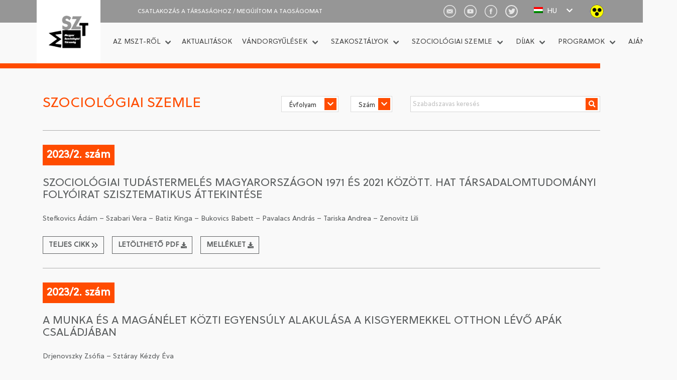

--- FILE ---
content_type: text/html; charset=UTF-8
request_url: https://szociologia.hu/szociologiai-szemle?page=13&page=7
body_size: 9164
content:
<!DOCTYPE html>
<html lang="hu">
    <head>
        <meta charset="UTF-8">
<meta name="viewport" content="width=device-width, initial-scale=1.0">

<meta name="author" content="">
<meta name="description" content="">
<meta name="keywords" content="">

<title>Szociologia</title>

<link rel="apple-touch-icon" href="https://szociologia.hu/img/meta/apple-touch-icon.png">
<link rel="icon" type="image/png" href="https://szociologia.hu/img/meta/favicon-16x16.png" sizes="16x16">
<link rel="icon" type="image/png" href="https://szociologia.hu/img/meta/favicon-32x32.png" sizes="32x32">

<link rel="stylesheet" href="/css/app.css?id=b726a6ed0ee332324997">

<!-- Fontawesome 5.14.0 free -->
<link rel="stylesheet" href="/fonts/fontawesome-free-5.14.0-web/css/all.min.css">

<script src="https://cdn.jsdelivr.net/gh/alpinejs/alpine@v2.x.x/dist/alpine.min.js" defer></script>
<script src="https://www.google.com/recaptcha/api.js?hl=hu" async defer></script>

    </head>
    <body>
        <header>
    <div class="top-bar has-background-dark-background">
    <div class="container py-m-3 px-m-3">
        <div class="columns is-vcentered my-0 is-mobile">
            <a href="https://szociologia.hu" class="logo">
                <img src="https://szociologia.hu/img/logo.svg" alt="image">
            </a>
            <div class="is-hidden-desktop has-text-white has-text-centered column is-offset-3 px-0 py-0 is-size-7 is-uppercase">
                                    <span class="has-text-white has-text-weight-bold">MAGYAR SZOCIOLÓGIAI TÁRSASÁG</span>
                            </div>
            <nav class="navbar mobile-menu is-hidden-desktop" x-data="{ openMenu: false }">
                <div class="navbar-brand">
                    <a role="button" class="navbar-burger burger mr-3" @click="openMenu = !openMenu" :class="{ 'is-active': openMenu }">
                        <span aria-hidden="true"></span>
                        <span aria-hidden="true"></span>
                        <span aria-hidden="true"></span>
                      </a>
                </div>

                <div class="navbar-menu py-0" :class="{ 'is-active': openMenu }">
                                                                                                        <div class="navbar-item mx-3 has-dropdown py-0 is-hoverable px-0" x-data="{ openSubmenu: false }" :class="{ 'is-active': openSubmenu }">
                                    <a href="" class="navbar-link py-3" x-on:click.prevent @click="openSubmenu = !openSubmenu">
                                        Az MSZT-ről <span><i class="fas fa-chevron-right"></i></span>
                                    </a>
                                    <div class="navbar-dropdown pt-0" x-show="openSubmenu">
                                                                                                                                        <a href="https://szociologia.hu/az-mszt-es-tisztsegviseloi"
                                                        class="navbar-item mx-3 pr-0 py-3">
                                                        Az MSZT és tisztségviselői
                                                    </a>
                                                                                                                                                                                            <a href="https://szociologia.hu/az-mszt-tortenete"
                                                        class="navbar-item mx-3 pr-0 py-3">
                                                        Az MSZT története
                                                    </a>
                                                                                                                                                                                            <a href="https://szociologia.hu/kozerdeku-adatok"
                                                        class="navbar-item mx-3 pr-0 py-3">
                                                        Közérdekű adatok
                                                    </a>
                                                                                                                                </div>
                                </div>
                                                                                                                                                        <a href="https://szociologia.hu/hirek"
                                            class="navbar-item mx-3 px-0 py-3">
                                            Aktualitások <span><i class="fas fa-chevron-right"></i></span>
                                        </a>
                                                                                                                                                        <div class="navbar-item mx-3 has-dropdown py-0 is-hoverable px-0" x-data="{ openSubmenu: false }" :class="{ 'is-active': openSubmenu }">
                                    <a class="navbar-link py-3" x-on:click.prevent @click="openSubmenu = !openSubmenu">
                                        Vándorgyűlések <span><i class="fas fa-chevron-right"></i></span>
                                    </a>
                                    <div class="navbar-dropdown" x-show="openSubmenu">
                                                                                                                                                                                        <a href="https://szociologia.hu/vandorgyules/a-demokracia-leepitese-kozep-kelet-europaban-a-tarsadalmi-elfogadas-es-az-ellenallas-formai"
                                                        class="navbar-item pr-0">
                                                        2025 A demokrácia leépítése Közép-Kelet-Európában
                                                    </a>
                                                                                                                                                                                                <a href="https://szociologia.hu/vandorgyules/digitalizacio-es-tarsadalmi-valtozas"
                                                        class="navbar-item pr-0">
                                                        2024 Digitalizáció és társadalmi változás
                                                    </a>
                                                                                                                                                                                                <a href="https://szociologia.hu/vandorgyules/valsagrol-valsagra"
                                                        class="navbar-item pr-0">
                                                        2023 Válságról válságra
                                                    </a>
                                                                                                                                                                                                <a href="https://szociologia.hu/vandorgyules/szociologiai-tudas-es-kozjo"
                                                        class="navbar-item pr-0">
                                                        2022. SZOCIOLÓGIAI TUDÁS ÉS KÖZJÓ
                                                    </a>
                                                                                                                                                                                                <a href="https://szociologia.hu/vandorgyules/a-pandemia-hatasa-a-magyarorszagi-tarsadalmasulasi-folyamatokra"
                                                        class="navbar-item pr-0">
                                                        2021 A PANDÉMIA HATÁSA A MAGYARORSZÁGI TÁRSADALMASULÁSI FOLYAMATOKRA
                                                    </a>
                                                                                                                                                                                                <a href="https://szociologia.hu/vandorgyules/meghatarozottsagaink-a-nem-az-eletkor-es-az-etnikum-szerepe-a-tartos-tarsadalmi-egyenlotlensegekben"
                                                        class="navbar-item pr-0">
                                                        2020 Meghatározottságaink
                                                    </a>
                                                                                                                                                                                                <a href="https://szociologia.hu/vandorgyules/a-munka-a-xxi-szazadban"
                                                        class="navbar-item pr-0">
                                                        2019 A munka a XXI. században
                                                    </a>
                                                                                                                                                                                                <a href="https://szociologia.hu/vandorgyules/atrendezodo-ertekek"
                                                        class="navbar-item pr-0">
                                                        2018 Átrendeződő értékek
                                                    </a>
                                                                                                                                                                                                <a href="https://szociologia.hu/vandorgyules/modernitasok"
                                                        class="navbar-item pr-0">
                                                        2017 Modernitások
                                                    </a>
                                                                                                                                                                                                <a href="https://szociologia.hu/vandorgyules/a-magyar-szociologiai-tarsasag-eves-vandorgyulese"
                                                        class="navbar-item pr-0">
                                                        2016 A Magyar Szociológiai Társaság éves vándorgyűlése
                                                    </a>
                                                                                                                                                                                                <a href="https://szociologia.hu/vandorgyules/a-bizonytalansag-szociologiaja-hankiss-elemer-emlekere"
                                                        class="navbar-item pr-0">
                                                        2015 A bizonytalanság szociológiája
                                                    </a>
                                                                                                                                                                                                <a href="https://szociologia.hu/vandorgyules/a-magyar-paradigma-a-magyarok-es-a-szomszedaik-a-szociologia-nezopontjabol"
                                                        class="navbar-item pr-0">
                                                        2014 A magyar paradigma
                                                    </a>
                                                                                                                                                                                                <a href="https://szociologia.hu/vandorgyules/a-hazai-intezmenyes-szociologia-50-eve"
                                                        class="navbar-item pr-0">
                                                        2013 A hazai intézményes szociológia 50 éve
                                                    </a>
                                                                                                                                                                                                <a href="https://szociologia.hu/vandorgyules/progresszio-regresszio"
                                                        class="navbar-item pr-0">
                                                        2012 Progresszió - Regresszió
                                                    </a>
                                                                                                                                                                                                <a href="https://szociologia.hu/vandorgyules/kollektiv-traumak-hatarhelyzetek-termeszeti-es-tarsadalmi-katasztrofak"
                                                        class="navbar-item pr-0">
                                                        2011 Kollektív traumák, határhelyzetek, természeti és társadalmi katasztrófák
                                                    </a>
                                                                                                                                                                                                <a href="https://szociologia.hu/vandorgyules/konfliktus-es-tarsadalmi-innovacio"
                                                        class="navbar-item pr-0">
                                                        2010 Konfliktus és társadalmi innováció
                                                    </a>
                                                                                                                                                                                                <a href="https://szociologia.hu/vandorgyules/valtozasvalsagvaltashu"
                                                        class="navbar-item pr-0">
                                                        2009 Változás.Válság.Váltás.Hu
                                                    </a>
                                                                                                                                                                                                <a href="https://szociologia.hu/vandorgyules/tudasjavak-aramlasa-a-kozep-kelet-europai-regioban-a-rendszervaltast-kovetoen"
                                                        class="navbar-item pr-0">
                                                        2008 Tudásjavak áramlása
                                                    </a>
                                                                                                                                                                        </div>
                                </div>
                                                                                                                <div class="navbar-item mx-3 has-dropdown py-0 is-hoverable px-0" x-data="{ openSubmenu: false }" :class="{ 'is-active': openSubmenu }">
                                    <a class="navbar-link py-3" x-on:click.prevent @click="openSubmenu = !openSubmenu">
                                        Szakosztályok <span><i class="fas fa-chevron-right"></i></span>
                                    </a>
                                    <div class="navbar-dropdown" x-show="openSubmenu">
                                                                                                                                    <a href="https://szociologia.hu/szakosztalyok/csaladszociologiai-szakosztaly"
                                                    class="navbar-item pr-0">
                                                    Családszociológiai Szakosztály
                                                </a>
                                                                                            <a href="https://szociologia.hu/szakosztalyok/etnikai-kisebbsegkutato-szakosztaly"
                                                    class="navbar-item pr-0">
                                                    Etnikai Kisebbségkutató Szakosztály
                                                </a>
                                                                                            <a href="https://szociologia.hu/szakosztalyok/feminizmus-szakosztaly"
                                                    class="navbar-item pr-0">
                                                    Feminizmus Szakosztály
                                                </a>
                                                                                            <a href="https://szociologia.hu/szakosztalyok/fogyatekossagtudomanyi-szakosztaly"
                                                    class="navbar-item pr-0">
                                                    Fogyatékosságtudományi Szakosztály
                                                </a>
                                                                                            <a href="https://szociologia.hu/szakosztalyok/gazdasagszociologiai-szakosztaly"
                                                    class="navbar-item pr-0">
                                                    Gazdaságszociológiai Szakosztály
                                                </a>
                                                                                            <a href="https://szociologia.hu/szakosztalyok/ifjusagszociologiai-szakosztaly"
                                                    class="navbar-item pr-0">
                                                    Ifjúságszociológiai Szakosztály
                                                </a>
                                                                                            <a href="https://szociologia.hu/szakosztalyok/informacios-tarsadalom-szakosztaly"
                                                    class="navbar-item pr-0">
                                                    Információs Társadalom Szakosztály
                                                </a>
                                                                                            <a href="https://szociologia.hu/szakosztalyok/kvalitativ-szakosztaly"
                                                    class="navbar-item pr-0">
                                                    Kvalitatív Szakosztály
                                                </a>
                                                                                            <a href="https://szociologia.hu/szakosztalyok/kvantitativ-tarsadalmi-dinamika-szakosztaly"
                                                    class="navbar-item pr-0">
                                                    Kvantitatív Társadalmi Dinamika Szakosztály
                                                </a>
                                                                                            <a href="https://szociologia.hu/szakosztalyok/modszertani-szakosztaly"
                                                    class="navbar-item pr-0">
                                                    Módszertani Szakosztály
                                                </a>
                                                                                            <a href="https://szociologia.hu/szakosztalyok/munkaszociologiai-es-tarsadalmi-egyenlotlensegek-szakosztaly"
                                                    class="navbar-item pr-0">
                                                    Munkaszociológiai és Társadalmi Egyenlőtlenségek Szakosztály
                                                </a>
                                                                                            <a href="https://szociologia.hu/szakosztalyok/nagyalfoldi-interdiszciplinaris-szakosztaly"
                                                    class="navbar-item pr-0">
                                                    Nagyalföldi Interdiszciplináris Szakosztály
                                                </a>
                                                                                            <a href="https://szociologia.hu/szakosztalyok/oktatasszociologiai-szakosztaly"
                                                    class="navbar-item pr-0">
                                                    Oktatásszociológiai Szakosztály
                                                </a>
                                                                                            <a href="https://szociologia.hu/szakosztalyok/politikai-szociologia-szakosztaly"
                                                    class="navbar-item pr-0">
                                                    Politikai Szociológia Szakosztály
                                                </a>
                                                                                            <a href="https://szociologia.hu/szakosztalyok/fenyes-elek-szakosztaly-tarsadalomstatisztikai-szakosztaly"
                                                    class="navbar-item pr-0">
                                                    Fényes Elek Szakosztály (Társadalomstatisztikai Szakosztály)
                                                </a>
                                                                                            <a href="https://szociologia.hu/szakosztalyok/ter-telepules-tarsadalom-szakosztaly"
                                                    class="navbar-item pr-0">
                                                    Tér-Település-Társadalom Szakosztály
                                                </a>
                                                                                            <a href="https://szociologia.hu/szakosztalyok/tomka-miklos-vallasszociologiai-szakosztaly"
                                                    class="navbar-item pr-0">
                                                    Tomka Miklós Vallásszociológiai Szakosztály
                                                </a>
                                                                                                                        </div>
                                </div>
                                                                                                                <div class="navbar-item mx-3 has-dropdown py-0 is-hoverable px-0" x-data="{ openSubmenu: false }" :class="{ 'is-active': openSubmenu }">
                                    <a href="" class="navbar-link py-3" x-on:click.prevent @click="openSubmenu = !openSubmenu">
                                        Szociológiai Szemle <span><i class="fas fa-chevron-right"></i></span>
                                    </a>
                                    <div class="navbar-dropdown pt-0" x-show="openSubmenu">
                                                                                                                                        <a href="https://szociologia.hu/szoc-szemle"
                                                        class="navbar-item mx-3 pr-0 py-3">
                                                        Számaink
                                                    </a>
                                                                                                                                                                                            <a href="https://szociologia.hu/szoc-szemle-rolunk"
                                                        class="navbar-item mx-3 pr-0 py-3">
                                                        A folyóiratról
                                                    </a>
                                                                                                                                                                                            <a href="https://szociologia.hu/szoc-szemle-szerzoi"
                                                        class="navbar-item mx-3 pr-0 py-3">
                                                        Szerzői útmutató
                                                    </a>
                                                                                                                                                                                            <a href="https://szociologia.hu/szoc-szemle-segedletek"
                                                        class="navbar-item mx-3 pr-0 py-3">
                                                        Letölthető segédletek
                                                    </a>
                                                                                                                                </div>
                                </div>
                                                                                                                <div class="navbar-item mx-3 has-dropdown py-0 is-hoverable px-0" x-data="{ openSubmenu: false }" :class="{ 'is-active': openSubmenu }">
                                    <a href="" class="navbar-link py-3" x-on:click.prevent @click="openSubmenu = !openSubmenu">
                                        Díjak <span><i class="fas fa-chevron-right"></i></span>
                                    </a>
                                    <div class="navbar-dropdown pt-0" x-show="openSubmenu">
                                                                                                                                        <a href="https://szociologia.hu/erdei-ferenc-emlekerem"
                                                        class="navbar-item mx-3 pr-0 py-3">
                                                        Erdei Ferenc emlékérem
                                                    </a>
                                                                                                                                                                                            <a href="https://szociologia.hu/angelusz-robert-egyetemi-oktatoi-dij"
                                                        class="navbar-item mx-3 pr-0 py-3">
                                                        Angelusz Róbert Egyetemi Oktatói Díj
                                                    </a>
                                                                                                                                                                                            <a href="https://szociologia.hu/nemedi-dij"
                                                        class="navbar-item mx-3 pr-0 py-3">
                                                        Némedi Díj
                                                    </a>
                                                                                                                                                                                            <a href="https://szociologia.hu/polanyi-karoly-dij"
                                                        class="navbar-item mx-3 pr-0 py-3">
                                                        Polányi Károly Díj
                                                    </a>
                                                                                                                                </div>
                                </div>
                                                                                                                <div class="navbar-item mx-3 has-dropdown py-0 is-hoverable px-0" x-data="{ openSubmenu: false }" :class="{ 'is-active': openSubmenu }">
                                    <a href="" class="navbar-link py-3" x-on:click.prevent @click="openSubmenu = !openSubmenu">
                                        Programok <span><i class="fas fa-chevron-right"></i></span>
                                    </a>
                                    <div class="navbar-dropdown pt-0" x-show="openSubmenu">
                                                                                                                                        <a href="https://szociologia.hu/programok"
                                                        class="navbar-item mx-3 pr-0 py-3">
                                                        Közszociológia program
                                                    </a>
                                                                                                                                </div>
                                </div>
                                                                                                                <div class="navbar-item mx-3 has-dropdown py-0 is-hoverable px-0" x-data="{ openSubmenu: false }" :class="{ 'is-active': openSubmenu }">
                                    <a href="" class="navbar-link py-3" x-on:click.prevent @click="openSubmenu = !openSubmenu">
                                        Ajánlók <span><i class="fas fa-chevron-right"></i></span>
                                    </a>
                                    <div class="navbar-dropdown pt-0" x-show="openSubmenu">
                                                                                                                                        <a href="https://szociologia.hu/egyeb-folyoiratok"
                                                        class="navbar-item mx-3 pr-0 py-3">
                                                        Magyar folyóiratok
                                                    </a>
                                                                                                                                                                                            <a href="https://szociologia.hu/ingyenes-nemzetkozi-szakfolyoiratok"
                                                        class="navbar-item mx-3 pr-0 py-3">
                                                        Nemzetközi folyóiratok
                                                    </a>
                                                                                                                                                                                            <a href="https://szociologia.hu/hazai-es-nemzetkozi-tarsadalomtudomanyi-adatbankok"
                                                        class="navbar-item mx-3 pr-0 py-3">
                                                        Adatbázisok, források
                                                    </a>
                                                                                                                                </div>
                                </div>
                                                                                            <div class="navbar-item mx-3 has-dropdown py-0 is-hoverable px-0" x-data="{ openSubmenu: false }" :class="{ 'is-active': openSubmenu }">
                        <a href="" class="navbar-link py-3" x-on:click.prevent @click="openSubmenu = !openSubmenu">
                            Nyelvválasztás <span><i class="fas fa-chevron-right"></i></span>
                        </a>
                        <div class="navbar-dropdown pt-0" x-show="openSubmenu">
                            <a class="navbar-item mx-3 pr-0 py-3" href="https://szociologia.hu">
                                Magyar
                            </a>
                            <a class="navbar-item mx-3 pr-0 py-3" href="https://szociologia.hu/en">
                                Angol
                            </a>
                        </div>
                    </div>
                    <div class="social column py-5">
                        <a href="mailto:mszt@szociologia.hu">
                            <img src="https://szociologia.hu/img/icons/email.png" alt="image">
                        </a>
                        <a href="https://www.youtube.com/channel/UC1wQjQ84XUwRtRP9hZ9Dwxw" target="_blank">
                            <img src="https://szociologia.hu/img/icons/youtube.png" alt="image">
                        </a>
                        <a href="https://www.facebook.com/Magyar.Szociologiai.Tarsasag/" target="_blank">
                            <img src="https://szociologia.hu/img/icons/facebook.png" alt="image">
                        </a>
                        <a class="twitter" href="https://twitter.com/Hu_Socio_Asssoc" target="_blank">
                            <i class="fab fa-twitter"></i>
                        </a>
                    </div>
                    <div class="columns is-vcentered my-0 has-background-primary px-3">
                        <div class="column py-3 navbar-item">
                            <a href="https://szociologia.hu/csatlakozas" class="has-text-white is-uppercase">
                                CSATLAKOZÁS A TÁRSASÁGHOZ / Megújítom a tagságomat <span><i class="fas fa-chevron-right"></i></span>
                            </a>
                        </div>
                                            </div>
                </div>
            </nav>
            <div class="column is-5 is-offset-2 py-0 is-hidden-touch">
                <div class="columns is-vcentered is-size-7 my-0">
                    <div class="column">
                        <a href="https://szociologia.hu/csatlakozas" class="has-text-white is-uppercase">
                            CSATLAKOZÁS A TÁRSASÁGHOZ / Megújítom a tagságomat
                        </a>
                    </div>
                                    </div>
            </div>
            <div class="column is-offset-1 py-0 px-0 is-hidden-touch">
                <div class="columns mx-0 my-0 is-vcentered">
                    <div class="social column py-0 px-3">
                        <a href="mailto:mszt@szociologia.hu">
                            <img src="https://szociologia.hu/img/icons/email.png" alt="image">
                        </a>
                        <a href="https://www.youtube.com/channel/UC1wQjQ84XUwRtRP9hZ9Dwxw" target="_blank">
                            <img src="https://szociologia.hu/img/icons/youtube.png" alt="image">
                        </a>
                        <a href="https://www.facebook.com/Magyar.Szociologiai.Tarsasag/" target="_blank">
                            <img src="https://szociologia.hu/img/icons/facebook.png" alt="image">
                        </a>
                        <a class="twitter" href="https://twitter.com/Hu_Socio_Asssoc" target="_blank">
                            <i class="fab fa-twitter"></i>
                        </a>
                    </div>

                    <div class="lang-select column px-0 py-0 has-text-white" :class="{'is-open': selectOpen}" x-data="{lang: 'hu', selectOpen: false}">
                        <div class="lang-select-option" :class="{'is-active': lang === 'hu'}" x-show="lang === 'hu' || selectOpen">
                            <a class="has-text-white pl-3 pr-5 py-3" href="https://szociologia.hu"
                            @click="
                                if(lang === 'hu') {
                                    $event.preventDefault();
                                    selectOpen = !selectOpen
                                }
                            ">
                                <div class="flag pr-2">
                                    <img src="https://szociologia.hu/img/flags/hu.png" alt="image">
                                </div>
                                <div class="lang">
                                    HU
                                </div>
                            </a>
                        </div>

                        <div class="lang-select-option" :class="{'is-active': lang === 'en'}" x-show="lang === 'en' || selectOpen">
                            <a class="has-text-white pl-3 pr-5 py-3" href="https://szociologia.hu/en"
                            @click="
                                if(lang === 'en') {
                                    $event.preventDefault();
                                    selectOpen = !selectOpen
                                }
                            ">
                                <div class="flag pr-2">
                                    <img src="https://szociologia.hu/img/flags/en.png" alt="image">
                                </div>
                                <div class="lang">
                                    ENG
                                </div>
                            </a>
                        </div>

                        <div class="arrow" @click="selectOpen = !selectOpen" :class="{'is-active': selectOpen}">
                            <i class="fas fa-chevron-down"></i>
                        </div>
                    </div>

                    <div class="accessability column py-0 pr-0">
                        <a href="https://szociologia.hu/akadalymentes">
                            <img src="https://szociologia.hu/img/icons/gyengenlatok.svg" alt="image">
                        </a>
                    </div>
                </div>
            </div>
        </div>
    </div>
</div>
    <div class="container is-hidden-touch">
    <div class="columns my-0">
        <div class="column is-12">
            <nav class="navbar navbar-main">
                <div class="navbar-menu">
                                                                                                        <div class="navbar-item has-dropdown is-hoverable px-0">
                                    <a class="navbar-link">
                                        Az MSZT-ről
                                    </a>
                                    <div class="navbar-dropdown">
                                                                                                                                        <a href="https://szociologia.hu/az-mszt-es-tisztsegviseloi"
                                                        class="navbar-item pr-3">
                                                        Az MSZT és tisztségviselői
                                                    </a>
                                                                                                                                                                                            <a href="https://szociologia.hu/az-mszt-tortenete"
                                                        class="navbar-item pr-3">
                                                        Az MSZT története
                                                    </a>
                                                                                                                                                                                            <a href="https://szociologia.hu/kozerdeku-adatok"
                                                        class="navbar-item pr-3">
                                                        Közérdekű adatok
                                                    </a>
                                                                                                                                </div>
                                </div>
                                                                                                                                                        <a href="https://szociologia.hu/hirek"
                                            class="navbar-item px-2">
                                            Aktualitások
                                        </a>
                                                                                                                                                                                            <div class="navbar-item has-dropdown is-hoverable px-0">
                                        <a class="navbar-link">
                                            Vándorgyűlések
                                        </a>
                                        <div class="navbar-dropdown">
                                                                                                                                                <a href="https://szociologia.hu/vandorgyules/a-demokracia-leepitese-kozep-kelet-europaban-a-tarsadalmi-elfogadas-es-az-ellenallas-formai"
                                                        class="navbar-item pr-3">
                                                        2025 A demokrácia leépítése Közép-Kelet-Európában
                                                    </a>
                                                                                                                                                                                                <a href="https://szociologia.hu/vandorgyules/digitalizacio-es-tarsadalmi-valtozas"
                                                        class="navbar-item pr-3">
                                                        2024 Digitalizáció és társadalmi változás
                                                    </a>
                                                                                                                                                                                                <a href="https://szociologia.hu/vandorgyules/valsagrol-valsagra"
                                                        class="navbar-item pr-3">
                                                        2023 Válságról válságra
                                                    </a>
                                                                                                                                                                                                <a href="https://szociologia.hu/vandorgyules/szociologiai-tudas-es-kozjo"
                                                        class="navbar-item pr-3">
                                                        2022. SZOCIOLÓGIAI TUDÁS ÉS KÖZJÓ
                                                    </a>
                                                                                                                                                                                                <a href="https://szociologia.hu/vandorgyules/a-pandemia-hatasa-a-magyarorszagi-tarsadalmasulasi-folyamatokra"
                                                        class="navbar-item pr-3">
                                                        2021 A PANDÉMIA HATÁSA A MAGYARORSZÁGI TÁRSADALMASULÁSI FOLYAMATOKRA
                                                    </a>
                                                                                                                                                                                                <a href="https://szociologia.hu/vandorgyules/meghatarozottsagaink-a-nem-az-eletkor-es-az-etnikum-szerepe-a-tartos-tarsadalmi-egyenlotlensegekben"
                                                        class="navbar-item pr-3">
                                                        2020 Meghatározottságaink
                                                    </a>
                                                                                                                                                                                                <a href="https://szociologia.hu/vandorgyules/a-munka-a-xxi-szazadban"
                                                        class="navbar-item pr-3">
                                                        2019 A munka a XXI. században
                                                    </a>
                                                                                                                                                                                                <a href="https://szociologia.hu/vandorgyules/atrendezodo-ertekek"
                                                        class="navbar-item pr-3">
                                                        2018 Átrendeződő értékek
                                                    </a>
                                                                                                                                                                                                <a href="https://szociologia.hu/vandorgyules/modernitasok"
                                                        class="navbar-item pr-3">
                                                        2017 Modernitások
                                                    </a>
                                                                                                                                                                                                <a href="https://szociologia.hu/vandorgyules/a-magyar-szociologiai-tarsasag-eves-vandorgyulese"
                                                        class="navbar-item pr-3">
                                                        2016 A Magyar Szociológiai Társaság éves vándorgyűlése
                                                    </a>
                                                                                                                                                                                                <a href="https://szociologia.hu/vandorgyules/a-bizonytalansag-szociologiaja-hankiss-elemer-emlekere"
                                                        class="navbar-item pr-3">
                                                        2015 A bizonytalanság szociológiája
                                                    </a>
                                                                                                                                                                                                <a href="https://szociologia.hu/vandorgyules/a-magyar-paradigma-a-magyarok-es-a-szomszedaik-a-szociologia-nezopontjabol"
                                                        class="navbar-item pr-3">
                                                        2014 A magyar paradigma
                                                    </a>
                                                                                                                                                                                                <a href="https://szociologia.hu/vandorgyules/a-hazai-intezmenyes-szociologia-50-eve"
                                                        class="navbar-item pr-3">
                                                        2013 A hazai intézményes szociológia 50 éve
                                                    </a>
                                                                                                                                                                                                <a href="https://szociologia.hu/vandorgyules/progresszio-regresszio"
                                                        class="navbar-item pr-3">
                                                        2012 Progresszió - Regresszió
                                                    </a>
                                                                                                                                                                                                <a href="https://szociologia.hu/vandorgyules/kollektiv-traumak-hatarhelyzetek-termeszeti-es-tarsadalmi-katasztrofak"
                                                        class="navbar-item pr-3">
                                                        2011 Kollektív traumák, határhelyzetek, természeti és társadalmi katasztrófák
                                                    </a>
                                                                                                                                                                                                <a href="https://szociologia.hu/vandorgyules/konfliktus-es-tarsadalmi-innovacio"
                                                        class="navbar-item pr-3">
                                                        2010 Konfliktus és társadalmi innováció
                                                    </a>
                                                                                                                                                                                                <a href="https://szociologia.hu/vandorgyules/valtozasvalsagvaltashu"
                                                        class="navbar-item pr-3">
                                                        2009 Változás.Válság.Váltás.Hu
                                                    </a>
                                                                                                                                                                                                <a href="https://szociologia.hu/vandorgyules/tudasjavak-aramlasa-a-kozep-kelet-europai-regioban-a-rendszervaltast-kovetoen"
                                                        class="navbar-item pr-3">
                                                        2008 Tudásjavak áramlása
                                                    </a>
                                                                                                                                    </div>
                                    </div>
                                                                                                                                                <div class="navbar-item has-dropdown is-hoverable px-0">
                                    <a class="navbar-link">
                                        Szakosztályok
                                    </a>
                                    <div class="navbar-dropdown">
                                                                                                                                    <a href="https://szociologia.hu/szakosztalyok/csaladszociologiai-szakosztaly"
                                                    class="navbar-item pr-3">
                                                    Családszociológiai Szakosztály
                                                </a>
                                                                                            <a href="https://szociologia.hu/szakosztalyok/etnikai-kisebbsegkutato-szakosztaly"
                                                    class="navbar-item pr-3">
                                                    Etnikai Kisebbségkutató Szakosztály
                                                </a>
                                                                                            <a href="https://szociologia.hu/szakosztalyok/feminizmus-szakosztaly"
                                                    class="navbar-item pr-3">
                                                    Feminizmus Szakosztály
                                                </a>
                                                                                            <a href="https://szociologia.hu/szakosztalyok/fogyatekossagtudomanyi-szakosztaly"
                                                    class="navbar-item pr-3">
                                                    Fogyatékosságtudományi Szakosztály
                                                </a>
                                                                                            <a href="https://szociologia.hu/szakosztalyok/gazdasagszociologiai-szakosztaly"
                                                    class="navbar-item pr-3">
                                                    Gazdaságszociológiai Szakosztály
                                                </a>
                                                                                            <a href="https://szociologia.hu/szakosztalyok/ifjusagszociologiai-szakosztaly"
                                                    class="navbar-item pr-3">
                                                    Ifjúságszociológiai Szakosztály
                                                </a>
                                                                                            <a href="https://szociologia.hu/szakosztalyok/informacios-tarsadalom-szakosztaly"
                                                    class="navbar-item pr-3">
                                                    Információs Társadalom Szakosztály
                                                </a>
                                                                                            <a href="https://szociologia.hu/szakosztalyok/kvalitativ-szakosztaly"
                                                    class="navbar-item pr-3">
                                                    Kvalitatív Szakosztály
                                                </a>
                                                                                            <a href="https://szociologia.hu/szakosztalyok/kvantitativ-tarsadalmi-dinamika-szakosztaly"
                                                    class="navbar-item pr-3">
                                                    Kvantitatív Társadalmi Dinamika Szakosztály
                                                </a>
                                                                                            <a href="https://szociologia.hu/szakosztalyok/modszertani-szakosztaly"
                                                    class="navbar-item pr-3">
                                                    Módszertani Szakosztály
                                                </a>
                                                                                            <a href="https://szociologia.hu/szakosztalyok/munkaszociologiai-es-tarsadalmi-egyenlotlensegek-szakosztaly"
                                                    class="navbar-item pr-3">
                                                    Munkaszociológiai és Társadalmi Egyenlőtlenségek Szakosztály
                                                </a>
                                                                                            <a href="https://szociologia.hu/szakosztalyok/nagyalfoldi-interdiszciplinaris-szakosztaly"
                                                    class="navbar-item pr-3">
                                                    Nagyalföldi Interdiszciplináris Szakosztály
                                                </a>
                                                                                            <a href="https://szociologia.hu/szakosztalyok/oktatasszociologiai-szakosztaly"
                                                    class="navbar-item pr-3">
                                                    Oktatásszociológiai Szakosztály
                                                </a>
                                                                                            <a href="https://szociologia.hu/szakosztalyok/politikai-szociologia-szakosztaly"
                                                    class="navbar-item pr-3">
                                                    Politikai Szociológia Szakosztály
                                                </a>
                                                                                            <a href="https://szociologia.hu/szakosztalyok/fenyes-elek-szakosztaly-tarsadalomstatisztikai-szakosztaly"
                                                    class="navbar-item pr-3">
                                                    Fényes Elek Szakosztály (Társadalomstatisztikai Szakosztály)
                                                </a>
                                                                                            <a href="https://szociologia.hu/szakosztalyok/ter-telepules-tarsadalom-szakosztaly"
                                                    class="navbar-item pr-3">
                                                    Tér-Település-Társadalom Szakosztály
                                                </a>
                                                                                            <a href="https://szociologia.hu/szakosztalyok/tomka-miklos-vallasszociologiai-szakosztaly"
                                                    class="navbar-item pr-3">
                                                    Tomka Miklós Vallásszociológiai Szakosztály
                                                </a>
                                                                                                                        </div>
                                </div>
                                                                                                                <div class="navbar-item has-dropdown is-hoverable px-0">
                                    <a class="navbar-link">
                                        Szociológiai Szemle
                                    </a>
                                    <div class="navbar-dropdown">
                                                                                                                                        <a href="https://szociologia.hu/szoc-szemle"
                                                        class="navbar-item pr-3">
                                                        Számaink
                                                    </a>
                                                                                                                                                                                            <a href="https://szociologia.hu/szoc-szemle-rolunk"
                                                        class="navbar-item pr-3">
                                                        A folyóiratról
                                                    </a>
                                                                                                                                                                                            <a href="https://szociologia.hu/szoc-szemle-szerzoi"
                                                        class="navbar-item pr-3">
                                                        Szerzői útmutató
                                                    </a>
                                                                                                                                                                                            <a href="https://szociologia.hu/szoc-szemle-segedletek"
                                                        class="navbar-item pr-3">
                                                        Letölthető segédletek
                                                    </a>
                                                                                                                                </div>
                                </div>
                                                                                                                <div class="navbar-item has-dropdown is-hoverable px-0">
                                    <a class="navbar-link">
                                        Díjak
                                    </a>
                                    <div class="navbar-dropdown">
                                                                                                                                        <a href="https://szociologia.hu/erdei-ferenc-emlekerem"
                                                        class="navbar-item pr-3">
                                                        Erdei Ferenc emlékérem
                                                    </a>
                                                                                                                                                                                            <a href="https://szociologia.hu/angelusz-robert-egyetemi-oktatoi-dij"
                                                        class="navbar-item pr-3">
                                                        Angelusz Róbert Egyetemi Oktatói Díj
                                                    </a>
                                                                                                                                                                                            <a href="https://szociologia.hu/nemedi-dij"
                                                        class="navbar-item pr-3">
                                                        Némedi Díj
                                                    </a>
                                                                                                                                                                                            <a href="https://szociologia.hu/polanyi-karoly-dij"
                                                        class="navbar-item pr-3">
                                                        Polányi Károly Díj
                                                    </a>
                                                                                                                                </div>
                                </div>
                                                                                                                <div class="navbar-item has-dropdown is-hoverable px-0">
                                    <a class="navbar-link">
                                        Programok
                                    </a>
                                    <div class="navbar-dropdown">
                                                                                                                                        <a href="https://szociologia.hu/programok"
                                                        class="navbar-item pr-3">
                                                        Közszociológia program
                                                    </a>
                                                                                                                                </div>
                                </div>
                                                                                                                <div class="navbar-item has-dropdown is-hoverable px-0">
                                    <a class="navbar-link">
                                        Ajánlók
                                    </a>
                                    <div class="navbar-dropdown">
                                                                                                                                        <a href="https://szociologia.hu/egyeb-folyoiratok"
                                                        class="navbar-item pr-3">
                                                        Magyar folyóiratok
                                                    </a>
                                                                                                                                                                                            <a href="https://szociologia.hu/ingyenes-nemzetkozi-szakfolyoiratok"
                                                        class="navbar-item pr-3">
                                                        Nemzetközi folyóiratok
                                                    </a>
                                                                                                                                                                                            <a href="https://szociologia.hu/hazai-es-nemzetkozi-tarsadalomtudomanyi-adatbankok"
                                                        class="navbar-item pr-3">
                                                        Adatbázisok, források
                                                    </a>
                                                                                                                                </div>
                                </div>
                                                                                        </div>
            </nav>
        </div>
    </div>
</div>
</header>
        <main>
                <div class="main-title">
        <div class="main-title-bottom has-background-primary"></div>
    </div>

    <div class="main-content px-m-3">
        <div class="container">
            <div class="columns is-variable is-6 my-0 py-5">
                <div class="column content">
                    <div class="columns is-space-between block-head-title mx-0 mt-3 mb-5">
                        <h1 class="column title has-text-primary mb-0 pl-0">
                            Szociológiai szemle
                        </h1>
                        <div class="column is-7 has-text-right pr-0">
                            <form action="https://szociologia.hu/szociologiai-szemle" method="GET" name="article-filter">
    <div class="columns my-0 field">
        
        <div class="column is-narrow px-0 py-0">
            <div class="select">
                <select name="evad" id="evad">
                    <option value="">Évfolyam</option>
                                            <option value="2026" >
                            2026. évad
                        </option>
                                            <option value="2025" >
                            2025. évad
                        </option>
                                            <option value="2024" >
                            2024. évad
                        </option>
                                            <option value="2023" >
                            2023. évad
                        </option>
                                            <option value="2022" >
                            2022. évad
                        </option>
                                            <option value="2021" >
                            2021. évad
                        </option>
                                            <option value="2020" >
                            2020. évad
                        </option>
                                            <option value="2019" >
                            2019. évad
                        </option>
                                            <option value="2018" >
                            2018. évad
                        </option>
                                            <option value="2017" >
                            2017. évad
                        </option>
                                    </select>
            </div>
            
        </div>

        
        <div class="column is-narrow py-0">
            <div class="select">
                <select name="szam" id="szam">
                    <option value="">Szám</option>
                                            <option value="1" >
                            1.
                        </option>
                                            <option value="2" >
                            2.
                        </option>
                                            <option value="3" >
                            3.
                        </option>
                                            <option value="4" >
                            4.
                        </option>
                                    </select>
            </div>
            
        </div>

        <div class="column costum-input px-3 py-0">
            <input type="text" class="input px-1 py-1" placeholder="Szabadszavas keresés"
                name="kereses" value="">
            <button class="icon has-background-primary has-text-white" type="submit">
                <i class="fas fa-search"></i>
            </button>
        </div>
    </div>
</form>                        </div>
                    </div>

                    <div class="block-separator"></div>

                                            <div class="columns my-4 is-variable is-3">
    <div class="column block">
        <div class="block-extra mb-5 has-background-primary has-text-white py-1 px-2 has-text-weight-bold is-size-5-4 has-text-weight-bold">
            2023/2. szám
        </div>
        <div class="block-title title">
            <a class="has-text-base-color" href="https://szociologia.hu/szociologiai-szemle/szociologiai-tudastermeles-magyarorszagon-1971-es-2021-kozott-hat-tarsadalomtudomanyi-folyoirat-szisztematikus-attekintese">
                Szociológiai tudástermelés Magyarországon 1971 és 2021 között. Hat társadalomtudományi folyóirat szisztematikus áttekintése
            </a>
        </div>
        <div class="block-meta mb-5">
            Stefkovics Ádám – Szabari Vera – Batiz Kinga – Bukovics Babett – Pavalacs András – Tariska Andrea – Zenovitz Lili
        </div>
        <div class="block-content mb-5">
            
        </div>
        <div class="block-read-more">
            <a href="https://szociologia.hu/szociologiai-szemle/szociologiai-tudastermeles-magyarorszagon-1971-es-2021-kozott-hat-tarsadalomtudomanyi-folyoirat-szisztematikus-attekintese"
                class="button is-info is-outlined has-text-weight-bold is-size-7-6">
                Teljes cikk <i class="fas fa-chevron-right ml-1 is-size-7"></i><i class="fas fa-chevron-right is-size-7"></i>
            </a>

            <a href="https://szociologia.hu/uploads/04-28._02pdf.pdf"
                class="button is-info is-outlined has-text-weight-bold is-size-7-6 ml-3"
                target="_blank">
                Letölthető PDF <i class="fas fa-download ml-1 is-size-7"></i>
            </a>

                            <a href="https://szociologia.hu/uploads/Online-melleklet.pdf"
                    class="button is-info is-outlined has-text-weight-bold is-size-7-6 ml-3"
                    target="_blank">
                    Melléklet <i class="fas fa-download ml-1 is-size-7"></i>
                </a>
                    </div>
    </div>
</div>

<div class="block-separator"></div>
                                            <div class="columns my-4 is-variable is-3">
    <div class="column block">
        <div class="block-extra mb-5 has-background-primary has-text-white py-1 px-2 has-text-weight-bold is-size-5-4 has-text-weight-bold">
            2023/2. szám
        </div>
        <div class="block-title title">
            <a class="has-text-base-color" href="https://szociologia.hu/szociologiai-szemle/a-munka-es-a-maganelet-kozti-egyensuly-alakulasa-a-kisgyermekkel-otthon-levo-apak-csaladjaban">
                A munka és a magánélet közti egyensúly alakulása a kisgyermekkel otthon lévő apák családjában
            </a>
        </div>
        <div class="block-meta mb-5">
            Drjenovszky Zsófia – Sztáray Kézdy Éva
        </div>
        <div class="block-content mb-5">
            
        </div>
        <div class="block-read-more">
            <a href="https://szociologia.hu/szociologiai-szemle/a-munka-es-a-maganelet-kozti-egyensuly-alakulasa-a-kisgyermekkel-otthon-levo-apak-csaladjaban"
                class="button is-info is-outlined has-text-weight-bold is-size-7-6">
                Teljes cikk <i class="fas fa-chevron-right ml-1 is-size-7"></i><i class="fas fa-chevron-right is-size-7"></i>
            </a>

            <a href="https://szociologia.hu/uploads/29_55_02pdf.pdf"
                class="button is-info is-outlined has-text-weight-bold is-size-7-6 ml-3"
                target="_blank">
                Letölthető PDF <i class="fas fa-download ml-1 is-size-7"></i>
            </a>

                    </div>
    </div>
</div>

<div class="block-separator"></div>
                                            <div class="columns my-4 is-variable is-3">
    <div class="column block">
        <div class="block-extra mb-5 has-background-primary has-text-white py-1 px-2 has-text-weight-bold is-size-5-4 has-text-weight-bold">
            2023/2. szám
        </div>
        <div class="block-title title">
            <a class="has-text-base-color" href="https://szociologia.hu/szociologiai-szemle/tarsadalmi-ter-fizikai-ter-es-habitus-elmeleti-csomopontok-es-kutatasi-iranyok">
                Társadalmi tér, fizikai tér és habitus: elméleti csomópontok és kutatási irányok
            </a>
        </div>
        <div class="block-meta mb-5">
            Németh Krisztina
        </div>
        <div class="block-content mb-5">
            
        </div>
        <div class="block-read-more">
            <a href="https://szociologia.hu/szociologiai-szemle/tarsadalmi-ter-fizikai-ter-es-habitus-elmeleti-csomopontok-es-kutatasi-iranyok"
                class="button is-info is-outlined has-text-weight-bold is-size-7-6">
                Teljes cikk <i class="fas fa-chevron-right ml-1 is-size-7"></i><i class="fas fa-chevron-right is-size-7"></i>
            </a>

            <a href="https://szociologia.hu/uploads/56_80_03.pdf"
                class="button is-info is-outlined has-text-weight-bold is-size-7-6 ml-3"
                target="_blank">
                Letölthető PDF <i class="fas fa-download ml-1 is-size-7"></i>
            </a>

                    </div>
    </div>
</div>

<div class="block-separator"></div>
                                            <div class="columns my-4 is-variable is-3">
    <div class="column block">
        <div class="block-extra mb-5 has-background-primary has-text-white py-1 px-2 has-text-weight-bold is-size-5-4 has-text-weight-bold">
            2023/2. szám
        </div>
        <div class="block-title title">
            <a class="has-text-base-color" href="https://szociologia.hu/szociologiai-szemle/a-covid19-elleni-vedooltas-elutasitasa-egyutt-elo-parok-koreben-egy-online-kerdoives-vizsgalat-eredmenyei">
                A Covid19 elleni védőoltás elutasítása együtt élő párok körében: egy online kérdőíves vizsgálat eredményei
            </a>
        </div>
        <div class="block-meta mb-5">
            Brys Zoltán – Pénzes Melinda – Albert Fruzsina
        </div>
        <div class="block-content mb-5">
            
        </div>
        <div class="block-read-more">
            <a href="https://szociologia.hu/szociologiai-szemle/a-covid19-elleni-vedooltas-elutasitasa-egyutt-elo-parok-koreben-egy-online-kerdoives-vizsgalat-eredmenyei"
                class="button is-info is-outlined has-text-weight-bold is-size-7-6">
                Teljes cikk <i class="fas fa-chevron-right ml-1 is-size-7"></i><i class="fas fa-chevron-right is-size-7"></i>
            </a>

            <a href="https://szociologia.hu/uploads/81_97_02.pdf"
                class="button is-info is-outlined has-text-weight-bold is-size-7-6 ml-3"
                target="_blank">
                Letölthető PDF <i class="fas fa-download ml-1 is-size-7"></i>
            </a>

                    </div>
    </div>
</div>

<div class="block-separator"></div>
                                            <div class="columns my-4 is-variable is-3">
    <div class="column block">
        <div class="block-extra mb-5 has-background-primary has-text-white py-1 px-2 has-text-weight-bold is-size-5-4 has-text-weight-bold">
            2023/2. szám
        </div>
        <div class="block-title title">
            <a class="has-text-base-color" href="https://szociologia.hu/szociologiai-szemle/digitalis-technologiak-es-adatbanyaszat-az-elnyomas-szolgalataban-darren-byler-in-the-camps-chinas-high-tech-penal-colony">
                Digitális technológiák és adatbányászat az elnyomás szolgálatában. Darren Byler: In The Camps. China’s High-Tech Penal Colony
            </a>
        </div>
        <div class="block-meta mb-5">
            Zsidó Bence – Bodor Péter
        </div>
        <div class="block-content mb-5">
            
        </div>
        <div class="block-read-more">
            <a href="https://szociologia.hu/szociologiai-szemle/digitalis-technologiak-es-adatbanyaszat-az-elnyomas-szolgalataban-darren-byler-in-the-camps-chinas-high-tech-penal-colony"
                class="button is-info is-outlined has-text-weight-bold is-size-7-6">
                Teljes cikk <i class="fas fa-chevron-right ml-1 is-size-7"></i><i class="fas fa-chevron-right is-size-7"></i>
            </a>

            <a href="https://szociologia.hu/uploads/98_104_jav.pdf"
                class="button is-info is-outlined has-text-weight-bold is-size-7-6 ml-3"
                target="_blank">
                Letölthető PDF <i class="fas fa-download ml-1 is-size-7"></i>
            </a>

                    </div>
    </div>
</div>

<div class="block-separator"></div>
                                            <div class="columns my-4 is-variable is-3">
    <div class="column block">
        <div class="block-extra mb-5 has-background-primary has-text-white py-1 px-2 has-text-weight-bold is-size-5-4 has-text-weight-bold">
            2023/1. szám
        </div>
        <div class="block-title title">
            <a class="has-text-base-color" href="https://szociologia.hu/szociologiai-szemle/szerkesztoi-eloszo-a-haztartason-beluli-egyenlotlensegek-es-a-kapcsolati-toke-cimu-tematikus-lapszam-tanulmanyaihoz">
                Szerkesztői előszó „A háztartáson belüli egyenlőtlenségek és a kapcsolati tőke” című tematikus lapszám tanulmányaihoz
            </a>
        </div>
        <div class="block-meta mb-5">
            Gregor Anikó - Sik Endre
        </div>
        <div class="block-content mb-5">
            
        </div>
        <div class="block-read-more">
            <a href="https://szociologia.hu/szociologiai-szemle/szerkesztoi-eloszo-a-haztartason-beluli-egyenlotlensegek-es-a-kapcsolati-toke-cimu-tematikus-lapszam-tanulmanyaihoz"
                class="button is-info is-outlined has-text-weight-bold is-size-7-6">
                Teljes cikk <i class="fas fa-chevron-right ml-1 is-size-7"></i><i class="fas fa-chevron-right is-size-7"></i>
            </a>

            <a href="https://szociologia.hu/uploads/04_05_oldal_02.pdf"
                class="button is-info is-outlined has-text-weight-bold is-size-7-6 ml-3"
                target="_blank">
                Letölthető PDF <i class="fas fa-download ml-1 is-size-7"></i>
            </a>

                    </div>
    </div>
</div>

<div class="block-separator"></div>
                                            <div class="columns my-4 is-variable is-3">
    <div class="column block">
        <div class="block-extra mb-5 has-background-primary has-text-white py-1 px-2 has-text-weight-bold is-size-5-4 has-text-weight-bold">
            2023/1. szám
        </div>
        <div class="block-title title">
            <a class="has-text-base-color" href="https://szociologia.hu/szociologiai-szemle/parok-politikai-homofiliaja-es-ennek-hatasa-a-par-jolletere-magyarorszagon">
                Párok politikai homofíliája és ennek hatása a pár jóllétére Magyarországon
            </a>
        </div>
        <div class="block-meta mb-5">
            Stefkovics Ádám – Sik Endre
        </div>
        <div class="block-content mb-5">
            
        </div>
        <div class="block-read-more">
            <a href="https://szociologia.hu/szociologiai-szemle/parok-politikai-homofiliaja-es-ennek-hatasa-a-par-jolletere-magyarorszagon"
                class="button is-info is-outlined has-text-weight-bold is-size-7-6">
                Teljes cikk <i class="fas fa-chevron-right ml-1 is-size-7"></i><i class="fas fa-chevron-right is-size-7"></i>
            </a>

            <a href="https://szociologia.hu/uploads/06_29_oldal_02.pdf"
                class="button is-info is-outlined has-text-weight-bold is-size-7-6 ml-3"
                target="_blank">
                Letölthető PDF <i class="fas fa-download ml-1 is-size-7"></i>
            </a>

                            <a href="https://szociologia.hu/uploads/Online-melleklet.pdf"
                    class="button is-info is-outlined has-text-weight-bold is-size-7-6 ml-3"
                    target="_blank">
                    Melléklet <i class="fas fa-download ml-1 is-size-7"></i>
                </a>
                    </div>
    </div>
</div>

<div class="block-separator"></div>
                                            <div class="columns my-4 is-variable is-3">
    <div class="column block">
        <div class="block-extra mb-5 has-background-primary has-text-white py-1 px-2 has-text-weight-bold is-size-5-4 has-text-weight-bold">
            2023/1. szám
        </div>
        <div class="block-title title">
            <a class="has-text-base-color" href="https://szociologia.hu/szociologiai-szemle/a-kapcsolatok-mennyisege-es-a-veluk-valo-elegedettseg-mint-a-szubjektiv-jollet-forrasa">
                A kapcsolatok mennyisége és a velük való elégedettség mint a szubjektív jóllét forrása
            </a>
        </div>
        <div class="block-meta mb-5">
            Hajdu Gábor – Sik Endre
        </div>
        <div class="block-content mb-5">
            
        </div>
        <div class="block-read-more">
            <a href="https://szociologia.hu/szociologiai-szemle/a-kapcsolatok-mennyisege-es-a-veluk-valo-elegedettseg-mint-a-szubjektiv-jollet-forrasa"
                class="button is-info is-outlined has-text-weight-bold is-size-7-6">
                Teljes cikk <i class="fas fa-chevron-right ml-1 is-size-7"></i><i class="fas fa-chevron-right is-size-7"></i>
            </a>

            <a href="https://szociologia.hu/uploads/30_54_oldal_02.pdf"
                class="button is-info is-outlined has-text-weight-bold is-size-7-6 ml-3"
                target="_blank">
                Letölthető PDF <i class="fas fa-download ml-1 is-size-7"></i>
            </a>

                    </div>
    </div>
</div>

<div class="block-separator"></div>
                                            <div class="columns my-4 is-variable is-3">
    <div class="column block">
        <div class="block-extra mb-5 has-background-primary has-text-white py-1 px-2 has-text-weight-bold is-size-5-4 has-text-weight-bold">
            2023/1. szám
        </div>
        <div class="block-title title">
            <a class="has-text-base-color" href="https://szociologia.hu/szociologiai-szemle/bizalom-a-haztartasban">
                Bizalom a háztartásban
            </a>
        </div>
        <div class="block-meta mb-5">
            Sik Endre – Buda Jakab
        </div>
        <div class="block-content mb-5">
            
        </div>
        <div class="block-read-more">
            <a href="https://szociologia.hu/szociologiai-szemle/bizalom-a-haztartasban"
                class="button is-info is-outlined has-text-weight-bold is-size-7-6">
                Teljes cikk <i class="fas fa-chevron-right ml-1 is-size-7"></i><i class="fas fa-chevron-right is-size-7"></i>
            </a>

            <a href="https://szociologia.hu/uploads/55_66_oldal_02.pdf"
                class="button is-info is-outlined has-text-weight-bold is-size-7-6 ml-3"
                target="_blank">
                Letölthető PDF <i class="fas fa-download ml-1 is-size-7"></i>
            </a>

                            <a href="https://szociologia.hu/uploads/sikbuda_mellek.pdf"
                    class="button is-info is-outlined has-text-weight-bold is-size-7-6 ml-3"
                    target="_blank">
                    Melléklet <i class="fas fa-download ml-1 is-size-7"></i>
                </a>
                    </div>
    </div>
</div>

<div class="block-separator"></div>
                                            <div class="columns my-4 is-variable is-3">
    <div class="column block">
        <div class="block-extra mb-5 has-background-primary has-text-white py-1 px-2 has-text-weight-bold is-size-5-4 has-text-weight-bold">
            2023/1. szám
        </div>
        <div class="block-title title">
            <a class="has-text-base-color" href="https://szociologia.hu/szociologiai-szemle/a-tarsadalmi-izolaltsag-mintazatai-europaban-egy-osszehasonlito-elemzes-tanulsagai">
                A társadalmi izoláltság mintázatai Európában: egy összehasonlító elemzés tanulságai
            </a>
        </div>
        <div class="block-meta mb-5">
            Gregor Anikó
        </div>
        <div class="block-content mb-5">
            
        </div>
        <div class="block-read-more">
            <a href="https://szociologia.hu/szociologiai-szemle/a-tarsadalmi-izolaltsag-mintazatai-europaban-egy-osszehasonlito-elemzes-tanulsagai"
                class="button is-info is-outlined has-text-weight-bold is-size-7-6">
                Teljes cikk <i class="fas fa-chevron-right ml-1 is-size-7"></i><i class="fas fa-chevron-right is-size-7"></i>
            </a>

            <a href="https://szociologia.hu/uploads/67-93_oldal_02.pdf"
                class="button is-info is-outlined has-text-weight-bold is-size-7-6 ml-3"
                target="_blank">
                Letölthető PDF <i class="fas fa-download ml-1 is-size-7"></i>
            </a>

                    </div>
    </div>
</div>

<div class="block-separator"></div>
                    
                    <nav class="pagination is-centered mt-6 mb-5">
        <a class="pagination-previous mx-0 has-text-primary"
            href="https://szociologia.hu/szociologiai-szemle?page=7&amp;page=1">
            <i class="fas fa-chevron-left is-size-7"></i>
            <i class="fas fa-chevron-left is-size-7"></i>
        </a>
        <a class="pagination-next mx-0 has-text-primary"
            href="https://szociologia.hu/szociologiai-szemle?page=7&amp;page=21">
            <i class="fas fa-chevron-right is-size-7"></i>
            <i class="fas fa-chevron-right is-size-7"></i>
        </a>
        <ul class="pagination-list mx-0 my-0 has-text-weight-bold">
                            <li>
                    <a class="pagination-link has-text-primary" 
                        aria-label="1. oldal"
                        href="https://szociologia.hu/szociologiai-szemle?page=7&amp;page=1">
                        1
                    </a>
                </li>    
                            <li>
                    <a class="pagination-link has-text-primary" 
                        aria-label="2. oldal"
                        href="https://szociologia.hu/szociologiai-szemle?page=7&amp;page=2">
                        2
                    </a>
                </li>    
                            <li>
                    <a class="pagination-link has-text-primary" 
                        aria-label="3. oldal"
                        href="https://szociologia.hu/szociologiai-szemle?page=7&amp;page=3">
                        3
                    </a>
                </li>    
                            <li>
                    <a class="pagination-link has-text-primary" 
                        aria-label="4. oldal"
                        href="https://szociologia.hu/szociologiai-szemle?page=7&amp;page=4">
                        4
                    </a>
                </li>    
                            <li>
                    <a class="pagination-link has-text-primary" 
                        aria-label="5. oldal"
                        href="https://szociologia.hu/szociologiai-szemle?page=7&amp;page=5">
                        5
                    </a>
                </li>    
                            <li>
                    <a class="pagination-link has-text-primary" 
                        aria-label="6. oldal"
                        href="https://szociologia.hu/szociologiai-szemle?page=7&amp;page=6">
                        6
                    </a>
                </li>    
                            <li>
                    <a class="pagination-link has-text-primary is-current" 
                        aria-label="7. oldal"
                        href="https://szociologia.hu/szociologiai-szemle?page=7&amp;page=7">
                        7
                    </a>
                </li>    
                            <li>
                    <a class="pagination-link has-text-primary" 
                        aria-label="8. oldal"
                        href="https://szociologia.hu/szociologiai-szemle?page=7&amp;page=8">
                        8
                    </a>
                </li>    
                            <li>
                    <a class="pagination-link has-text-primary" 
                        aria-label="9. oldal"
                        href="https://szociologia.hu/szociologiai-szemle?page=7&amp;page=9">
                        9
                    </a>
                </li>    
                            <li>
                    <a class="pagination-link has-text-primary" 
                        aria-label="10. oldal"
                        href="https://szociologia.hu/szociologiai-szemle?page=7&amp;page=10">
                        10
                    </a>
                </li>    
                            <li>
                    <a class="pagination-link has-text-primary" 
                        aria-label="11. oldal"
                        href="https://szociologia.hu/szociologiai-szemle?page=7&amp;page=11">
                        11
                    </a>
                </li>    
                            <li>
                    <a class="pagination-link has-text-primary" 
                        aria-label="12. oldal"
                        href="https://szociologia.hu/szociologiai-szemle?page=7&amp;page=12">
                        12
                    </a>
                </li>    
                            <li>
                    <a class="pagination-link has-text-primary" 
                        aria-label="13. oldal"
                        href="https://szociologia.hu/szociologiai-szemle?page=7&amp;page=13">
                        13
                    </a>
                </li>    
                            <li>
                    <a class="pagination-link has-text-primary" 
                        aria-label="14. oldal"
                        href="https://szociologia.hu/szociologiai-szemle?page=7&amp;page=14">
                        14
                    </a>
                </li>    
                            <li>
                    <a class="pagination-link has-text-primary" 
                        aria-label="15. oldal"
                        href="https://szociologia.hu/szociologiai-szemle?page=7&amp;page=15">
                        15
                    </a>
                </li>    
                            <li>
                    <a class="pagination-link has-text-primary" 
                        aria-label="16. oldal"
                        href="https://szociologia.hu/szociologiai-szemle?page=7&amp;page=16">
                        16
                    </a>
                </li>    
                            <li>
                    <a class="pagination-link has-text-primary" 
                        aria-label="17. oldal"
                        href="https://szociologia.hu/szociologiai-szemle?page=7&amp;page=17">
                        17
                    </a>
                </li>    
                            <li>
                    <a class="pagination-link has-text-primary" 
                        aria-label="18. oldal"
                        href="https://szociologia.hu/szociologiai-szemle?page=7&amp;page=18">
                        18
                    </a>
                </li>    
                            <li>
                    <a class="pagination-link has-text-primary" 
                        aria-label="19. oldal"
                        href="https://szociologia.hu/szociologiai-szemle?page=7&amp;page=19">
                        19
                    </a>
                </li>    
                            <li>
                    <a class="pagination-link has-text-primary" 
                        aria-label="20. oldal"
                        href="https://szociologia.hu/szociologiai-szemle?page=7&amp;page=20">
                        20
                    </a>
                </li>    
                            <li>
                    <a class="pagination-link has-text-primary" 
                        aria-label="21. oldal"
                        href="https://szociologia.hu/szociologiai-szemle?page=7&amp;page=21">
                        21
                    </a>
                </li>    
                    </ul>
    </nav>
                </div>
            </div>
        </div>
    </div>
        </main>

        <footer>
    <div class="nav-bottom has-background-dark-background">
        <div class="container">
                            <nav class="navbar has-background-dark-background px-m-3 mr-0">
                    <div class="navbar-menu">
                                                                                        <a href="https://szociologia.hu/adatvedelmi-tajekoztato"
                                        class="navbar-item has-text-white py-0 is-underlined">
                                        Adatvédelmi tájékoztató
                                    </a>
                                                                                                                            <a href="https://szociologia.hu/impresszum"
                                        class="navbar-item has-text-white py-0 is-underlined">
                                        Impresszum
                                    </a>
                                                                                </div>

                    <div class="navbar-end">
                        <a href="https://netpeople.hu" target="_blank">
                            <img src="https://szociologia.hu/img/netpeople.svg" alt="logo">
                        </a>
                    </div>
                </nav>    
                    </div>
    </div>
    <div class="bottom-bar container py-5">
        <div class="copyright has-text-centered is-size-7">
            Minden jog fenntartva. © 2020 - Magyar Szociológiai Társaság
        </div>
    </div>
</footer>        <script src="https://szociologia.hu/js/app.js"></script>
    </body>
</html>

--- FILE ---
content_type: image/svg+xml
request_url: https://szociologia.hu/img/icons/gyengenlatok.svg
body_size: 1993
content:
<svg xmlns="http://www.w3.org/2000/svg" viewBox="0 0 27 27" width="27" height="27">
	<defs>
		<image width="30" height="30" id="img1" href="[data-uri]"/>
	</defs>
	<style>
		tspan { white-space:pre }
	</style>
	<g id="Fooldal">
		<g id="head">
			<g id="top-menu">
				<g id="gyengenlatok">
					<use id="Layer 20" href="#img1" transform="matrix(0.9,0,0,0.9,0,0)"/>
				</g>
			</g>
		</g>
	</g>
</svg>

--- FILE ---
content_type: application/javascript; charset=utf-8
request_url: https://szociologia.hu/js/app.js
body_size: 73362
content:
/******/ (function(modules) { // webpackBootstrap
/******/ 	// The module cache
/******/ 	var installedModules = {};
/******/
/******/ 	// The require function
/******/ 	function __webpack_require__(moduleId) {
/******/
/******/ 		// Check if module is in cache
/******/ 		if(installedModules[moduleId]) {
/******/ 			return installedModules[moduleId].exports;
/******/ 		}
/******/ 		// Create a new module (and put it into the cache)
/******/ 		var module = installedModules[moduleId] = {
/******/ 			i: moduleId,
/******/ 			l: false,
/******/ 			exports: {}
/******/ 		};
/******/
/******/ 		// Execute the module function
/******/ 		modules[moduleId].call(module.exports, module, module.exports, __webpack_require__);
/******/
/******/ 		// Flag the module as loaded
/******/ 		module.l = true;
/******/
/******/ 		// Return the exports of the module
/******/ 		return module.exports;
/******/ 	}
/******/
/******/
/******/ 	// expose the modules object (__webpack_modules__)
/******/ 	__webpack_require__.m = modules;
/******/
/******/ 	// expose the module cache
/******/ 	__webpack_require__.c = installedModules;
/******/
/******/ 	// define getter function for harmony exports
/******/ 	__webpack_require__.d = function(exports, name, getter) {
/******/ 		if(!__webpack_require__.o(exports, name)) {
/******/ 			Object.defineProperty(exports, name, { enumerable: true, get: getter });
/******/ 		}
/******/ 	};
/******/
/******/ 	// define __esModule on exports
/******/ 	__webpack_require__.r = function(exports) {
/******/ 		if(typeof Symbol !== 'undefined' && Symbol.toStringTag) {
/******/ 			Object.defineProperty(exports, Symbol.toStringTag, { value: 'Module' });
/******/ 		}
/******/ 		Object.defineProperty(exports, '__esModule', { value: true });
/******/ 	};
/******/
/******/ 	// create a fake namespace object
/******/ 	// mode & 1: value is a module id, require it
/******/ 	// mode & 2: merge all properties of value into the ns
/******/ 	// mode & 4: return value when already ns object
/******/ 	// mode & 8|1: behave like require
/******/ 	__webpack_require__.t = function(value, mode) {
/******/ 		if(mode & 1) value = __webpack_require__(value);
/******/ 		if(mode & 8) return value;
/******/ 		if((mode & 4) && typeof value === 'object' && value && value.__esModule) return value;
/******/ 		var ns = Object.create(null);
/******/ 		__webpack_require__.r(ns);
/******/ 		Object.defineProperty(ns, 'default', { enumerable: true, value: value });
/******/ 		if(mode & 2 && typeof value != 'string') for(var key in value) __webpack_require__.d(ns, key, function(key) { return value[key]; }.bind(null, key));
/******/ 		return ns;
/******/ 	};
/******/
/******/ 	// getDefaultExport function for compatibility with non-harmony modules
/******/ 	__webpack_require__.n = function(module) {
/******/ 		var getter = module && module.__esModule ?
/******/ 			function getDefault() { return module['default']; } :
/******/ 			function getModuleExports() { return module; };
/******/ 		__webpack_require__.d(getter, 'a', getter);
/******/ 		return getter;
/******/ 	};
/******/
/******/ 	// Object.prototype.hasOwnProperty.call
/******/ 	__webpack_require__.o = function(object, property) { return Object.prototype.hasOwnProperty.call(object, property); };
/******/
/******/ 	// __webpack_public_path__
/******/ 	__webpack_require__.p = "/";
/******/
/******/
/******/ 	// Load entry module and return exports
/******/ 	return __webpack_require__(__webpack_require__.s = 0);
/******/ })
/************************************************************************/
/******/ ({

/***/ "./node_modules/choices.js/public/assets/scripts/choices.js":
/*!******************************************************************!*\
  !*** ./node_modules/choices.js/public/assets/scripts/choices.js ***!
  \******************************************************************/
/*! no static exports found */
/***/ (function(module, exports, __webpack_require__) {

/*! choices.js v10.2.0 | © 2022 Josh Johnson | https://github.com/jshjohnson/Choices#readme */
(function webpackUniversalModuleDefinition(root, factory) {
	if(true)
		module.exports = factory();
	else {}
})(window, function() {
return /******/ (function() { // webpackBootstrap
/******/ 	"use strict";
/******/ 	var __webpack_modules__ = ({

/***/ 282:
/***/ (function(__unused_webpack_module, exports, __webpack_require__) {



Object.defineProperty(exports, "__esModule", ({
  value: true
}));
exports.clearChoices = exports.activateChoices = exports.filterChoices = exports.addChoice = void 0;
var constants_1 = __webpack_require__(883);
var addChoice = function (_a) {
  var value = _a.value,
    label = _a.label,
    id = _a.id,
    groupId = _a.groupId,
    disabled = _a.disabled,
    elementId = _a.elementId,
    customProperties = _a.customProperties,
    placeholder = _a.placeholder,
    keyCode = _a.keyCode;
  return {
    type: constants_1.ACTION_TYPES.ADD_CHOICE,
    value: value,
    label: label,
    id: id,
    groupId: groupId,
    disabled: disabled,
    elementId: elementId,
    customProperties: customProperties,
    placeholder: placeholder,
    keyCode: keyCode
  };
};
exports.addChoice = addChoice;
var filterChoices = function (results) {
  return {
    type: constants_1.ACTION_TYPES.FILTER_CHOICES,
    results: results
  };
};
exports.filterChoices = filterChoices;
var activateChoices = function (active) {
  if (active === void 0) {
    active = true;
  }
  return {
    type: constants_1.ACTION_TYPES.ACTIVATE_CHOICES,
    active: active
  };
};
exports.activateChoices = activateChoices;
var clearChoices = function () {
  return {
    type: constants_1.ACTION_TYPES.CLEAR_CHOICES
  };
};
exports.clearChoices = clearChoices;

/***/ }),

/***/ 783:
/***/ (function(__unused_webpack_module, exports, __webpack_require__) {



Object.defineProperty(exports, "__esModule", ({
  value: true
}));
exports.addGroup = void 0;
var constants_1 = __webpack_require__(883);
var addGroup = function (_a) {
  var value = _a.value,
    id = _a.id,
    active = _a.active,
    disabled = _a.disabled;
  return {
    type: constants_1.ACTION_TYPES.ADD_GROUP,
    value: value,
    id: id,
    active: active,
    disabled: disabled
  };
};
exports.addGroup = addGroup;

/***/ }),

/***/ 464:
/***/ (function(__unused_webpack_module, exports, __webpack_require__) {



Object.defineProperty(exports, "__esModule", ({
  value: true
}));
exports.highlightItem = exports.removeItem = exports.addItem = void 0;
var constants_1 = __webpack_require__(883);
var addItem = function (_a) {
  var value = _a.value,
    label = _a.label,
    id = _a.id,
    choiceId = _a.choiceId,
    groupId = _a.groupId,
    customProperties = _a.customProperties,
    placeholder = _a.placeholder,
    keyCode = _a.keyCode;
  return {
    type: constants_1.ACTION_TYPES.ADD_ITEM,
    value: value,
    label: label,
    id: id,
    choiceId: choiceId,
    groupId: groupId,
    customProperties: customProperties,
    placeholder: placeholder,
    keyCode: keyCode
  };
};
exports.addItem = addItem;
var removeItem = function (id, choiceId) {
  return {
    type: constants_1.ACTION_TYPES.REMOVE_ITEM,
    id: id,
    choiceId: choiceId
  };
};
exports.removeItem = removeItem;
var highlightItem = function (id, highlighted) {
  return {
    type: constants_1.ACTION_TYPES.HIGHLIGHT_ITEM,
    id: id,
    highlighted: highlighted
  };
};
exports.highlightItem = highlightItem;

/***/ }),

/***/ 137:
/***/ (function(__unused_webpack_module, exports, __webpack_require__) {



Object.defineProperty(exports, "__esModule", ({
  value: true
}));
exports.setIsLoading = exports.resetTo = exports.clearAll = void 0;
var constants_1 = __webpack_require__(883);
var clearAll = function () {
  return {
    type: constants_1.ACTION_TYPES.CLEAR_ALL
  };
};
exports.clearAll = clearAll;
var resetTo = function (state) {
  return {
    type: constants_1.ACTION_TYPES.RESET_TO,
    state: state
  };
};
exports.resetTo = resetTo;
var setIsLoading = function (isLoading) {
  return {
    type: constants_1.ACTION_TYPES.SET_IS_LOADING,
    isLoading: isLoading
  };
};
exports.setIsLoading = setIsLoading;

/***/ }),

/***/ 373:
/***/ (function(__unused_webpack_module, exports, __webpack_require__) {



var __spreadArray = this && this.__spreadArray || function (to, from, pack) {
  if (pack || arguments.length === 2) for (var i = 0, l = from.length, ar; i < l; i++) {
    if (ar || !(i in from)) {
      if (!ar) ar = Array.prototype.slice.call(from, 0, i);
      ar[i] = from[i];
    }
  }
  return to.concat(ar || Array.prototype.slice.call(from));
};
var __importDefault = this && this.__importDefault || function (mod) {
  return mod && mod.__esModule ? mod : {
    "default": mod
  };
};
Object.defineProperty(exports, "__esModule", ({
  value: true
}));
var deepmerge_1 = __importDefault(__webpack_require__(996));
/* eslint-disable @typescript-eslint/no-explicit-any */
var fuse_js_1 = __importDefault(__webpack_require__(221));
var choices_1 = __webpack_require__(282);
var groups_1 = __webpack_require__(783);
var items_1 = __webpack_require__(464);
var misc_1 = __webpack_require__(137);
var components_1 = __webpack_require__(520);
var constants_1 = __webpack_require__(883);
var defaults_1 = __webpack_require__(789);
var utils_1 = __webpack_require__(799);
var reducers_1 = __webpack_require__(655);
var store_1 = __importDefault(__webpack_require__(744));
var templates_1 = __importDefault(__webpack_require__(686));
/** @see {@link http://browserhacks.com/#hack-acea075d0ac6954f275a70023906050c} */
var IS_IE11 = '-ms-scroll-limit' in document.documentElement.style && '-ms-ime-align' in document.documentElement.style;
var USER_DEFAULTS = {};
/**
 * Choices
 * @author Josh Johnson<josh@joshuajohnson.co.uk>
 */
var Choices = /** @class */function () {
  function Choices(element, userConfig) {
    if (element === void 0) {
      element = '[data-choice]';
    }
    if (userConfig === void 0) {
      userConfig = {};
    }
    var _this = this;
    if (userConfig.allowHTML === undefined) {
      console.warn('Deprecation warning: allowHTML will default to false in a future release. To render HTML in Choices, you will need to set it to true. Setting allowHTML will suppress this message.');
    }
    this.config = deepmerge_1.default.all([defaults_1.DEFAULT_CONFIG, Choices.defaults.options, userConfig],
    // When merging array configs, replace with a copy of the userConfig array,
    // instead of concatenating with the default array
    {
      arrayMerge: function (_, sourceArray) {
        return __spreadArray([], sourceArray, true);
      }
    });
    var invalidConfigOptions = (0, utils_1.diff)(this.config, defaults_1.DEFAULT_CONFIG);
    if (invalidConfigOptions.length) {
      console.warn('Unknown config option(s) passed', invalidConfigOptions.join(', '));
    }
    var passedElement = typeof element === 'string' ? document.querySelector(element) : element;
    if (!(passedElement instanceof HTMLInputElement || passedElement instanceof HTMLSelectElement)) {
      throw TypeError('Expected one of the following types text|select-one|select-multiple');
    }
    this._isTextElement = passedElement.type === constants_1.TEXT_TYPE;
    this._isSelectOneElement = passedElement.type === constants_1.SELECT_ONE_TYPE;
    this._isSelectMultipleElement = passedElement.type === constants_1.SELECT_MULTIPLE_TYPE;
    this._isSelectElement = this._isSelectOneElement || this._isSelectMultipleElement;
    this.config.searchEnabled = this._isSelectMultipleElement || this.config.searchEnabled;
    if (!['auto', 'always'].includes("".concat(this.config.renderSelectedChoices))) {
      this.config.renderSelectedChoices = 'auto';
    }
    if (userConfig.addItemFilter && typeof userConfig.addItemFilter !== 'function') {
      var re = userConfig.addItemFilter instanceof RegExp ? userConfig.addItemFilter : new RegExp(userConfig.addItemFilter);
      this.config.addItemFilter = re.test.bind(re);
    }
    if (this._isTextElement) {
      this.passedElement = new components_1.WrappedInput({
        element: passedElement,
        classNames: this.config.classNames,
        delimiter: this.config.delimiter
      });
    } else {
      this.passedElement = new components_1.WrappedSelect({
        element: passedElement,
        classNames: this.config.classNames,
        template: function (data) {
          return _this._templates.option(data);
        }
      });
    }
    this.initialised = false;
    this._store = new store_1.default();
    this._initialState = reducers_1.defaultState;
    this._currentState = reducers_1.defaultState;
    this._prevState = reducers_1.defaultState;
    this._currentValue = '';
    this._canSearch = !!this.config.searchEnabled;
    this._isScrollingOnIe = false;
    this._highlightPosition = 0;
    this._wasTap = true;
    this._placeholderValue = this._generatePlaceholderValue();
    this._baseId = (0, utils_1.generateId)(this.passedElement.element, 'choices-');
    /**
     * setting direction in cases where it's explicitly set on passedElement
     * or when calculated direction is different from the document
     */
    this._direction = this.passedElement.dir;
    if (!this._direction) {
      var elementDirection = window.getComputedStyle(this.passedElement.element).direction;
      var documentDirection = window.getComputedStyle(document.documentElement).direction;
      if (elementDirection !== documentDirection) {
        this._direction = elementDirection;
      }
    }
    this._idNames = {
      itemChoice: 'item-choice'
    };
    if (this._isSelectElement) {
      // Assign preset groups from passed element
      this._presetGroups = this.passedElement.optionGroups;
      // Assign preset options from passed element
      this._presetOptions = this.passedElement.options;
    }
    // Assign preset choices from passed object
    this._presetChoices = this.config.choices;
    // Assign preset items from passed object first
    this._presetItems = this.config.items;
    // Add any values passed from attribute
    if (this.passedElement.value && this._isTextElement) {
      var splitValues = this.passedElement.value.split(this.config.delimiter);
      this._presetItems = this._presetItems.concat(splitValues);
    }
    // Create array of choices from option elements
    if (this.passedElement.options) {
      this.passedElement.options.forEach(function (option) {
        _this._presetChoices.push({
          value: option.value,
          label: option.innerHTML,
          selected: !!option.selected,
          disabled: option.disabled || option.parentNode.disabled,
          placeholder: option.value === '' || option.hasAttribute('placeholder'),
          customProperties: (0, utils_1.parseCustomProperties)(option.dataset.customProperties)
        });
      });
    }
    this._render = this._render.bind(this);
    this._onFocus = this._onFocus.bind(this);
    this._onBlur = this._onBlur.bind(this);
    this._onKeyUp = this._onKeyUp.bind(this);
    this._onKeyDown = this._onKeyDown.bind(this);
    this._onClick = this._onClick.bind(this);
    this._onTouchMove = this._onTouchMove.bind(this);
    this._onTouchEnd = this._onTouchEnd.bind(this);
    this._onMouseDown = this._onMouseDown.bind(this);
    this._onMouseOver = this._onMouseOver.bind(this);
    this._onFormReset = this._onFormReset.bind(this);
    this._onSelectKey = this._onSelectKey.bind(this);
    this._onEnterKey = this._onEnterKey.bind(this);
    this._onEscapeKey = this._onEscapeKey.bind(this);
    this._onDirectionKey = this._onDirectionKey.bind(this);
    this._onDeleteKey = this._onDeleteKey.bind(this);
    // If element has already been initialised with Choices, fail silently
    if (this.passedElement.isActive) {
      if (!this.config.silent) {
        console.warn('Trying to initialise Choices on element already initialised', {
          element: element
        });
      }
      this.initialised = true;
      return;
    }
    // Let's go
    this.init();
  }
  Object.defineProperty(Choices, "defaults", {
    get: function () {
      return Object.preventExtensions({
        get options() {
          return USER_DEFAULTS;
        },
        get templates() {
          return templates_1.default;
        }
      });
    },
    enumerable: false,
    configurable: true
  });
  Choices.prototype.init = function () {
    if (this.initialised) {
      return;
    }
    this._createTemplates();
    this._createElements();
    this._createStructure();
    this._store.subscribe(this._render);
    this._render();
    this._addEventListeners();
    var shouldDisable = !this.config.addItems || this.passedElement.element.hasAttribute('disabled');
    if (shouldDisable) {
      this.disable();
    }
    this.initialised = true;
    var callbackOnInit = this.config.callbackOnInit;
    // Run callback if it is a function
    if (callbackOnInit && typeof callbackOnInit === 'function') {
      callbackOnInit.call(this);
    }
  };
  Choices.prototype.destroy = function () {
    if (!this.initialised) {
      return;
    }
    this._removeEventListeners();
    this.passedElement.reveal();
    this.containerOuter.unwrap(this.passedElement.element);
    this.clearStore();
    if (this._isSelectElement) {
      this.passedElement.options = this._presetOptions;
    }
    this._templates = templates_1.default;
    this.initialised = false;
  };
  Choices.prototype.enable = function () {
    if (this.passedElement.isDisabled) {
      this.passedElement.enable();
    }
    if (this.containerOuter.isDisabled) {
      this._addEventListeners();
      this.input.enable();
      this.containerOuter.enable();
    }
    return this;
  };
  Choices.prototype.disable = function () {
    if (!this.passedElement.isDisabled) {
      this.passedElement.disable();
    }
    if (!this.containerOuter.isDisabled) {
      this._removeEventListeners();
      this.input.disable();
      this.containerOuter.disable();
    }
    return this;
  };
  Choices.prototype.highlightItem = function (item, runEvent) {
    if (runEvent === void 0) {
      runEvent = true;
    }
    if (!item || !item.id) {
      return this;
    }
    var id = item.id,
      _a = item.groupId,
      groupId = _a === void 0 ? -1 : _a,
      _b = item.value,
      value = _b === void 0 ? '' : _b,
      _c = item.label,
      label = _c === void 0 ? '' : _c;
    var group = groupId >= 0 ? this._store.getGroupById(groupId) : null;
    this._store.dispatch((0, items_1.highlightItem)(id, true));
    if (runEvent) {
      this.passedElement.triggerEvent(constants_1.EVENTS.highlightItem, {
        id: id,
        value: value,
        label: label,
        groupValue: group && group.value ? group.value : null
      });
    }
    return this;
  };
  Choices.prototype.unhighlightItem = function (item) {
    if (!item || !item.id) {
      return this;
    }
    var id = item.id,
      _a = item.groupId,
      groupId = _a === void 0 ? -1 : _a,
      _b = item.value,
      value = _b === void 0 ? '' : _b,
      _c = item.label,
      label = _c === void 0 ? '' : _c;
    var group = groupId >= 0 ? this._store.getGroupById(groupId) : null;
    this._store.dispatch((0, items_1.highlightItem)(id, false));
    this.passedElement.triggerEvent(constants_1.EVENTS.highlightItem, {
      id: id,
      value: value,
      label: label,
      groupValue: group && group.value ? group.value : null
    });
    return this;
  };
  Choices.prototype.highlightAll = function () {
    var _this = this;
    this._store.items.forEach(function (item) {
      return _this.highlightItem(item);
    });
    return this;
  };
  Choices.prototype.unhighlightAll = function () {
    var _this = this;
    this._store.items.forEach(function (item) {
      return _this.unhighlightItem(item);
    });
    return this;
  };
  Choices.prototype.removeActiveItemsByValue = function (value) {
    var _this = this;
    this._store.activeItems.filter(function (item) {
      return item.value === value;
    }).forEach(function (item) {
      return _this._removeItem(item);
    });
    return this;
  };
  Choices.prototype.removeActiveItems = function (excludedId) {
    var _this = this;
    this._store.activeItems.filter(function (_a) {
      var id = _a.id;
      return id !== excludedId;
    }).forEach(function (item) {
      return _this._removeItem(item);
    });
    return this;
  };
  Choices.prototype.removeHighlightedItems = function (runEvent) {
    var _this = this;
    if (runEvent === void 0) {
      runEvent = false;
    }
    this._store.highlightedActiveItems.forEach(function (item) {
      _this._removeItem(item);
      // If this action was performed by the user
      // trigger the event
      if (runEvent) {
        _this._triggerChange(item.value);
      }
    });
    return this;
  };
  Choices.prototype.showDropdown = function (preventInputFocus) {
    var _this = this;
    if (this.dropdown.isActive) {
      return this;
    }
    requestAnimationFrame(function () {
      _this.dropdown.show();
      _this.containerOuter.open(_this.dropdown.distanceFromTopWindow);
      if (!preventInputFocus && _this._canSearch) {
        _this.input.focus();
      }
      _this.passedElement.triggerEvent(constants_1.EVENTS.showDropdown, {});
    });
    return this;
  };
  Choices.prototype.hideDropdown = function (preventInputBlur) {
    var _this = this;
    if (!this.dropdown.isActive) {
      return this;
    }
    requestAnimationFrame(function () {
      _this.dropdown.hide();
      _this.containerOuter.close();
      if (!preventInputBlur && _this._canSearch) {
        _this.input.removeActiveDescendant();
        _this.input.blur();
      }
      _this.passedElement.triggerEvent(constants_1.EVENTS.hideDropdown, {});
    });
    return this;
  };
  Choices.prototype.getValue = function (valueOnly) {
    if (valueOnly === void 0) {
      valueOnly = false;
    }
    var values = this._store.activeItems.reduce(function (selectedItems, item) {
      var itemValue = valueOnly ? item.value : item;
      selectedItems.push(itemValue);
      return selectedItems;
    }, []);
    return this._isSelectOneElement ? values[0] : values;
  };
  Choices.prototype.setValue = function (items) {
    var _this = this;
    if (!this.initialised) {
      return this;
    }
    items.forEach(function (value) {
      return _this._setChoiceOrItem(value);
    });
    return this;
  };
  Choices.prototype.setChoiceByValue = function (value) {
    var _this = this;
    if (!this.initialised || this._isTextElement) {
      return this;
    }
    // If only one value has been passed, convert to array
    var choiceValue = Array.isArray(value) ? value : [value];
    // Loop through each value and
    choiceValue.forEach(function (val) {
      return _this._findAndSelectChoiceByValue(val);
    });
    return this;
  };
  /**
   * Set choices of select input via an array of objects (or function that returns array of object or promise of it),
   * a value field name and a label field name.
   * This behaves the same as passing items via the choices option but can be called after initialising Choices.
   * This can also be used to add groups of choices (see example 2); Optionally pass a true `replaceChoices` value to remove any existing choices.
   * Optionally pass a `customProperties` object to add additional data to your choices (useful when searching/filtering etc).
   *
   * **Input types affected:** select-one, select-multiple
   *
   * @example
   * ```js
   * const example = new Choices(element);
   *
   * example.setChoices([
   *   {value: 'One', label: 'Label One', disabled: true},
   *   {value: 'Two', label: 'Label Two', selected: true},
   *   {value: 'Three', label: 'Label Three'},
   * ], 'value', 'label', false);
   * ```
   *
   * @example
   * ```js
   * const example = new Choices(element);
   *
   * example.setChoices(async () => {
   *   try {
   *      const items = await fetch('/items');
   *      return items.json()
   *   } catch(err) {
   *      console.error(err)
   *   }
   * });
   * ```
   *
   * @example
   * ```js
   * const example = new Choices(element);
   *
   * example.setChoices([{
   *   label: 'Group one',
   *   id: 1,
   *   disabled: false,
   *   choices: [
   *     {value: 'Child One', label: 'Child One', selected: true},
   *     {value: 'Child Two', label: 'Child Two',  disabled: true},
   *     {value: 'Child Three', label: 'Child Three'},
   *   ]
   * },
   * {
   *   label: 'Group two',
   *   id: 2,
   *   disabled: false,
   *   choices: [
   *     {value: 'Child Four', label: 'Child Four', disabled: true},
   *     {value: 'Child Five', label: 'Child Five'},
   *     {value: 'Child Six', label: 'Child Six', customProperties: {
   *       description: 'Custom description about child six',
   *       random: 'Another random custom property'
   *     }},
   *   ]
   * }], 'value', 'label', false);
   * ```
   */
  Choices.prototype.setChoices = function (choicesArrayOrFetcher, value, label, replaceChoices) {
    var _this = this;
    if (choicesArrayOrFetcher === void 0) {
      choicesArrayOrFetcher = [];
    }
    if (value === void 0) {
      value = 'value';
    }
    if (label === void 0) {
      label = 'label';
    }
    if (replaceChoices === void 0) {
      replaceChoices = false;
    }
    if (!this.initialised) {
      throw new ReferenceError("setChoices was called on a non-initialized instance of Choices");
    }
    if (!this._isSelectElement) {
      throw new TypeError("setChoices can't be used with INPUT based Choices");
    }
    if (typeof value !== 'string' || !value) {
      throw new TypeError("value parameter must be a name of 'value' field in passed objects");
    }
    // Clear choices if needed
    if (replaceChoices) {
      this.clearChoices();
    }
    if (typeof choicesArrayOrFetcher === 'function') {
      // it's a choices fetcher function
      var fetcher_1 = choicesArrayOrFetcher(this);
      if (typeof Promise === 'function' && fetcher_1 instanceof Promise) {
        // that's a promise
        // eslint-disable-next-line no-promise-executor-return
        return new Promise(function (resolve) {
          return requestAnimationFrame(resolve);
        }).then(function () {
          return _this._handleLoadingState(true);
        }).then(function () {
          return fetcher_1;
        }).then(function (data) {
          return _this.setChoices(data, value, label, replaceChoices);
        }).catch(function (err) {
          if (!_this.config.silent) {
            console.error(err);
          }
        }).then(function () {
          return _this._handleLoadingState(false);
        }).then(function () {
          return _this;
        });
      }
      // function returned something else than promise, let's check if it's an array of choices
      if (!Array.isArray(fetcher_1)) {
        throw new TypeError(".setChoices first argument function must return either array of choices or Promise, got: ".concat(typeof fetcher_1));
      }
      // recursion with results, it's sync and choices were cleared already
      return this.setChoices(fetcher_1, value, label, false);
    }
    if (!Array.isArray(choicesArrayOrFetcher)) {
      throw new TypeError(".setChoices must be called either with array of choices with a function resulting into Promise of array of choices");
    }
    this.containerOuter.removeLoadingState();
    this._startLoading();
    choicesArrayOrFetcher.forEach(function (groupOrChoice) {
      if (groupOrChoice.choices) {
        _this._addGroup({
          id: groupOrChoice.id ? parseInt("".concat(groupOrChoice.id), 10) : null,
          group: groupOrChoice,
          valueKey: value,
          labelKey: label
        });
      } else {
        var choice = groupOrChoice;
        _this._addChoice({
          value: choice[value],
          label: choice[label],
          isSelected: !!choice.selected,
          isDisabled: !!choice.disabled,
          placeholder: !!choice.placeholder,
          customProperties: choice.customProperties
        });
      }
    });
    this._stopLoading();
    return this;
  };
  Choices.prototype.clearChoices = function () {
    this._store.dispatch((0, choices_1.clearChoices)());
    return this;
  };
  Choices.prototype.clearStore = function () {
    this._store.dispatch((0, misc_1.clearAll)());
    return this;
  };
  Choices.prototype.clearInput = function () {
    var shouldSetInputWidth = !this._isSelectOneElement;
    this.input.clear(shouldSetInputWidth);
    if (!this._isTextElement && this._canSearch) {
      this._isSearching = false;
      this._store.dispatch((0, choices_1.activateChoices)(true));
    }
    return this;
  };
  Choices.prototype._render = function () {
    if (this._store.isLoading()) {
      return;
    }
    this._currentState = this._store.state;
    var stateChanged = this._currentState.choices !== this._prevState.choices || this._currentState.groups !== this._prevState.groups || this._currentState.items !== this._prevState.items;
    var shouldRenderChoices = this._isSelectElement;
    var shouldRenderItems = this._currentState.items !== this._prevState.items;
    if (!stateChanged) {
      return;
    }
    if (shouldRenderChoices) {
      this._renderChoices();
    }
    if (shouldRenderItems) {
      this._renderItems();
    }
    this._prevState = this._currentState;
  };
  Choices.prototype._renderChoices = function () {
    var _this = this;
    var _a = this._store,
      activeGroups = _a.activeGroups,
      activeChoices = _a.activeChoices;
    var choiceListFragment = document.createDocumentFragment();
    this.choiceList.clear();
    if (this.config.resetScrollPosition) {
      requestAnimationFrame(function () {
        return _this.choiceList.scrollToTop();
      });
    }
    // If we have grouped options
    if (activeGroups.length >= 1 && !this._isSearching) {
      // If we have a placeholder choice along with groups
      var activePlaceholders = activeChoices.filter(function (activeChoice) {
        return activeChoice.placeholder === true && activeChoice.groupId === -1;
      });
      if (activePlaceholders.length >= 1) {
        choiceListFragment = this._createChoicesFragment(activePlaceholders, choiceListFragment);
      }
      choiceListFragment = this._createGroupsFragment(activeGroups, activeChoices, choiceListFragment);
    } else if (activeChoices.length >= 1) {
      choiceListFragment = this._createChoicesFragment(activeChoices, choiceListFragment);
    }
    // If we have choices to show
    if (choiceListFragment.childNodes && choiceListFragment.childNodes.length > 0) {
      var activeItems = this._store.activeItems;
      var canAddItem = this._canAddItem(activeItems, this.input.value);
      // ...and we can select them
      if (canAddItem.response) {
        // ...append them and highlight the first choice
        this.choiceList.append(choiceListFragment);
        this._highlightChoice();
      } else {
        var notice = this._getTemplate('notice', canAddItem.notice);
        this.choiceList.append(notice);
      }
    } else {
      // Otherwise show a notice
      var dropdownItem = void 0;
      var notice = void 0;
      if (this._isSearching) {
        notice = typeof this.config.noResultsText === 'function' ? this.config.noResultsText() : this.config.noResultsText;
        dropdownItem = this._getTemplate('notice', notice, 'no-results');
      } else {
        notice = typeof this.config.noChoicesText === 'function' ? this.config.noChoicesText() : this.config.noChoicesText;
        dropdownItem = this._getTemplate('notice', notice, 'no-choices');
      }
      this.choiceList.append(dropdownItem);
    }
  };
  Choices.prototype._renderItems = function () {
    var activeItems = this._store.activeItems || [];
    this.itemList.clear();
    // Create a fragment to store our list items
    // (so we don't have to update the DOM for each item)
    var itemListFragment = this._createItemsFragment(activeItems);
    // If we have items to add, append them
    if (itemListFragment.childNodes) {
      this.itemList.append(itemListFragment);
    }
  };
  Choices.prototype._createGroupsFragment = function (groups, choices, fragment) {
    var _this = this;
    if (fragment === void 0) {
      fragment = document.createDocumentFragment();
    }
    var getGroupChoices = function (group) {
      return choices.filter(function (choice) {
        if (_this._isSelectOneElement) {
          return choice.groupId === group.id;
        }
        return choice.groupId === group.id && (_this.config.renderSelectedChoices === 'always' || !choice.selected);
      });
    };
    // If sorting is enabled, filter groups
    if (this.config.shouldSort) {
      groups.sort(this.config.sorter);
    }
    groups.forEach(function (group) {
      var groupChoices = getGroupChoices(group);
      if (groupChoices.length >= 1) {
        var dropdownGroup = _this._getTemplate('choiceGroup', group);
        fragment.appendChild(dropdownGroup);
        _this._createChoicesFragment(groupChoices, fragment, true);
      }
    });
    return fragment;
  };
  Choices.prototype._createChoicesFragment = function (choices, fragment, withinGroup) {
    var _this = this;
    if (fragment === void 0) {
      fragment = document.createDocumentFragment();
    }
    if (withinGroup === void 0) {
      withinGroup = false;
    }
    // Create a fragment to store our list items (so we don't have to update the DOM for each item)
    var _a = this.config,
      renderSelectedChoices = _a.renderSelectedChoices,
      searchResultLimit = _a.searchResultLimit,
      renderChoiceLimit = _a.renderChoiceLimit;
    var filter = this._isSearching ? utils_1.sortByScore : this.config.sorter;
    var appendChoice = function (choice) {
      var shouldRender = renderSelectedChoices === 'auto' ? _this._isSelectOneElement || !choice.selected : true;
      if (shouldRender) {
        var dropdownItem = _this._getTemplate('choice', choice, _this.config.itemSelectText);
        fragment.appendChild(dropdownItem);
      }
    };
    var rendererableChoices = choices;
    if (renderSelectedChoices === 'auto' && !this._isSelectOneElement) {
      rendererableChoices = choices.filter(function (choice) {
        return !choice.selected;
      });
    }
    // Split array into placeholders and "normal" choices
    var _b = rendererableChoices.reduce(function (acc, choice) {
        if (choice.placeholder) {
          acc.placeholderChoices.push(choice);
        } else {
          acc.normalChoices.push(choice);
        }
        return acc;
      }, {
        placeholderChoices: [],
        normalChoices: []
      }),
      placeholderChoices = _b.placeholderChoices,
      normalChoices = _b.normalChoices;
    // If sorting is enabled or the user is searching, filter choices
    if (this.config.shouldSort || this._isSearching) {
      normalChoices.sort(filter);
    }
    var choiceLimit = rendererableChoices.length;
    // Prepend placeholeder
    var sortedChoices = this._isSelectOneElement ? __spreadArray(__spreadArray([], placeholderChoices, true), normalChoices, true) : normalChoices;
    if (this._isSearching) {
      choiceLimit = searchResultLimit;
    } else if (renderChoiceLimit && renderChoiceLimit > 0 && !withinGroup) {
      choiceLimit = renderChoiceLimit;
    }
    // Add each choice to dropdown within range
    for (var i = 0; i < choiceLimit; i += 1) {
      if (sortedChoices[i]) {
        appendChoice(sortedChoices[i]);
      }
    }
    return fragment;
  };
  Choices.prototype._createItemsFragment = function (items, fragment) {
    var _this = this;
    if (fragment === void 0) {
      fragment = document.createDocumentFragment();
    }
    // Create fragment to add elements to
    var _a = this.config,
      shouldSortItems = _a.shouldSortItems,
      sorter = _a.sorter,
      removeItemButton = _a.removeItemButton;
    // If sorting is enabled, filter items
    if (shouldSortItems && !this._isSelectOneElement) {
      items.sort(sorter);
    }
    if (this._isTextElement) {
      // Update the value of the hidden input
      this.passedElement.value = items.map(function (_a) {
        var value = _a.value;
        return value;
      }).join(this.config.delimiter);
    } else {
      // Update the options of the hidden input
      this.passedElement.options = items;
    }
    var addItemToFragment = function (item) {
      // Create new list element
      var listItem = _this._getTemplate('item', item, removeItemButton);
      // Append it to list
      fragment.appendChild(listItem);
    };
    // Add each list item to list
    items.forEach(addItemToFragment);
    return fragment;
  };
  Choices.prototype._triggerChange = function (value) {
    if (value === undefined || value === null) {
      return;
    }
    this.passedElement.triggerEvent(constants_1.EVENTS.change, {
      value: value
    });
  };
  Choices.prototype._selectPlaceholderChoice = function (placeholderChoice) {
    this._addItem({
      value: placeholderChoice.value,
      label: placeholderChoice.label,
      choiceId: placeholderChoice.id,
      groupId: placeholderChoice.groupId,
      placeholder: placeholderChoice.placeholder
    });
    this._triggerChange(placeholderChoice.value);
  };
  Choices.prototype._handleButtonAction = function (activeItems, element) {
    if (!activeItems || !element || !this.config.removeItems || !this.config.removeItemButton) {
      return;
    }
    var itemId = element.parentNode && element.parentNode.dataset.id;
    var itemToRemove = itemId && activeItems.find(function (item) {
      return item.id === parseInt(itemId, 10);
    });
    if (!itemToRemove) {
      return;
    }
    // Remove item associated with button
    this._removeItem(itemToRemove);
    this._triggerChange(itemToRemove.value);
    if (this._isSelectOneElement && this._store.placeholderChoice) {
      this._selectPlaceholderChoice(this._store.placeholderChoice);
    }
  };
  Choices.prototype._handleItemAction = function (activeItems, element, hasShiftKey) {
    var _this = this;
    if (hasShiftKey === void 0) {
      hasShiftKey = false;
    }
    if (!activeItems || !element || !this.config.removeItems || this._isSelectOneElement) {
      return;
    }
    var passedId = element.dataset.id;
    // We only want to select one item with a click
    // so we deselect any items that aren't the target
    // unless shift is being pressed
    activeItems.forEach(function (item) {
      if (item.id === parseInt("".concat(passedId), 10) && !item.highlighted) {
        _this.highlightItem(item);
      } else if (!hasShiftKey && item.highlighted) {
        _this.unhighlightItem(item);
      }
    });
    // Focus input as without focus, a user cannot do anything with a
    // highlighted item
    this.input.focus();
  };
  Choices.prototype._handleChoiceAction = function (activeItems, element) {
    if (!activeItems || !element) {
      return;
    }
    // If we are clicking on an option
    var id = element.dataset.id;
    var choice = id && this._store.getChoiceById(id);
    if (!choice) {
      return;
    }
    var passedKeyCode = activeItems[0] && activeItems[0].keyCode ? activeItems[0].keyCode : undefined;
    var hasActiveDropdown = this.dropdown.isActive;
    // Update choice keyCode
    choice.keyCode = passedKeyCode;
    this.passedElement.triggerEvent(constants_1.EVENTS.choice, {
      choice: choice
    });
    if (!choice.selected && !choice.disabled) {
      var canAddItem = this._canAddItem(activeItems, choice.value);
      if (canAddItem.response) {
        this._addItem({
          value: choice.value,
          label: choice.label,
          choiceId: choice.id,
          groupId: choice.groupId,
          customProperties: choice.customProperties,
          placeholder: choice.placeholder,
          keyCode: choice.keyCode
        });
        this._triggerChange(choice.value);
      }
    }
    this.clearInput();
    // We want to close the dropdown if we are dealing with a single select box
    if (hasActiveDropdown && this._isSelectOneElement) {
      this.hideDropdown(true);
      this.containerOuter.focus();
    }
  };
  Choices.prototype._handleBackspace = function (activeItems) {
    if (!this.config.removeItems || !activeItems) {
      return;
    }
    var lastItem = activeItems[activeItems.length - 1];
    var hasHighlightedItems = activeItems.some(function (item) {
      return item.highlighted;
    });
    // If editing the last item is allowed and there are not other selected items,
    // we can edit the item value. Otherwise if we can remove items, remove all selected items
    if (this.config.editItems && !hasHighlightedItems && lastItem) {
      this.input.value = lastItem.value;
      this.input.setWidth();
      this._removeItem(lastItem);
      this._triggerChange(lastItem.value);
    } else {
      if (!hasHighlightedItems) {
        // Highlight last item if none already highlighted
        this.highlightItem(lastItem, false);
      }
      this.removeHighlightedItems(true);
    }
  };
  Choices.prototype._startLoading = function () {
    this._store.dispatch((0, misc_1.setIsLoading)(true));
  };
  Choices.prototype._stopLoading = function () {
    this._store.dispatch((0, misc_1.setIsLoading)(false));
  };
  Choices.prototype._handleLoadingState = function (setLoading) {
    if (setLoading === void 0) {
      setLoading = true;
    }
    var placeholderItem = this.itemList.getChild(".".concat(this.config.classNames.placeholder));
    if (setLoading) {
      this.disable();
      this.containerOuter.addLoadingState();
      if (this._isSelectOneElement) {
        if (!placeholderItem) {
          placeholderItem = this._getTemplate('placeholder', this.config.loadingText);
          if (placeholderItem) {
            this.itemList.append(placeholderItem);
          }
        } else {
          placeholderItem.innerHTML = this.config.loadingText;
        }
      } else {
        this.input.placeholder = this.config.loadingText;
      }
    } else {
      this.enable();
      this.containerOuter.removeLoadingState();
      if (this._isSelectOneElement) {
        if (placeholderItem) {
          placeholderItem.innerHTML = this._placeholderValue || '';
        }
      } else {
        this.input.placeholder = this._placeholderValue || '';
      }
    }
  };
  Choices.prototype._handleSearch = function (value) {
    if (!this.input.isFocussed) {
      return;
    }
    var choices = this._store.choices;
    var _a = this.config,
      searchFloor = _a.searchFloor,
      searchChoices = _a.searchChoices;
    var hasUnactiveChoices = choices.some(function (option) {
      return !option.active;
    });
    // Check that we have a value to search and the input was an alphanumeric character
    if (value !== null && typeof value !== 'undefined' && value.length >= searchFloor) {
      var resultCount = searchChoices ? this._searchChoices(value) : 0;
      // Trigger search event
      this.passedElement.triggerEvent(constants_1.EVENTS.search, {
        value: value,
        resultCount: resultCount
      });
    } else if (hasUnactiveChoices) {
      // Otherwise reset choices to active
      this._isSearching = false;
      this._store.dispatch((0, choices_1.activateChoices)(true));
    }
  };
  Choices.prototype._canAddItem = function (activeItems, value) {
    var canAddItem = true;
    var notice = typeof this.config.addItemText === 'function' ? this.config.addItemText(value) : this.config.addItemText;
    if (!this._isSelectOneElement) {
      var isDuplicateValue = (0, utils_1.existsInArray)(activeItems, value);
      if (this.config.maxItemCount > 0 && this.config.maxItemCount <= activeItems.length) {
        // If there is a max entry limit and we have reached that limit
        // don't update
        canAddItem = false;
        notice = typeof this.config.maxItemText === 'function' ? this.config.maxItemText(this.config.maxItemCount) : this.config.maxItemText;
      }
      if (!this.config.duplicateItemsAllowed && isDuplicateValue && canAddItem) {
        canAddItem = false;
        notice = typeof this.config.uniqueItemText === 'function' ? this.config.uniqueItemText(value) : this.config.uniqueItemText;
      }
      if (this._isTextElement && this.config.addItems && canAddItem && typeof this.config.addItemFilter === 'function' && !this.config.addItemFilter(value)) {
        canAddItem = false;
        notice = typeof this.config.customAddItemText === 'function' ? this.config.customAddItemText(value) : this.config.customAddItemText;
      }
    }
    return {
      response: canAddItem,
      notice: notice
    };
  };
  Choices.prototype._searchChoices = function (value) {
    var newValue = typeof value === 'string' ? value.trim() : value;
    var currentValue = typeof this._currentValue === 'string' ? this._currentValue.trim() : this._currentValue;
    if (newValue.length < 1 && newValue === "".concat(currentValue, " ")) {
      return 0;
    }
    // If new value matches the desired length and is not the same as the current value with a space
    var haystack = this._store.searchableChoices;
    var needle = newValue;
    var options = Object.assign(this.config.fuseOptions, {
      keys: __spreadArray([], this.config.searchFields, true),
      includeMatches: true
    });
    var fuse = new fuse_js_1.default(haystack, options);
    var results = fuse.search(needle); // see https://github.com/krisk/Fuse/issues/303
    this._currentValue = newValue;
    this._highlightPosition = 0;
    this._isSearching = true;
    this._store.dispatch((0, choices_1.filterChoices)(results));
    return results.length;
  };
  Choices.prototype._addEventListeners = function () {
    var documentElement = document.documentElement;
    // capture events - can cancel event processing or propagation
    documentElement.addEventListener('touchend', this._onTouchEnd, true);
    this.containerOuter.element.addEventListener('keydown', this._onKeyDown, true);
    this.containerOuter.element.addEventListener('mousedown', this._onMouseDown, true);
    // passive events - doesn't call `preventDefault` or `stopPropagation`
    documentElement.addEventListener('click', this._onClick, {
      passive: true
    });
    documentElement.addEventListener('touchmove', this._onTouchMove, {
      passive: true
    });
    this.dropdown.element.addEventListener('mouseover', this._onMouseOver, {
      passive: true
    });
    if (this._isSelectOneElement) {
      this.containerOuter.element.addEventListener('focus', this._onFocus, {
        passive: true
      });
      this.containerOuter.element.addEventListener('blur', this._onBlur, {
        passive: true
      });
    }
    this.input.element.addEventListener('keyup', this._onKeyUp, {
      passive: true
    });
    this.input.element.addEventListener('focus', this._onFocus, {
      passive: true
    });
    this.input.element.addEventListener('blur', this._onBlur, {
      passive: true
    });
    if (this.input.element.form) {
      this.input.element.form.addEventListener('reset', this._onFormReset, {
        passive: true
      });
    }
    this.input.addEventListeners();
  };
  Choices.prototype._removeEventListeners = function () {
    var documentElement = document.documentElement;
    documentElement.removeEventListener('touchend', this._onTouchEnd, true);
    this.containerOuter.element.removeEventListener('keydown', this._onKeyDown, true);
    this.containerOuter.element.removeEventListener('mousedown', this._onMouseDown, true);
    documentElement.removeEventListener('click', this._onClick);
    documentElement.removeEventListener('touchmove', this._onTouchMove);
    this.dropdown.element.removeEventListener('mouseover', this._onMouseOver);
    if (this._isSelectOneElement) {
      this.containerOuter.element.removeEventListener('focus', this._onFocus);
      this.containerOuter.element.removeEventListener('blur', this._onBlur);
    }
    this.input.element.removeEventListener('keyup', this._onKeyUp);
    this.input.element.removeEventListener('focus', this._onFocus);
    this.input.element.removeEventListener('blur', this._onBlur);
    if (this.input.element.form) {
      this.input.element.form.removeEventListener('reset', this._onFormReset);
    }
    this.input.removeEventListeners();
  };
  Choices.prototype._onKeyDown = function (event) {
    var keyCode = event.keyCode;
    var activeItems = this._store.activeItems;
    var hasFocusedInput = this.input.isFocussed;
    var hasActiveDropdown = this.dropdown.isActive;
    var hasItems = this.itemList.hasChildren();
    var keyString = String.fromCharCode(keyCode);
    // eslint-disable-next-line no-control-regex
    var wasPrintableChar = /[^\x00-\x1F]/.test(keyString);
    var BACK_KEY = constants_1.KEY_CODES.BACK_KEY,
      DELETE_KEY = constants_1.KEY_CODES.DELETE_KEY,
      ENTER_KEY = constants_1.KEY_CODES.ENTER_KEY,
      A_KEY = constants_1.KEY_CODES.A_KEY,
      ESC_KEY = constants_1.KEY_CODES.ESC_KEY,
      UP_KEY = constants_1.KEY_CODES.UP_KEY,
      DOWN_KEY = constants_1.KEY_CODES.DOWN_KEY,
      PAGE_UP_KEY = constants_1.KEY_CODES.PAGE_UP_KEY,
      PAGE_DOWN_KEY = constants_1.KEY_CODES.PAGE_DOWN_KEY;
    if (!this._isTextElement && !hasActiveDropdown && wasPrintableChar) {
      this.showDropdown();
      if (!this.input.isFocussed) {
        /*
          We update the input value with the pressed key as
          the input was not focussed at the time of key press
          therefore does not have the value of the key.
        */
        this.input.value += event.key.toLowerCase();
      }
    }
    switch (keyCode) {
      case A_KEY:
        return this._onSelectKey(event, hasItems);
      case ENTER_KEY:
        return this._onEnterKey(event, activeItems, hasActiveDropdown);
      case ESC_KEY:
        return this._onEscapeKey(hasActiveDropdown);
      case UP_KEY:
      case PAGE_UP_KEY:
      case DOWN_KEY:
      case PAGE_DOWN_KEY:
        return this._onDirectionKey(event, hasActiveDropdown);
      case DELETE_KEY:
      case BACK_KEY:
        return this._onDeleteKey(event, activeItems, hasFocusedInput);
      default:
    }
  };
  Choices.prototype._onKeyUp = function (_a) {
    var target = _a.target,
      keyCode = _a.keyCode;
    var value = this.input.value;
    var activeItems = this._store.activeItems;
    var canAddItem = this._canAddItem(activeItems, value);
    var backKey = constants_1.KEY_CODES.BACK_KEY,
      deleteKey = constants_1.KEY_CODES.DELETE_KEY;
    // We are typing into a text input and have a value, we want to show a dropdown
    // notice. Otherwise hide the dropdown
    if (this._isTextElement) {
      var canShowDropdownNotice = canAddItem.notice && value;
      if (canShowDropdownNotice) {
        var dropdownItem = this._getTemplate('notice', canAddItem.notice);
        this.dropdown.element.innerHTML = dropdownItem.outerHTML;
        this.showDropdown(true);
      } else {
        this.hideDropdown(true);
      }
    } else {
      var wasRemovalKeyCode = keyCode === backKey || keyCode === deleteKey;
      var userHasRemovedValue = wasRemovalKeyCode && target && !target.value;
      var canReactivateChoices = !this._isTextElement && this._isSearching;
      var canSearch = this._canSearch && canAddItem.response;
      if (userHasRemovedValue && canReactivateChoices) {
        this._isSearching = false;
        this._store.dispatch((0, choices_1.activateChoices)(true));
      } else if (canSearch) {
        this._handleSearch(this.input.rawValue);
      }
    }
    this._canSearch = this.config.searchEnabled;
  };
  Choices.prototype._onSelectKey = function (event, hasItems) {
    var ctrlKey = event.ctrlKey,
      metaKey = event.metaKey;
    var hasCtrlDownKeyPressed = ctrlKey || metaKey;
    // If CTRL + A or CMD + A have been pressed and there are items to select
    if (hasCtrlDownKeyPressed && hasItems) {
      this._canSearch = false;
      var shouldHightlightAll = this.config.removeItems && !this.input.value && this.input.element === document.activeElement;
      if (shouldHightlightAll) {
        this.highlightAll();
      }
    }
  };
  Choices.prototype._onEnterKey = function (event, activeItems, hasActiveDropdown) {
    var target = event.target;
    var enterKey = constants_1.KEY_CODES.ENTER_KEY;
    var targetWasButton = target && target.hasAttribute('data-button');
    if (this._isTextElement && target && target.value) {
      var value = this.input.value;
      var canAddItem = this._canAddItem(activeItems, value);
      if (canAddItem.response) {
        this.hideDropdown(true);
        this._addItem({
          value: value
        });
        this._triggerChange(value);
        this.clearInput();
      }
    }
    if (targetWasButton) {
      this._handleButtonAction(activeItems, target);
      event.preventDefault();
    }
    if (hasActiveDropdown) {
      var highlightedChoice = this.dropdown.getChild(".".concat(this.config.classNames.highlightedState));
      if (highlightedChoice) {
        // add enter keyCode value
        if (activeItems[0]) {
          activeItems[0].keyCode = enterKey; // eslint-disable-line no-param-reassign
        }

        this._handleChoiceAction(activeItems, highlightedChoice);
      }
      event.preventDefault();
    } else if (this._isSelectOneElement) {
      this.showDropdown();
      event.preventDefault();
    }
  };
  Choices.prototype._onEscapeKey = function (hasActiveDropdown) {
    if (hasActiveDropdown) {
      this.hideDropdown(true);
      this.containerOuter.focus();
    }
  };
  Choices.prototype._onDirectionKey = function (event, hasActiveDropdown) {
    var keyCode = event.keyCode,
      metaKey = event.metaKey;
    var downKey = constants_1.KEY_CODES.DOWN_KEY,
      pageUpKey = constants_1.KEY_CODES.PAGE_UP_KEY,
      pageDownKey = constants_1.KEY_CODES.PAGE_DOWN_KEY;
    // If up or down key is pressed, traverse through options
    if (hasActiveDropdown || this._isSelectOneElement) {
      this.showDropdown();
      this._canSearch = false;
      var directionInt = keyCode === downKey || keyCode === pageDownKey ? 1 : -1;
      var skipKey = metaKey || keyCode === pageDownKey || keyCode === pageUpKey;
      var selectableChoiceIdentifier = '[data-choice-selectable]';
      var nextEl = void 0;
      if (skipKey) {
        if (directionInt > 0) {
          nextEl = this.dropdown.element.querySelector("".concat(selectableChoiceIdentifier, ":last-of-type"));
        } else {
          nextEl = this.dropdown.element.querySelector(selectableChoiceIdentifier);
        }
      } else {
        var currentEl = this.dropdown.element.querySelector(".".concat(this.config.classNames.highlightedState));
        if (currentEl) {
          nextEl = (0, utils_1.getAdjacentEl)(currentEl, selectableChoiceIdentifier, directionInt);
        } else {
          nextEl = this.dropdown.element.querySelector(selectableChoiceIdentifier);
        }
      }
      if (nextEl) {
        // We prevent default to stop the cursor moving
        // when pressing the arrow
        if (!(0, utils_1.isScrolledIntoView)(nextEl, this.choiceList.element, directionInt)) {
          this.choiceList.scrollToChildElement(nextEl, directionInt);
        }
        this._highlightChoice(nextEl);
      }
      // Prevent default to maintain cursor position whilst
      // traversing dropdown options
      event.preventDefault();
    }
  };
  Choices.prototype._onDeleteKey = function (event, activeItems, hasFocusedInput) {
    var target = event.target;
    // If backspace or delete key is pressed and the input has no value
    if (!this._isSelectOneElement && !target.value && hasFocusedInput) {
      this._handleBackspace(activeItems);
      event.preventDefault();
    }
  };
  Choices.prototype._onTouchMove = function () {
    if (this._wasTap) {
      this._wasTap = false;
    }
  };
  Choices.prototype._onTouchEnd = function (event) {
    var target = (event || event.touches[0]).target;
    var touchWasWithinContainer = this._wasTap && this.containerOuter.element.contains(target);
    if (touchWasWithinContainer) {
      var containerWasExactTarget = target === this.containerOuter.element || target === this.containerInner.element;
      if (containerWasExactTarget) {
        if (this._isTextElement) {
          this.input.focus();
        } else if (this._isSelectMultipleElement) {
          this.showDropdown();
        }
      }
      // Prevents focus event firing
      event.stopPropagation();
    }
    this._wasTap = true;
  };
  /**
   * Handles mousedown event in capture mode for containetOuter.element
   */
  Choices.prototype._onMouseDown = function (event) {
    var target = event.target;
    if (!(target instanceof HTMLElement)) {
      return;
    }
    // If we have our mouse down on the scrollbar and are on IE11...
    if (IS_IE11 && this.choiceList.element.contains(target)) {
      // check if click was on a scrollbar area
      var firstChoice = this.choiceList.element.firstElementChild;
      var isOnScrollbar = this._direction === 'ltr' ? event.offsetX >= firstChoice.offsetWidth : event.offsetX < firstChoice.offsetLeft;
      this._isScrollingOnIe = isOnScrollbar;
    }
    if (target === this.input.element) {
      return;
    }
    var item = target.closest('[data-button],[data-item],[data-choice]');
    if (item instanceof HTMLElement) {
      var hasShiftKey = event.shiftKey;
      var activeItems = this._store.activeItems;
      var dataset = item.dataset;
      if ('button' in dataset) {
        this._handleButtonAction(activeItems, item);
      } else if ('item' in dataset) {
        this._handleItemAction(activeItems, item, hasShiftKey);
      } else if ('choice' in dataset) {
        this._handleChoiceAction(activeItems, item);
      }
    }
    event.preventDefault();
  };
  /**
   * Handles mouseover event over this.dropdown
   * @param {MouseEvent} event
   */
  Choices.prototype._onMouseOver = function (_a) {
    var target = _a.target;
    if (target instanceof HTMLElement && 'choice' in target.dataset) {
      this._highlightChoice(target);
    }
  };
  Choices.prototype._onClick = function (_a) {
    var target = _a.target;
    var clickWasWithinContainer = this.containerOuter.element.contains(target);
    if (clickWasWithinContainer) {
      if (!this.dropdown.isActive && !this.containerOuter.isDisabled) {
        if (this._isTextElement) {
          if (document.activeElement !== this.input.element) {
            this.input.focus();
          }
        } else {
          this.showDropdown();
          this.containerOuter.focus();
        }
      } else if (this._isSelectOneElement && target !== this.input.element && !this.dropdown.element.contains(target)) {
        this.hideDropdown();
      }
    } else {
      var hasHighlightedItems = this._store.highlightedActiveItems.length > 0;
      if (hasHighlightedItems) {
        this.unhighlightAll();
      }
      this.containerOuter.removeFocusState();
      this.hideDropdown(true);
    }
  };
  Choices.prototype._onFocus = function (_a) {
    var _b;
    var _this = this;
    var target = _a.target;
    var focusWasWithinContainer = target && this.containerOuter.element.contains(target);
    if (!focusWasWithinContainer) {
      return;
    }
    var focusActions = (_b = {}, _b[constants_1.TEXT_TYPE] = function () {
      if (target === _this.input.element) {
        _this.containerOuter.addFocusState();
      }
    }, _b[constants_1.SELECT_ONE_TYPE] = function () {
      _this.containerOuter.addFocusState();
      if (target === _this.input.element) {
        _this.showDropdown(true);
      }
    }, _b[constants_1.SELECT_MULTIPLE_TYPE] = function () {
      if (target === _this.input.element) {
        _this.showDropdown(true);
        // If element is a select box, the focused element is the container and the dropdown
        // isn't already open, focus and show dropdown
        _this.containerOuter.addFocusState();
      }
    }, _b);
    focusActions[this.passedElement.element.type]();
  };
  Choices.prototype._onBlur = function (_a) {
    var _b;
    var _this = this;
    var target = _a.target;
    var blurWasWithinContainer = target && this.containerOuter.element.contains(target);
    if (blurWasWithinContainer && !this._isScrollingOnIe) {
      var activeItems = this._store.activeItems;
      var hasHighlightedItems_1 = activeItems.some(function (item) {
        return item.highlighted;
      });
      var blurActions = (_b = {}, _b[constants_1.TEXT_TYPE] = function () {
        if (target === _this.input.element) {
          _this.containerOuter.removeFocusState();
          if (hasHighlightedItems_1) {
            _this.unhighlightAll();
          }
          _this.hideDropdown(true);
        }
      }, _b[constants_1.SELECT_ONE_TYPE] = function () {
        _this.containerOuter.removeFocusState();
        if (target === _this.input.element || target === _this.containerOuter.element && !_this._canSearch) {
          _this.hideDropdown(true);
        }
      }, _b[constants_1.SELECT_MULTIPLE_TYPE] = function () {
        if (target === _this.input.element) {
          _this.containerOuter.removeFocusState();
          _this.hideDropdown(true);
          if (hasHighlightedItems_1) {
            _this.unhighlightAll();
          }
        }
      }, _b);
      blurActions[this.passedElement.element.type]();
    } else {
      // On IE11, clicking the scollbar blurs our input and thus
      // closes the dropdown. To stop this, we refocus our input
      // if we know we are on IE *and* are scrolling.
      this._isScrollingOnIe = false;
      this.input.element.focus();
    }
  };
  Choices.prototype._onFormReset = function () {
    this._store.dispatch((0, misc_1.resetTo)(this._initialState));
  };
  Choices.prototype._highlightChoice = function (el) {
    var _this = this;
    if (el === void 0) {
      el = null;
    }
    var choices = Array.from(this.dropdown.element.querySelectorAll('[data-choice-selectable]'));
    if (!choices.length) {
      return;
    }
    var passedEl = el;
    var highlightedChoices = Array.from(this.dropdown.element.querySelectorAll(".".concat(this.config.classNames.highlightedState)));
    // Remove any highlighted choices
    highlightedChoices.forEach(function (choice) {
      choice.classList.remove(_this.config.classNames.highlightedState);
      choice.setAttribute('aria-selected', 'false');
    });
    if (passedEl) {
      this._highlightPosition = choices.indexOf(passedEl);
    } else {
      // Highlight choice based on last known highlight location
      if (choices.length > this._highlightPosition) {
        // If we have an option to highlight
        passedEl = choices[this._highlightPosition];
      } else {
        // Otherwise highlight the option before
        passedEl = choices[choices.length - 1];
      }
      if (!passedEl) {
        passedEl = choices[0];
      }
    }
    passedEl.classList.add(this.config.classNames.highlightedState);
    passedEl.setAttribute('aria-selected', 'true');
    this.passedElement.triggerEvent(constants_1.EVENTS.highlightChoice, {
      el: passedEl
    });
    if (this.dropdown.isActive) {
      // IE11 ignores aria-label and blocks virtual keyboard
      // if aria-activedescendant is set without a dropdown
      this.input.setActiveDescendant(passedEl.id);
      this.containerOuter.setActiveDescendant(passedEl.id);
    }
  };
  Choices.prototype._addItem = function (_a) {
    var value = _a.value,
      _b = _a.label,
      label = _b === void 0 ? null : _b,
      _c = _a.choiceId,
      choiceId = _c === void 0 ? -1 : _c,
      _d = _a.groupId,
      groupId = _d === void 0 ? -1 : _d,
      _e = _a.customProperties,
      customProperties = _e === void 0 ? {} : _e,
      _f = _a.placeholder,
      placeholder = _f === void 0 ? false : _f,
      _g = _a.keyCode,
      keyCode = _g === void 0 ? -1 : _g;
    var passedValue = typeof value === 'string' ? value.trim() : value;
    var items = this._store.items;
    var passedLabel = label || passedValue;
    var passedOptionId = choiceId || -1;
    var group = groupId >= 0 ? this._store.getGroupById(groupId) : null;
    var id = items ? items.length + 1 : 1;
    // If a prepended value has been passed, prepend it
    if (this.config.prependValue) {
      passedValue = this.config.prependValue + passedValue.toString();
    }
    // If an appended value has been passed, append it
    if (this.config.appendValue) {
      passedValue += this.config.appendValue.toString();
    }
    this._store.dispatch((0, items_1.addItem)({
      value: passedValue,
      label: passedLabel,
      id: id,
      choiceId: passedOptionId,
      groupId: groupId,
      customProperties: customProperties,
      placeholder: placeholder,
      keyCode: keyCode
    }));
    if (this._isSelectOneElement) {
      this.removeActiveItems(id);
    }
    // Trigger change event
    this.passedElement.triggerEvent(constants_1.EVENTS.addItem, {
      id: id,
      value: passedValue,
      label: passedLabel,
      customProperties: customProperties,
      groupValue: group && group.value ? group.value : null,
      keyCode: keyCode
    });
  };
  Choices.prototype._removeItem = function (item) {
    var id = item.id,
      value = item.value,
      label = item.label,
      customProperties = item.customProperties,
      choiceId = item.choiceId,
      groupId = item.groupId;
    var group = groupId && groupId >= 0 ? this._store.getGroupById(groupId) : null;
    if (!id || !choiceId) {
      return;
    }
    this._store.dispatch((0, items_1.removeItem)(id, choiceId));
    this.passedElement.triggerEvent(constants_1.EVENTS.removeItem, {
      id: id,
      value: value,
      label: label,
      customProperties: customProperties,
      groupValue: group && group.value ? group.value : null
    });
  };
  Choices.prototype._addChoice = function (_a) {
    var value = _a.value,
      _b = _a.label,
      label = _b === void 0 ? null : _b,
      _c = _a.isSelected,
      isSelected = _c === void 0 ? false : _c,
      _d = _a.isDisabled,
      isDisabled = _d === void 0 ? false : _d,
      _e = _a.groupId,
      groupId = _e === void 0 ? -1 : _e,
      _f = _a.customProperties,
      customProperties = _f === void 0 ? {} : _f,
      _g = _a.placeholder,
      placeholder = _g === void 0 ? false : _g,
      _h = _a.keyCode,
      keyCode = _h === void 0 ? -1 : _h;
    if (typeof value === 'undefined' || value === null) {
      return;
    }
    // Generate unique id
    var choices = this._store.choices;
    var choiceLabel = label || value;
    var choiceId = choices ? choices.length + 1 : 1;
    var choiceElementId = "".concat(this._baseId, "-").concat(this._idNames.itemChoice, "-").concat(choiceId);
    this._store.dispatch((0, choices_1.addChoice)({
      id: choiceId,
      groupId: groupId,
      elementId: choiceElementId,
      value: value,
      label: choiceLabel,
      disabled: isDisabled,
      customProperties: customProperties,
      placeholder: placeholder,
      keyCode: keyCode
    }));
    if (isSelected) {
      this._addItem({
        value: value,
        label: choiceLabel,
        choiceId: choiceId,
        customProperties: customProperties,
        placeholder: placeholder,
        keyCode: keyCode
      });
    }
  };
  Choices.prototype._addGroup = function (_a) {
    var _this = this;
    var group = _a.group,
      id = _a.id,
      _b = _a.valueKey,
      valueKey = _b === void 0 ? 'value' : _b,
      _c = _a.labelKey,
      labelKey = _c === void 0 ? 'label' : _c;
    var groupChoices = (0, utils_1.isType)('Object', group) ? group.choices : Array.from(group.getElementsByTagName('OPTION'));
    var groupId = id || Math.floor(new Date().valueOf() * Math.random());
    var isDisabled = group.disabled ? group.disabled : false;
    if (groupChoices) {
      this._store.dispatch((0, groups_1.addGroup)({
        value: group.label,
        id: groupId,
        active: true,
        disabled: isDisabled
      }));
      var addGroupChoices = function (choice) {
        var isOptDisabled = choice.disabled || choice.parentNode && choice.parentNode.disabled;
        _this._addChoice({
          value: choice[valueKey],
          label: (0, utils_1.isType)('Object', choice) ? choice[labelKey] : choice.innerHTML,
          isSelected: choice.selected,
          isDisabled: isOptDisabled,
          groupId: groupId,
          customProperties: choice.customProperties,
          placeholder: choice.placeholder
        });
      };
      groupChoices.forEach(addGroupChoices);
    } else {
      this._store.dispatch((0, groups_1.addGroup)({
        value: group.label,
        id: group.id,
        active: false,
        disabled: group.disabled
      }));
    }
  };
  Choices.prototype._getTemplate = function (template) {
    var _a;
    var args = [];
    for (var _i = 1; _i < arguments.length; _i++) {
      args[_i - 1] = arguments[_i];
    }
    return (_a = this._templates[template]).call.apply(_a, __spreadArray([this, this.config], args, false));
  };
  Choices.prototype._createTemplates = function () {
    var callbackOnCreateTemplates = this.config.callbackOnCreateTemplates;
    var userTemplates = {};
    if (callbackOnCreateTemplates && typeof callbackOnCreateTemplates === 'function') {
      userTemplates = callbackOnCreateTemplates.call(this, utils_1.strToEl);
    }
    this._templates = (0, deepmerge_1.default)(templates_1.default, userTemplates);
  };
  Choices.prototype._createElements = function () {
    this.containerOuter = new components_1.Container({
      element: this._getTemplate('containerOuter', this._direction, this._isSelectElement, this._isSelectOneElement, this.config.searchEnabled, this.passedElement.element.type, this.config.labelId),
      classNames: this.config.classNames,
      type: this.passedElement.element.type,
      position: this.config.position
    });
    this.containerInner = new components_1.Container({
      element: this._getTemplate('containerInner'),
      classNames: this.config.classNames,
      type: this.passedElement.element.type,
      position: this.config.position
    });
    this.input = new components_1.Input({
      element: this._getTemplate('input', this._placeholderValue),
      classNames: this.config.classNames,
      type: this.passedElement.element.type,
      preventPaste: !this.config.paste
    });
    this.choiceList = new components_1.List({
      element: this._getTemplate('choiceList', this._isSelectOneElement)
    });
    this.itemList = new components_1.List({
      element: this._getTemplate('itemList', this._isSelectOneElement)
    });
    this.dropdown = new components_1.Dropdown({
      element: this._getTemplate('dropdown'),
      classNames: this.config.classNames,
      type: this.passedElement.element.type
    });
  };
  Choices.prototype._createStructure = function () {
    // Hide original element
    this.passedElement.conceal();
    // Wrap input in container preserving DOM ordering
    this.containerInner.wrap(this.passedElement.element);
    // Wrapper inner container with outer container
    this.containerOuter.wrap(this.containerInner.element);
    if (this._isSelectOneElement) {
      this.input.placeholder = this.config.searchPlaceholderValue || '';
    } else if (this._placeholderValue) {
      this.input.placeholder = this._placeholderValue;
      this.input.setWidth();
    }
    this.containerOuter.element.appendChild(this.containerInner.element);
    this.containerOuter.element.appendChild(this.dropdown.element);
    this.containerInner.element.appendChild(this.itemList.element);
    if (!this._isTextElement) {
      this.dropdown.element.appendChild(this.choiceList.element);
    }
    if (!this._isSelectOneElement) {
      this.containerInner.element.appendChild(this.input.element);
    } else if (this.config.searchEnabled) {
      this.dropdown.element.insertBefore(this.input.element, this.dropdown.element.firstChild);
    }
    if (this._isSelectElement) {
      this._highlightPosition = 0;
      this._isSearching = false;
      this._startLoading();
      if (this._presetGroups.length) {
        this._addPredefinedGroups(this._presetGroups);
      } else {
        this._addPredefinedChoices(this._presetChoices);
      }
      this._stopLoading();
    }
    if (this._isTextElement) {
      this._addPredefinedItems(this._presetItems);
    }
  };
  Choices.prototype._addPredefinedGroups = function (groups) {
    var _this = this;
    // If we have a placeholder option
    var placeholderChoice = this.passedElement.placeholderOption;
    if (placeholderChoice && placeholderChoice.parentNode && placeholderChoice.parentNode.tagName === 'SELECT') {
      this._addChoice({
        value: placeholderChoice.value,
        label: placeholderChoice.innerHTML,
        isSelected: placeholderChoice.selected,
        isDisabled: placeholderChoice.disabled,
        placeholder: true
      });
    }
    groups.forEach(function (group) {
      return _this._addGroup({
        group: group,
        id: group.id || null
      });
    });
  };
  Choices.prototype._addPredefinedChoices = function (choices) {
    var _this = this;
    // If sorting is enabled or the user is searching, filter choices
    if (this.config.shouldSort) {
      choices.sort(this.config.sorter);
    }
    var hasSelectedChoice = choices.some(function (choice) {
      return choice.selected;
    });
    var firstEnabledChoiceIndex = choices.findIndex(function (choice) {
      return choice.disabled === undefined || !choice.disabled;
    });
    choices.forEach(function (choice, index) {
      var _a = choice.value,
        value = _a === void 0 ? '' : _a,
        label = choice.label,
        customProperties = choice.customProperties,
        placeholder = choice.placeholder;
      if (_this._isSelectElement) {
        // If the choice is actually a group
        if (choice.choices) {
          _this._addGroup({
            group: choice,
            id: choice.id || null
          });
        } else {
          /**
           * If there is a selected choice already or the choice is not the first in
           * the array, add each choice normally.
           *
           * Otherwise we pre-select the first enabled choice in the array ("select-one" only)
           */
          var shouldPreselect = _this._isSelectOneElement && !hasSelectedChoice && index === firstEnabledChoiceIndex;
          var isSelected = shouldPreselect ? true : choice.selected;
          var isDisabled = choice.disabled;
          _this._addChoice({
            value: value,
            label: label,
            isSelected: !!isSelected,
            isDisabled: !!isDisabled,
            placeholder: !!placeholder,
            customProperties: customProperties
          });
        }
      } else {
        _this._addChoice({
          value: value,
          label: label,
          isSelected: !!choice.selected,
          isDisabled: !!choice.disabled,
          placeholder: !!choice.placeholder,
          customProperties: customProperties
        });
      }
    });
  };
  Choices.prototype._addPredefinedItems = function (items) {
    var _this = this;
    items.forEach(function (item) {
      if (typeof item === 'object' && item.value) {
        _this._addItem({
          value: item.value,
          label: item.label,
          choiceId: item.id,
          customProperties: item.customProperties,
          placeholder: item.placeholder
        });
      }
      if (typeof item === 'string') {
        _this._addItem({
          value: item
        });
      }
    });
  };
  Choices.prototype._setChoiceOrItem = function (item) {
    var _this = this;
    var itemType = (0, utils_1.getType)(item).toLowerCase();
    var handleType = {
      object: function () {
        if (!item.value) {
          return;
        }
        // If we are dealing with a select input, we need to create an option first
        // that is then selected. For text inputs we can just add items normally.
        if (!_this._isTextElement) {
          _this._addChoice({
            value: item.value,
            label: item.label,
            isSelected: true,
            isDisabled: false,
            customProperties: item.customProperties,
            placeholder: item.placeholder
          });
        } else {
          _this._addItem({
            value: item.value,
            label: item.label,
            choiceId: item.id,
            customProperties: item.customProperties,
            placeholder: item.placeholder
          });
        }
      },
      string: function () {
        if (!_this._isTextElement) {
          _this._addChoice({
            value: item,
            label: item,
            isSelected: true,
            isDisabled: false
          });
        } else {
          _this._addItem({
            value: item
          });
        }
      }
    };
    handleType[itemType]();
  };
  Choices.prototype._findAndSelectChoiceByValue = function (value) {
    var _this = this;
    var choices = this._store.choices;
    // Check 'value' property exists and the choice isn't already selected
    var foundChoice = choices.find(function (choice) {
      return _this.config.valueComparer(choice.value, value);
    });
    if (foundChoice && !foundChoice.selected) {
      this._addItem({
        value: foundChoice.value,
        label: foundChoice.label,
        choiceId: foundChoice.id,
        groupId: foundChoice.groupId,
        customProperties: foundChoice.customProperties,
        placeholder: foundChoice.placeholder,
        keyCode: foundChoice.keyCode
      });
    }
  };
  Choices.prototype._generatePlaceholderValue = function () {
    if (this._isSelectElement && this.passedElement.placeholderOption) {
      var placeholderOption = this.passedElement.placeholderOption;
      return placeholderOption ? placeholderOption.text : null;
    }
    var _a = this.config,
      placeholder = _a.placeholder,
      placeholderValue = _a.placeholderValue;
    var dataset = this.passedElement.element.dataset;
    if (placeholder) {
      if (placeholderValue) {
        return placeholderValue;
      }
      if (dataset.placeholder) {
        return dataset.placeholder;
      }
    }
    return null;
  };
  return Choices;
}();
exports["default"] = Choices;

/***/ }),

/***/ 613:
/***/ (function(__unused_webpack_module, exports, __webpack_require__) {



Object.defineProperty(exports, "__esModule", ({
  value: true
}));
var utils_1 = __webpack_require__(799);
var constants_1 = __webpack_require__(883);
var Container = /** @class */function () {
  function Container(_a) {
    var element = _a.element,
      type = _a.type,
      classNames = _a.classNames,
      position = _a.position;
    this.element = element;
    this.classNames = classNames;
    this.type = type;
    this.position = position;
    this.isOpen = false;
    this.isFlipped = false;
    this.isFocussed = false;
    this.isDisabled = false;
    this.isLoading = false;
    this._onFocus = this._onFocus.bind(this);
    this._onBlur = this._onBlur.bind(this);
  }
  Container.prototype.addEventListeners = function () {
    this.element.addEventListener('focus', this._onFocus);
    this.element.addEventListener('blur', this._onBlur);
  };
  Container.prototype.removeEventListeners = function () {
    this.element.removeEventListener('focus', this._onFocus);
    this.element.removeEventListener('blur', this._onBlur);
  };
  /**
   * Determine whether container should be flipped based on passed
   * dropdown position
   */
  Container.prototype.shouldFlip = function (dropdownPos) {
    if (typeof dropdownPos !== 'number') {
      return false;
    }
    // If flip is enabled and the dropdown bottom position is
    // greater than the window height flip the dropdown.
    var shouldFlip = false;
    if (this.position === 'auto') {
      shouldFlip = !window.matchMedia("(min-height: ".concat(dropdownPos + 1, "px)")).matches;
    } else if (this.position === 'top') {
      shouldFlip = true;
    }
    return shouldFlip;
  };
  Container.prototype.setActiveDescendant = function (activeDescendantID) {
    this.element.setAttribute('aria-activedescendant', activeDescendantID);
  };
  Container.prototype.removeActiveDescendant = function () {
    this.element.removeAttribute('aria-activedescendant');
  };
  Container.prototype.open = function (dropdownPos) {
    this.element.classList.add(this.classNames.openState);
    this.element.setAttribute('aria-expanded', 'true');
    this.isOpen = true;
    if (this.shouldFlip(dropdownPos)) {
      this.element.classList.add(this.classNames.flippedState);
      this.isFlipped = true;
    }
  };
  Container.prototype.close = function () {
    this.element.classList.remove(this.classNames.openState);
    this.element.setAttribute('aria-expanded', 'false');
    this.removeActiveDescendant();
    this.isOpen = false;
    // A dropdown flips if it does not have space within the page
    if (this.isFlipped) {
      this.element.classList.remove(this.classNames.flippedState);
      this.isFlipped = false;
    }
  };
  Container.prototype.focus = function () {
    if (!this.isFocussed) {
      this.element.focus();
    }
  };
  Container.prototype.addFocusState = function () {
    this.element.classList.add(this.classNames.focusState);
  };
  Container.prototype.removeFocusState = function () {
    this.element.classList.remove(this.classNames.focusState);
  };
  Container.prototype.enable = function () {
    this.element.classList.remove(this.classNames.disabledState);
    this.element.removeAttribute('aria-disabled');
    if (this.type === constants_1.SELECT_ONE_TYPE) {
      this.element.setAttribute('tabindex', '0');
    }
    this.isDisabled = false;
  };
  Container.prototype.disable = function () {
    this.element.classList.add(this.classNames.disabledState);
    this.element.setAttribute('aria-disabled', 'true');
    if (this.type === constants_1.SELECT_ONE_TYPE) {
      this.element.setAttribute('tabindex', '-1');
    }
    this.isDisabled = true;
  };
  Container.prototype.wrap = function (element) {
    (0, utils_1.wrap)(element, this.element);
  };
  Container.prototype.unwrap = function (element) {
    if (this.element.parentNode) {
      // Move passed element outside this element
      this.element.parentNode.insertBefore(element, this.element);
      // Remove this element
      this.element.parentNode.removeChild(this.element);
    }
  };
  Container.prototype.addLoadingState = function () {
    this.element.classList.add(this.classNames.loadingState);
    this.element.setAttribute('aria-busy', 'true');
    this.isLoading = true;
  };
  Container.prototype.removeLoadingState = function () {
    this.element.classList.remove(this.classNames.loadingState);
    this.element.removeAttribute('aria-busy');
    this.isLoading = false;
  };
  Container.prototype._onFocus = function () {
    this.isFocussed = true;
  };
  Container.prototype._onBlur = function () {
    this.isFocussed = false;
  };
  return Container;
}();
exports["default"] = Container;

/***/ }),

/***/ 217:
/***/ (function(__unused_webpack_module, exports) {



Object.defineProperty(exports, "__esModule", ({
  value: true
}));
var Dropdown = /** @class */function () {
  function Dropdown(_a) {
    var element = _a.element,
      type = _a.type,
      classNames = _a.classNames;
    this.element = element;
    this.classNames = classNames;
    this.type = type;
    this.isActive = false;
  }
  Object.defineProperty(Dropdown.prototype, "distanceFromTopWindow", {
    /**
     * Bottom position of dropdown in viewport coordinates
     */
    get: function () {
      return this.element.getBoundingClientRect().bottom;
    },
    enumerable: false,
    configurable: true
  });
  Dropdown.prototype.getChild = function (selector) {
    return this.element.querySelector(selector);
  };
  /**
   * Show dropdown to user by adding active state class
   */
  Dropdown.prototype.show = function () {
    this.element.classList.add(this.classNames.activeState);
    this.element.setAttribute('aria-expanded', 'true');
    this.isActive = true;
    return this;
  };
  /**
   * Hide dropdown from user
   */
  Dropdown.prototype.hide = function () {
    this.element.classList.remove(this.classNames.activeState);
    this.element.setAttribute('aria-expanded', 'false');
    this.isActive = false;
    return this;
  };
  return Dropdown;
}();
exports["default"] = Dropdown;

/***/ }),

/***/ 520:
/***/ (function(__unused_webpack_module, exports, __webpack_require__) {



var __importDefault = this && this.__importDefault || function (mod) {
  return mod && mod.__esModule ? mod : {
    "default": mod
  };
};
Object.defineProperty(exports, "__esModule", ({
  value: true
}));
exports.WrappedSelect = exports.WrappedInput = exports.List = exports.Input = exports.Container = exports.Dropdown = void 0;
var dropdown_1 = __importDefault(__webpack_require__(217));
exports.Dropdown = dropdown_1.default;
var container_1 = __importDefault(__webpack_require__(613));
exports.Container = container_1.default;
var input_1 = __importDefault(__webpack_require__(11));
exports.Input = input_1.default;
var list_1 = __importDefault(__webpack_require__(624));
exports.List = list_1.default;
var wrapped_input_1 = __importDefault(__webpack_require__(541));
exports.WrappedInput = wrapped_input_1.default;
var wrapped_select_1 = __importDefault(__webpack_require__(982));
exports.WrappedSelect = wrapped_select_1.default;

/***/ }),

/***/ 11:
/***/ (function(__unused_webpack_module, exports, __webpack_require__) {



Object.defineProperty(exports, "__esModule", ({
  value: true
}));
var utils_1 = __webpack_require__(799);
var constants_1 = __webpack_require__(883);
var Input = /** @class */function () {
  function Input(_a) {
    var element = _a.element,
      type = _a.type,
      classNames = _a.classNames,
      preventPaste = _a.preventPaste;
    this.element = element;
    this.type = type;
    this.classNames = classNames;
    this.preventPaste = preventPaste;
    this.isFocussed = this.element.isEqualNode(document.activeElement);
    this.isDisabled = element.disabled;
    this._onPaste = this._onPaste.bind(this);
    this._onInput = this._onInput.bind(this);
    this._onFocus = this._onFocus.bind(this);
    this._onBlur = this._onBlur.bind(this);
  }
  Object.defineProperty(Input.prototype, "placeholder", {
    set: function (placeholder) {
      this.element.placeholder = placeholder;
    },
    enumerable: false,
    configurable: true
  });
  Object.defineProperty(Input.prototype, "value", {
    get: function () {
      return (0, utils_1.sanitise)(this.element.value);
    },
    set: function (value) {
      this.element.value = value;
    },
    enumerable: false,
    configurable: true
  });
  Object.defineProperty(Input.prototype, "rawValue", {
    get: function () {
      return this.element.value;
    },
    enumerable: false,
    configurable: true
  });
  Input.prototype.addEventListeners = function () {
    this.element.addEventListener('paste', this._onPaste);
    this.element.addEventListener('input', this._onInput, {
      passive: true
    });
    this.element.addEventListener('focus', this._onFocus, {
      passive: true
    });
    this.element.addEventListener('blur', this._onBlur, {
      passive: true
    });
  };
  Input.prototype.removeEventListeners = function () {
    this.element.removeEventListener('input', this._onInput);
    this.element.removeEventListener('paste', this._onPaste);
    this.element.removeEventListener('focus', this._onFocus);
    this.element.removeEventListener('blur', this._onBlur);
  };
  Input.prototype.enable = function () {
    this.element.removeAttribute('disabled');
    this.isDisabled = false;
  };
  Input.prototype.disable = function () {
    this.element.setAttribute('disabled', '');
    this.isDisabled = true;
  };
  Input.prototype.focus = function () {
    if (!this.isFocussed) {
      this.element.focus();
    }
  };
  Input.prototype.blur = function () {
    if (this.isFocussed) {
      this.element.blur();
    }
  };
  Input.prototype.clear = function (setWidth) {
    if (setWidth === void 0) {
      setWidth = true;
    }
    if (this.element.value) {
      this.element.value = '';
    }
    if (setWidth) {
      this.setWidth();
    }
    return this;
  };
  /**
   * Set the correct input width based on placeholder
   * value or input value
   */
  Input.prototype.setWidth = function () {
    // Resize input to contents or placeholder
    var _a = this.element,
      style = _a.style,
      value = _a.value,
      placeholder = _a.placeholder;
    style.minWidth = "".concat(placeholder.length + 1, "ch");
    style.width = "".concat(value.length + 1, "ch");
  };
  Input.prototype.setActiveDescendant = function (activeDescendantID) {
    this.element.setAttribute('aria-activedescendant', activeDescendantID);
  };
  Input.prototype.removeActiveDescendant = function () {
    this.element.removeAttribute('aria-activedescendant');
  };
  Input.prototype._onInput = function () {
    if (this.type !== constants_1.SELECT_ONE_TYPE) {
      this.setWidth();
    }
  };
  Input.prototype._onPaste = function (event) {
    if (this.preventPaste) {
      event.preventDefault();
    }
  };
  Input.prototype._onFocus = function () {
    this.isFocussed = true;
  };
  Input.prototype._onBlur = function () {
    this.isFocussed = false;
  };
  return Input;
}();
exports["default"] = Input;

/***/ }),

/***/ 624:
/***/ (function(__unused_webpack_module, exports, __webpack_require__) {



Object.defineProperty(exports, "__esModule", ({
  value: true
}));
var constants_1 = __webpack_require__(883);
var List = /** @class */function () {
  function List(_a) {
    var element = _a.element;
    this.element = element;
    this.scrollPos = this.element.scrollTop;
    this.height = this.element.offsetHeight;
  }
  List.prototype.clear = function () {
    this.element.innerHTML = '';
  };
  List.prototype.append = function (node) {
    this.element.appendChild(node);
  };
  List.prototype.getChild = function (selector) {
    return this.element.querySelector(selector);
  };
  List.prototype.hasChildren = function () {
    return this.element.hasChildNodes();
  };
  List.prototype.scrollToTop = function () {
    this.element.scrollTop = 0;
  };
  List.prototype.scrollToChildElement = function (element, direction) {
    var _this = this;
    if (!element) {
      return;
    }
    var listHeight = this.element.offsetHeight;
    // Scroll position of dropdown
    var listScrollPosition = this.element.scrollTop + listHeight;
    var elementHeight = element.offsetHeight;
    // Distance from bottom of element to top of parent
    var elementPos = element.offsetTop + elementHeight;
    // Difference between the element and scroll position
    var destination = direction > 0 ? this.element.scrollTop + elementPos - listScrollPosition : element.offsetTop;
    requestAnimationFrame(function () {
      _this._animateScroll(destination, direction);
    });
  };
  List.prototype._scrollDown = function (scrollPos, strength, destination) {
    var easing = (destination - scrollPos) / strength;
    var distance = easing > 1 ? easing : 1;
    this.element.scrollTop = scrollPos + distance;
  };
  List.prototype._scrollUp = function (scrollPos, strength, destination) {
    var easing = (scrollPos - destination) / strength;
    var distance = easing > 1 ? easing : 1;
    this.element.scrollTop = scrollPos - distance;
  };
  List.prototype._animateScroll = function (destination, direction) {
    var _this = this;
    var strength = constants_1.SCROLLING_SPEED;
    var choiceListScrollTop = this.element.scrollTop;
    var continueAnimation = false;
    if (direction > 0) {
      this._scrollDown(choiceListScrollTop, strength, destination);
      if (choiceListScrollTop < destination) {
        continueAnimation = true;
      }
    } else {
      this._scrollUp(choiceListScrollTop, strength, destination);
      if (choiceListScrollTop > destination) {
        continueAnimation = true;
      }
    }
    if (continueAnimation) {
      requestAnimationFrame(function () {
        _this._animateScroll(destination, direction);
      });
    }
  };
  return List;
}();
exports["default"] = List;

/***/ }),

/***/ 730:
/***/ (function(__unused_webpack_module, exports, __webpack_require__) {



Object.defineProperty(exports, "__esModule", ({
  value: true
}));
var utils_1 = __webpack_require__(799);
var WrappedElement = /** @class */function () {
  function WrappedElement(_a) {
    var element = _a.element,
      classNames = _a.classNames;
    this.element = element;
    this.classNames = classNames;
    if (!(element instanceof HTMLInputElement) && !(element instanceof HTMLSelectElement)) {
      throw new TypeError('Invalid element passed');
    }
    this.isDisabled = false;
  }
  Object.defineProperty(WrappedElement.prototype, "isActive", {
    get: function () {
      return this.element.dataset.choice === 'active';
    },
    enumerable: false,
    configurable: true
  });
  Object.defineProperty(WrappedElement.prototype, "dir", {
    get: function () {
      return this.element.dir;
    },
    enumerable: false,
    configurable: true
  });
  Object.defineProperty(WrappedElement.prototype, "value", {
    get: function () {
      return this.element.value;
    },
    set: function (value) {
      // you must define setter here otherwise it will be readonly property
      this.element.value = value;
    },
    enumerable: false,
    configurable: true
  });
  WrappedElement.prototype.conceal = function () {
    // Hide passed input
    this.element.classList.add(this.classNames.input);
    this.element.hidden = true;
    // Remove element from tab index
    this.element.tabIndex = -1;
    // Backup original styles if any
    var origStyle = this.element.getAttribute('style');
    if (origStyle) {
      this.element.setAttribute('data-choice-orig-style', origStyle);
    }
    this.element.setAttribute('data-choice', 'active');
  };
  WrappedElement.prototype.reveal = function () {
    // Reinstate passed element
    this.element.classList.remove(this.classNames.input);
    this.element.hidden = false;
    this.element.removeAttribute('tabindex');
    // Recover original styles if any
    var origStyle = this.element.getAttribute('data-choice-orig-style');
    if (origStyle) {
      this.element.removeAttribute('data-choice-orig-style');
      this.element.setAttribute('style', origStyle);
    } else {
      this.element.removeAttribute('style');
    }
    this.element.removeAttribute('data-choice');
    // Re-assign values - this is weird, I know
    // @todo Figure out why we need to do this
    this.element.value = this.element.value; // eslint-disable-line no-self-assign
  };

  WrappedElement.prototype.enable = function () {
    this.element.removeAttribute('disabled');
    this.element.disabled = false;
    this.isDisabled = false;
  };
  WrappedElement.prototype.disable = function () {
    this.element.setAttribute('disabled', '');
    this.element.disabled = true;
    this.isDisabled = true;
  };
  WrappedElement.prototype.triggerEvent = function (eventType, data) {
    (0, utils_1.dispatchEvent)(this.element, eventType, data);
  };
  return WrappedElement;
}();
exports["default"] = WrappedElement;

/***/ }),

/***/ 541:
/***/ (function(__unused_webpack_module, exports, __webpack_require__) {



var __extends = this && this.__extends || function () {
  var extendStatics = function (d, b) {
    extendStatics = Object.setPrototypeOf || {
      __proto__: []
    } instanceof Array && function (d, b) {
      d.__proto__ = b;
    } || function (d, b) {
      for (var p in b) if (Object.prototype.hasOwnProperty.call(b, p)) d[p] = b[p];
    };
    return extendStatics(d, b);
  };
  return function (d, b) {
    if (typeof b !== "function" && b !== null) throw new TypeError("Class extends value " + String(b) + " is not a constructor or null");
    extendStatics(d, b);
    function __() {
      this.constructor = d;
    }
    d.prototype = b === null ? Object.create(b) : (__.prototype = b.prototype, new __());
  };
}();
var __importDefault = this && this.__importDefault || function (mod) {
  return mod && mod.__esModule ? mod : {
    "default": mod
  };
};
Object.defineProperty(exports, "__esModule", ({
  value: true
}));
var wrapped_element_1 = __importDefault(__webpack_require__(730));
var WrappedInput = /** @class */function (_super) {
  __extends(WrappedInput, _super);
  function WrappedInput(_a) {
    var element = _a.element,
      classNames = _a.classNames,
      delimiter = _a.delimiter;
    var _this = _super.call(this, {
      element: element,
      classNames: classNames
    }) || this;
    _this.delimiter = delimiter;
    return _this;
  }
  Object.defineProperty(WrappedInput.prototype, "value", {
    get: function () {
      return this.element.value;
    },
    set: function (value) {
      this.element.setAttribute('value', value);
      this.element.value = value;
    },
    enumerable: false,
    configurable: true
  });
  return WrappedInput;
}(wrapped_element_1.default);
exports["default"] = WrappedInput;

/***/ }),

/***/ 982:
/***/ (function(__unused_webpack_module, exports, __webpack_require__) {



var __extends = this && this.__extends || function () {
  var extendStatics = function (d, b) {
    extendStatics = Object.setPrototypeOf || {
      __proto__: []
    } instanceof Array && function (d, b) {
      d.__proto__ = b;
    } || function (d, b) {
      for (var p in b) if (Object.prototype.hasOwnProperty.call(b, p)) d[p] = b[p];
    };
    return extendStatics(d, b);
  };
  return function (d, b) {
    if (typeof b !== "function" && b !== null) throw new TypeError("Class extends value " + String(b) + " is not a constructor or null");
    extendStatics(d, b);
    function __() {
      this.constructor = d;
    }
    d.prototype = b === null ? Object.create(b) : (__.prototype = b.prototype, new __());
  };
}();
var __importDefault = this && this.__importDefault || function (mod) {
  return mod && mod.__esModule ? mod : {
    "default": mod
  };
};
Object.defineProperty(exports, "__esModule", ({
  value: true
}));
var wrapped_element_1 = __importDefault(__webpack_require__(730));
var WrappedSelect = /** @class */function (_super) {
  __extends(WrappedSelect, _super);
  function WrappedSelect(_a) {
    var element = _a.element,
      classNames = _a.classNames,
      template = _a.template;
    var _this = _super.call(this, {
      element: element,
      classNames: classNames
    }) || this;
    _this.template = template;
    return _this;
  }
  Object.defineProperty(WrappedSelect.prototype, "placeholderOption", {
    get: function () {
      return this.element.querySelector('option[value=""]') ||
      // Backward compatibility layer for the non-standard placeholder attribute supported in older versions.
      this.element.querySelector('option[placeholder]');
    },
    enumerable: false,
    configurable: true
  });
  Object.defineProperty(WrappedSelect.prototype, "optionGroups", {
    get: function () {
      return Array.from(this.element.getElementsByTagName('OPTGROUP'));
    },
    enumerable: false,
    configurable: true
  });
  Object.defineProperty(WrappedSelect.prototype, "options", {
    get: function () {
      return Array.from(this.element.options);
    },
    set: function (options) {
      var _this = this;
      var fragment = document.createDocumentFragment();
      var addOptionToFragment = function (data) {
        // Create a standard select option
        var option = _this.template(data);
        // Append it to fragment
        fragment.appendChild(option);
      };
      // Add each list item to list
      options.forEach(function (optionData) {
        return addOptionToFragment(optionData);
      });
      this.appendDocFragment(fragment);
    },
    enumerable: false,
    configurable: true
  });
  WrappedSelect.prototype.appendDocFragment = function (fragment) {
    this.element.innerHTML = '';
    this.element.appendChild(fragment);
  };
  return WrappedSelect;
}(wrapped_element_1.default);
exports["default"] = WrappedSelect;

/***/ }),

/***/ 883:
/***/ (function(__unused_webpack_module, exports) {



Object.defineProperty(exports, "__esModule", ({
  value: true
}));
exports.SCROLLING_SPEED = exports.SELECT_MULTIPLE_TYPE = exports.SELECT_ONE_TYPE = exports.TEXT_TYPE = exports.KEY_CODES = exports.ACTION_TYPES = exports.EVENTS = void 0;
exports.EVENTS = {
  showDropdown: 'showDropdown',
  hideDropdown: 'hideDropdown',
  change: 'change',
  choice: 'choice',
  search: 'search',
  addItem: 'addItem',
  removeItem: 'removeItem',
  highlightItem: 'highlightItem',
  highlightChoice: 'highlightChoice',
  unhighlightItem: 'unhighlightItem'
};
exports.ACTION_TYPES = {
  ADD_CHOICE: 'ADD_CHOICE',
  FILTER_CHOICES: 'FILTER_CHOICES',
  ACTIVATE_CHOICES: 'ACTIVATE_CHOICES',
  CLEAR_CHOICES: 'CLEAR_CHOICES',
  ADD_GROUP: 'ADD_GROUP',
  ADD_ITEM: 'ADD_ITEM',
  REMOVE_ITEM: 'REMOVE_ITEM',
  HIGHLIGHT_ITEM: 'HIGHLIGHT_ITEM',
  CLEAR_ALL: 'CLEAR_ALL',
  RESET_TO: 'RESET_TO',
  SET_IS_LOADING: 'SET_IS_LOADING'
};
exports.KEY_CODES = {
  BACK_KEY: 46,
  DELETE_KEY: 8,
  ENTER_KEY: 13,
  A_KEY: 65,
  ESC_KEY: 27,
  UP_KEY: 38,
  DOWN_KEY: 40,
  PAGE_UP_KEY: 33,
  PAGE_DOWN_KEY: 34
};
exports.TEXT_TYPE = 'text';
exports.SELECT_ONE_TYPE = 'select-one';
exports.SELECT_MULTIPLE_TYPE = 'select-multiple';
exports.SCROLLING_SPEED = 4;

/***/ }),

/***/ 789:
/***/ (function(__unused_webpack_module, exports, __webpack_require__) {



Object.defineProperty(exports, "__esModule", ({
  value: true
}));
exports.DEFAULT_CONFIG = exports.DEFAULT_CLASSNAMES = void 0;
var utils_1 = __webpack_require__(799);
exports.DEFAULT_CLASSNAMES = {
  containerOuter: 'choices',
  containerInner: 'choices__inner',
  input: 'choices__input',
  inputCloned: 'choices__input--cloned',
  list: 'choices__list',
  listItems: 'choices__list--multiple',
  listSingle: 'choices__list--single',
  listDropdown: 'choices__list--dropdown',
  item: 'choices__item',
  itemSelectable: 'choices__item--selectable',
  itemDisabled: 'choices__item--disabled',
  itemChoice: 'choices__item--choice',
  placeholder: 'choices__placeholder',
  group: 'choices__group',
  groupHeading: 'choices__heading',
  button: 'choices__button',
  activeState: 'is-active',
  focusState: 'is-focused',
  openState: 'is-open',
  disabledState: 'is-disabled',
  highlightedState: 'is-highlighted',
  selectedState: 'is-selected',
  flippedState: 'is-flipped',
  loadingState: 'is-loading',
  noResults: 'has-no-results',
  noChoices: 'has-no-choices'
};
exports.DEFAULT_CONFIG = {
  items: [],
  choices: [],
  silent: false,
  renderChoiceLimit: -1,
  maxItemCount: -1,
  addItems: true,
  addItemFilter: null,
  removeItems: true,
  removeItemButton: false,
  editItems: false,
  allowHTML: true,
  duplicateItemsAllowed: true,
  delimiter: ',',
  paste: true,
  searchEnabled: true,
  searchChoices: true,
  searchFloor: 1,
  searchResultLimit: 4,
  searchFields: ['label', 'value'],
  position: 'auto',
  resetScrollPosition: true,
  shouldSort: true,
  shouldSortItems: false,
  sorter: utils_1.sortByAlpha,
  placeholder: true,
  placeholderValue: null,
  searchPlaceholderValue: null,
  prependValue: null,
  appendValue: null,
  renderSelectedChoices: 'auto',
  loadingText: 'Loading...',
  noResultsText: 'No results found',
  noChoicesText: 'No choices to choose from',
  itemSelectText: 'Press to select',
  uniqueItemText: 'Only unique values can be added',
  customAddItemText: 'Only values matching specific conditions can be added',
  addItemText: function (value) {
    return "Press Enter to add <b>\"".concat((0, utils_1.sanitise)(value), "\"</b>");
  },
  maxItemText: function (maxItemCount) {
    return "Only ".concat(maxItemCount, " values can be added");
  },
  valueComparer: function (value1, value2) {
    return value1 === value2;
  },
  fuseOptions: {
    includeScore: true
  },
  labelId: '',
  callbackOnInit: null,
  callbackOnCreateTemplates: null,
  classNames: exports.DEFAULT_CLASSNAMES
};

/***/ }),

/***/ 18:
/***/ (function(__unused_webpack_module, exports) {



Object.defineProperty(exports, "__esModule", ({
  value: true
}));

/***/ }),

/***/ 978:
/***/ (function(__unused_webpack_module, exports) {



/* eslint-disable @typescript-eslint/no-explicit-any */
Object.defineProperty(exports, "__esModule", ({
  value: true
}));

/***/ }),

/***/ 948:
/***/ (function(__unused_webpack_module, exports) {



Object.defineProperty(exports, "__esModule", ({
  value: true
}));

/***/ }),

/***/ 359:
/***/ (function(__unused_webpack_module, exports) {



Object.defineProperty(exports, "__esModule", ({
  value: true
}));

/***/ }),

/***/ 285:
/***/ (function(__unused_webpack_module, exports) {



Object.defineProperty(exports, "__esModule", ({
  value: true
}));

/***/ }),

/***/ 533:
/***/ (function(__unused_webpack_module, exports) {



/* eslint-disable @typescript-eslint/no-explicit-any */
Object.defineProperty(exports, "__esModule", ({
  value: true
}));

/***/ }),

/***/ 187:
/***/ (function(__unused_webpack_module, exports, __webpack_require__) {



var __createBinding = this && this.__createBinding || (Object.create ? function (o, m, k, k2) {
  if (k2 === undefined) k2 = k;
  var desc = Object.getOwnPropertyDescriptor(m, k);
  if (!desc || ("get" in desc ? !m.__esModule : desc.writable || desc.configurable)) {
    desc = {
      enumerable: true,
      get: function () {
        return m[k];
      }
    };
  }
  Object.defineProperty(o, k2, desc);
} : function (o, m, k, k2) {
  if (k2 === undefined) k2 = k;
  o[k2] = m[k];
});
var __exportStar = this && this.__exportStar || function (m, exports) {
  for (var p in m) if (p !== "default" && !Object.prototype.hasOwnProperty.call(exports, p)) __createBinding(exports, m, p);
};
Object.defineProperty(exports, "__esModule", ({
  value: true
}));
__exportStar(__webpack_require__(18), exports);
__exportStar(__webpack_require__(978), exports);
__exportStar(__webpack_require__(948), exports);
__exportStar(__webpack_require__(359), exports);
__exportStar(__webpack_require__(285), exports);
__exportStar(__webpack_require__(533), exports);
__exportStar(__webpack_require__(287), exports);
__exportStar(__webpack_require__(132), exports);
__exportStar(__webpack_require__(837), exports);
__exportStar(__webpack_require__(598), exports);
__exportStar(__webpack_require__(369), exports);
__exportStar(__webpack_require__(37), exports);
__exportStar(__webpack_require__(47), exports);
__exportStar(__webpack_require__(923), exports);
__exportStar(__webpack_require__(876), exports);

/***/ }),

/***/ 287:
/***/ (function(__unused_webpack_module, exports) {



Object.defineProperty(exports, "__esModule", ({
  value: true
}));

/***/ }),

/***/ 132:
/***/ (function(__unused_webpack_module, exports) {



Object.defineProperty(exports, "__esModule", ({
  value: true
}));

/***/ }),

/***/ 837:
/***/ (function(__unused_webpack_module, exports) {



Object.defineProperty(exports, "__esModule", ({
  value: true
}));

/***/ }),

/***/ 598:
/***/ (function(__unused_webpack_module, exports) {



Object.defineProperty(exports, "__esModule", ({
  value: true
}));

/***/ }),

/***/ 37:
/***/ (function(__unused_webpack_module, exports) {



Object.defineProperty(exports, "__esModule", ({
  value: true
}));

/***/ }),

/***/ 369:
/***/ (function(__unused_webpack_module, exports) {



Object.defineProperty(exports, "__esModule", ({
  value: true
}));

/***/ }),

/***/ 47:
/***/ (function(__unused_webpack_module, exports) {



Object.defineProperty(exports, "__esModule", ({
  value: true
}));

/***/ }),

/***/ 923:
/***/ (function(__unused_webpack_module, exports) {



Object.defineProperty(exports, "__esModule", ({
  value: true
}));

/***/ }),

/***/ 876:
/***/ (function(__unused_webpack_module, exports) {



Object.defineProperty(exports, "__esModule", ({
  value: true
}));

/***/ }),

/***/ 799:
/***/ (function(__unused_webpack_module, exports) {



/* eslint-disable @typescript-eslint/no-explicit-any */
Object.defineProperty(exports, "__esModule", ({
  value: true
}));
exports.parseCustomProperties = exports.diff = exports.cloneObject = exports.existsInArray = exports.dispatchEvent = exports.sortByScore = exports.sortByAlpha = exports.strToEl = exports.sanitise = exports.isScrolledIntoView = exports.getAdjacentEl = exports.wrap = exports.isType = exports.getType = exports.generateId = exports.generateChars = exports.getRandomNumber = void 0;
var getRandomNumber = function (min, max) {
  return Math.floor(Math.random() * (max - min) + min);
};
exports.getRandomNumber = getRandomNumber;
var generateChars = function (length) {
  return Array.from({
    length: length
  }, function () {
    return (0, exports.getRandomNumber)(0, 36).toString(36);
  }).join('');
};
exports.generateChars = generateChars;
var generateId = function (element, prefix) {
  var id = element.id || element.name && "".concat(element.name, "-").concat((0, exports.generateChars)(2)) || (0, exports.generateChars)(4);
  id = id.replace(/(:|\.|\[|\]|,)/g, '');
  id = "".concat(prefix, "-").concat(id);
  return id;
};
exports.generateId = generateId;
var getType = function (obj) {
  return Object.prototype.toString.call(obj).slice(8, -1);
};
exports.getType = getType;
var isType = function (type, obj) {
  return obj !== undefined && obj !== null && (0, exports.getType)(obj) === type;
};
exports.isType = isType;
var wrap = function (element, wrapper) {
  if (wrapper === void 0) {
    wrapper = document.createElement('div');
  }
  if (element.parentNode) {
    if (element.nextSibling) {
      element.parentNode.insertBefore(wrapper, element.nextSibling);
    } else {
      element.parentNode.appendChild(wrapper);
    }
  }
  return wrapper.appendChild(element);
};
exports.wrap = wrap;
var getAdjacentEl = function (startEl, selector, direction) {
  if (direction === void 0) {
    direction = 1;
  }
  var prop = "".concat(direction > 0 ? 'next' : 'previous', "ElementSibling");
  var sibling = startEl[prop];
  while (sibling) {
    if (sibling.matches(selector)) {
      return sibling;
    }
    sibling = sibling[prop];
  }
  return sibling;
};
exports.getAdjacentEl = getAdjacentEl;
var isScrolledIntoView = function (element, parent, direction) {
  if (direction === void 0) {
    direction = 1;
  }
  if (!element) {
    return false;
  }
  var isVisible;
  if (direction > 0) {
    // In view from bottom
    isVisible = parent.scrollTop + parent.offsetHeight >= element.offsetTop + element.offsetHeight;
  } else {
    // In view from top
    isVisible = element.offsetTop >= parent.scrollTop;
  }
  return isVisible;
};
exports.isScrolledIntoView = isScrolledIntoView;
var sanitise = function (value) {
  if (typeof value !== 'string') {
    return value;
  }
  return value.replace(/&/g, '&amp;').replace(/>/g, '&gt;').replace(/</g, '&lt;').replace(/"/g, '&quot;');
};
exports.sanitise = sanitise;
exports.strToEl = function () {
  var tmpEl = document.createElement('div');
  return function (str) {
    var cleanedInput = str.trim();
    tmpEl.innerHTML = cleanedInput;
    var firldChild = tmpEl.children[0];
    while (tmpEl.firstChild) {
      tmpEl.removeChild(tmpEl.firstChild);
    }
    return firldChild;
  };
}();
var sortByAlpha = function (_a, _b) {
  var value = _a.value,
    _c = _a.label,
    label = _c === void 0 ? value : _c;
  var value2 = _b.value,
    _d = _b.label,
    label2 = _d === void 0 ? value2 : _d;
  return label.localeCompare(label2, [], {
    sensitivity: 'base',
    ignorePunctuation: true,
    numeric: true
  });
};
exports.sortByAlpha = sortByAlpha;
var sortByScore = function (a, b) {
  var _a = a.score,
    scoreA = _a === void 0 ? 0 : _a;
  var _b = b.score,
    scoreB = _b === void 0 ? 0 : _b;
  return scoreA - scoreB;
};
exports.sortByScore = sortByScore;
var dispatchEvent = function (element, type, customArgs) {
  if (customArgs === void 0) {
    customArgs = null;
  }
  var event = new CustomEvent(type, {
    detail: customArgs,
    bubbles: true,
    cancelable: true
  });
  return element.dispatchEvent(event);
};
exports.dispatchEvent = dispatchEvent;
var existsInArray = function (array, value, key) {
  if (key === void 0) {
    key = 'value';
  }
  return array.some(function (item) {
    if (typeof value === 'string') {
      return item[key] === value.trim();
    }
    return item[key] === value;
  });
};
exports.existsInArray = existsInArray;
var cloneObject = function (obj) {
  return JSON.parse(JSON.stringify(obj));
};
exports.cloneObject = cloneObject;
/**
 * Returns an array of keys present on the first but missing on the second object
 */
var diff = function (a, b) {
  var aKeys = Object.keys(a).sort();
  var bKeys = Object.keys(b).sort();
  return aKeys.filter(function (i) {
    return bKeys.indexOf(i) < 0;
  });
};
exports.diff = diff;
var parseCustomProperties = function (customProperties) {
  if (typeof customProperties !== 'undefined') {
    try {
      return JSON.parse(customProperties);
    } catch (e) {
      return customProperties;
    }
  }
  return {};
};
exports.parseCustomProperties = parseCustomProperties;

/***/ }),

/***/ 273:
/***/ (function(__unused_webpack_module, exports) {



var __spreadArray = this && this.__spreadArray || function (to, from, pack) {
  if (pack || arguments.length === 2) for (var i = 0, l = from.length, ar; i < l; i++) {
    if (ar || !(i in from)) {
      if (!ar) ar = Array.prototype.slice.call(from, 0, i);
      ar[i] = from[i];
    }
  }
  return to.concat(ar || Array.prototype.slice.call(from));
};
Object.defineProperty(exports, "__esModule", ({
  value: true
}));
exports.defaultState = void 0;
exports.defaultState = [];
function choices(state, action) {
  if (state === void 0) {
    state = exports.defaultState;
  }
  if (action === void 0) {
    action = {};
  }
  switch (action.type) {
    case 'ADD_CHOICE':
      {
        var addChoiceAction = action;
        var choice = {
          id: addChoiceAction.id,
          elementId: addChoiceAction.elementId,
          groupId: addChoiceAction.groupId,
          value: addChoiceAction.value,
          label: addChoiceAction.label || addChoiceAction.value,
          disabled: addChoiceAction.disabled || false,
          selected: false,
          active: true,
          score: 9999,
          customProperties: addChoiceAction.customProperties,
          placeholder: addChoiceAction.placeholder || false
        };
        /*
          A disabled choice appears in the choice dropdown but cannot be selected
          A selected choice has been added to the passed input's value (added as an item)
          An active choice appears within the choice dropdown
        */
        return __spreadArray(__spreadArray([], state, true), [choice], false);
      }
    case 'ADD_ITEM':
      {
        var addItemAction_1 = action;
        // When an item is added and it has an associated choice,
        // we want to disable it so it can't be chosen again
        if (addItemAction_1.choiceId > -1) {
          return state.map(function (obj) {
            var choice = obj;
            if (choice.id === parseInt("".concat(addItemAction_1.choiceId), 10)) {
              choice.selected = true;
            }
            return choice;
          });
        }
        return state;
      }
    case 'REMOVE_ITEM':
      {
        var removeItemAction_1 = action;
        // When an item is removed and it has an associated choice,
        // we want to re-enable it so it can be chosen again
        if (removeItemAction_1.choiceId && removeItemAction_1.choiceId > -1) {
          return state.map(function (obj) {
            var choice = obj;
            if (choice.id === parseInt("".concat(removeItemAction_1.choiceId), 10)) {
              choice.selected = false;
            }
            return choice;
          });
        }
        return state;
      }
    case 'FILTER_CHOICES':
      {
        var filterChoicesAction_1 = action;
        return state.map(function (obj) {
          var choice = obj;
          // Set active state based on whether choice is
          // within filtered results
          choice.active = filterChoicesAction_1.results.some(function (_a) {
            var item = _a.item,
              score = _a.score;
            if (item.id === choice.id) {
              choice.score = score;
              return true;
            }
            return false;
          });
          return choice;
        });
      }
    case 'ACTIVATE_CHOICES':
      {
        var activateChoicesAction_1 = action;
        return state.map(function (obj) {
          var choice = obj;
          choice.active = activateChoicesAction_1.active;
          return choice;
        });
      }
    case 'CLEAR_CHOICES':
      {
        return exports.defaultState;
      }
    default:
      {
        return state;
      }
  }
}
exports["default"] = choices;

/***/ }),

/***/ 871:
/***/ (function(__unused_webpack_module, exports) {



var __spreadArray = this && this.__spreadArray || function (to, from, pack) {
  if (pack || arguments.length === 2) for (var i = 0, l = from.length, ar; i < l; i++) {
    if (ar || !(i in from)) {
      if (!ar) ar = Array.prototype.slice.call(from, 0, i);
      ar[i] = from[i];
    }
  }
  return to.concat(ar || Array.prototype.slice.call(from));
};
Object.defineProperty(exports, "__esModule", ({
  value: true
}));
exports.defaultState = void 0;
exports.defaultState = [];
function groups(state, action) {
  if (state === void 0) {
    state = exports.defaultState;
  }
  if (action === void 0) {
    action = {};
  }
  switch (action.type) {
    case 'ADD_GROUP':
      {
        var addGroupAction = action;
        return __spreadArray(__spreadArray([], state, true), [{
          id: addGroupAction.id,
          value: addGroupAction.value,
          active: addGroupAction.active,
          disabled: addGroupAction.disabled
        }], false);
      }
    case 'CLEAR_CHOICES':
      {
        return [];
      }
    default:
      {
        return state;
      }
  }
}
exports["default"] = groups;

/***/ }),

/***/ 655:
/***/ (function(__unused_webpack_module, exports, __webpack_require__) {



var __importDefault = this && this.__importDefault || function (mod) {
  return mod && mod.__esModule ? mod : {
    "default": mod
  };
};
Object.defineProperty(exports, "__esModule", ({
  value: true
}));
exports.defaultState = void 0;
var redux_1 = __webpack_require__(791);
var items_1 = __importDefault(__webpack_require__(52));
var groups_1 = __importDefault(__webpack_require__(871));
var choices_1 = __importDefault(__webpack_require__(273));
var loading_1 = __importDefault(__webpack_require__(502));
var utils_1 = __webpack_require__(799);
exports.defaultState = {
  groups: [],
  items: [],
  choices: [],
  loading: false
};
var appReducer = (0, redux_1.combineReducers)({
  items: items_1.default,
  groups: groups_1.default,
  choices: choices_1.default,
  loading: loading_1.default
});
var rootReducer = function (passedState, action) {
  var state = passedState;
  // If we are clearing all items, groups and options we reassign
  // state and then pass that state to our proper reducer. This isn't
  // mutating our actual state
  // See: http://stackoverflow.com/a/35641992
  if (action.type === 'CLEAR_ALL') {
    state = exports.defaultState;
  } else if (action.type === 'RESET_TO') {
    return (0, utils_1.cloneObject)(action.state);
  }
  return appReducer(state, action);
};
exports["default"] = rootReducer;

/***/ }),

/***/ 52:
/***/ (function(__unused_webpack_module, exports) {



var __spreadArray = this && this.__spreadArray || function (to, from, pack) {
  if (pack || arguments.length === 2) for (var i = 0, l = from.length, ar; i < l; i++) {
    if (ar || !(i in from)) {
      if (!ar) ar = Array.prototype.slice.call(from, 0, i);
      ar[i] = from[i];
    }
  }
  return to.concat(ar || Array.prototype.slice.call(from));
};
Object.defineProperty(exports, "__esModule", ({
  value: true
}));
exports.defaultState = void 0;
exports.defaultState = [];
function items(state, action) {
  if (state === void 0) {
    state = exports.defaultState;
  }
  if (action === void 0) {
    action = {};
  }
  switch (action.type) {
    case 'ADD_ITEM':
      {
        var addItemAction = action;
        // Add object to items array
        var newState = __spreadArray(__spreadArray([], state, true), [{
          id: addItemAction.id,
          choiceId: addItemAction.choiceId,
          groupId: addItemAction.groupId,
          value: addItemAction.value,
          label: addItemAction.label,
          active: true,
          highlighted: false,
          customProperties: addItemAction.customProperties,
          placeholder: addItemAction.placeholder || false,
          keyCode: null
        }], false);
        return newState.map(function (obj) {
          var item = obj;
          item.highlighted = false;
          return item;
        });
      }
    case 'REMOVE_ITEM':
      {
        // Set item to inactive
        return state.map(function (obj) {
          var item = obj;
          if (item.id === action.id) {
            item.active = false;
          }
          return item;
        });
      }
    case 'HIGHLIGHT_ITEM':
      {
        var highlightItemAction_1 = action;
        return state.map(function (obj) {
          var item = obj;
          if (item.id === highlightItemAction_1.id) {
            item.highlighted = highlightItemAction_1.highlighted;
          }
          return item;
        });
      }
    default:
      {
        return state;
      }
  }
}
exports["default"] = items;

/***/ }),

/***/ 502:
/***/ (function(__unused_webpack_module, exports) {



Object.defineProperty(exports, "__esModule", ({
  value: true
}));
exports.defaultState = void 0;
exports.defaultState = false;
var general = function (state, action) {
  if (state === void 0) {
    state = exports.defaultState;
  }
  if (action === void 0) {
    action = {};
  }
  switch (action.type) {
    case 'SET_IS_LOADING':
      {
        return action.isLoading;
      }
    default:
      {
        return state;
      }
  }
};
exports["default"] = general;

/***/ }),

/***/ 744:
/***/ (function(__unused_webpack_module, exports, __webpack_require__) {



var __spreadArray = this && this.__spreadArray || function (to, from, pack) {
  if (pack || arguments.length === 2) for (var i = 0, l = from.length, ar; i < l; i++) {
    if (ar || !(i in from)) {
      if (!ar) ar = Array.prototype.slice.call(from, 0, i);
      ar[i] = from[i];
    }
  }
  return to.concat(ar || Array.prototype.slice.call(from));
};
var __importDefault = this && this.__importDefault || function (mod) {
  return mod && mod.__esModule ? mod : {
    "default": mod
  };
};
Object.defineProperty(exports, "__esModule", ({
  value: true
}));
/* eslint-disable @typescript-eslint/no-explicit-any */
var redux_1 = __webpack_require__(791);
var index_1 = __importDefault(__webpack_require__(655));
var Store = /** @class */function () {
  function Store() {
    this._store = (0, redux_1.createStore)(index_1.default, window.__REDUX_DEVTOOLS_EXTENSION__ && window.__REDUX_DEVTOOLS_EXTENSION__());
  }
  /**
   * Subscribe store to function call (wrapped Redux method)
   */
  Store.prototype.subscribe = function (onChange) {
    this._store.subscribe(onChange);
  };
  /**
   * Dispatch event to store (wrapped Redux method)
   */
  Store.prototype.dispatch = function (action) {
    this._store.dispatch(action);
  };
  Object.defineProperty(Store.prototype, "state", {
    /**
     * Get store object (wrapping Redux method)
     */
    get: function () {
      return this._store.getState();
    },
    enumerable: false,
    configurable: true
  });
  Object.defineProperty(Store.prototype, "items", {
    /**
     * Get items from store
     */
    get: function () {
      return this.state.items;
    },
    enumerable: false,
    configurable: true
  });
  Object.defineProperty(Store.prototype, "activeItems", {
    /**
     * Get active items from store
     */
    get: function () {
      return this.items.filter(function (item) {
        return item.active === true;
      });
    },
    enumerable: false,
    configurable: true
  });
  Object.defineProperty(Store.prototype, "highlightedActiveItems", {
    /**
     * Get highlighted items from store
     */
    get: function () {
      return this.items.filter(function (item) {
        return item.active && item.highlighted;
      });
    },
    enumerable: false,
    configurable: true
  });
  Object.defineProperty(Store.prototype, "choices", {
    /**
     * Get choices from store
     */
    get: function () {
      return this.state.choices;
    },
    enumerable: false,
    configurable: true
  });
  Object.defineProperty(Store.prototype, "activeChoices", {
    /**
     * Get active choices from store
     */
    get: function () {
      return this.choices.filter(function (choice) {
        return choice.active === true;
      });
    },
    enumerable: false,
    configurable: true
  });
  Object.defineProperty(Store.prototype, "selectableChoices", {
    /**
     * Get selectable choices from store
     */
    get: function () {
      return this.choices.filter(function (choice) {
        return choice.disabled !== true;
      });
    },
    enumerable: false,
    configurable: true
  });
  Object.defineProperty(Store.prototype, "searchableChoices", {
    /**
     * Get choices that can be searched (excluding placeholders)
     */
    get: function () {
      return this.selectableChoices.filter(function (choice) {
        return choice.placeholder !== true;
      });
    },
    enumerable: false,
    configurable: true
  });
  Object.defineProperty(Store.prototype, "placeholderChoice", {
    /**
     * Get placeholder choice from store
     */
    get: function () {
      return __spreadArray([], this.choices, true).reverse().find(function (choice) {
        return choice.placeholder === true;
      });
    },
    enumerable: false,
    configurable: true
  });
  Object.defineProperty(Store.prototype, "groups", {
    /**
     * Get groups from store
     */
    get: function () {
      return this.state.groups;
    },
    enumerable: false,
    configurable: true
  });
  Object.defineProperty(Store.prototype, "activeGroups", {
    /**
     * Get active groups from store
     */
    get: function () {
      var _a = this,
        groups = _a.groups,
        choices = _a.choices;
      return groups.filter(function (group) {
        var isActive = group.active === true && group.disabled === false;
        var hasActiveOptions = choices.some(function (choice) {
          return choice.active === true && choice.disabled === false;
        });
        return isActive && hasActiveOptions;
      }, []);
    },
    enumerable: false,
    configurable: true
  });
  /**
   * Get loading state from store
   */
  Store.prototype.isLoading = function () {
    return this.state.loading;
  };
  /**
   * Get single choice by it's ID
   */
  Store.prototype.getChoiceById = function (id) {
    return this.activeChoices.find(function (choice) {
      return choice.id === parseInt(id, 10);
    });
  };
  /**
   * Get group by group id
   */
  Store.prototype.getGroupById = function (id) {
    return this.groups.find(function (group) {
      return group.id === id;
    });
  };
  return Store;
}();
exports["default"] = Store;

/***/ }),

/***/ 686:
/***/ (function(__unused_webpack_module, exports) {



/**
 * Helpers to create HTML elements used by Choices
 * Can be overridden by providing `callbackOnCreateTemplates` option
 */
Object.defineProperty(exports, "__esModule", ({
  value: true
}));
var templates = {
  containerOuter: function (_a, dir, isSelectElement, isSelectOneElement, searchEnabled, passedElementType, labelId) {
    var containerOuter = _a.classNames.containerOuter;
    var div = Object.assign(document.createElement('div'), {
      className: containerOuter
    });
    div.dataset.type = passedElementType;
    if (dir) {
      div.dir = dir;
    }
    if (isSelectOneElement) {
      div.tabIndex = 0;
    }
    if (isSelectElement) {
      div.setAttribute('role', searchEnabled ? 'combobox' : 'listbox');
      if (searchEnabled) {
        div.setAttribute('aria-autocomplete', 'list');
      }
    }
    div.setAttribute('aria-haspopup', 'true');
    div.setAttribute('aria-expanded', 'false');
    if (labelId) {
      div.setAttribute('aria-labelledby', labelId);
    }
    return div;
  },
  containerInner: function (_a) {
    var containerInner = _a.classNames.containerInner;
    return Object.assign(document.createElement('div'), {
      className: containerInner
    });
  },
  itemList: function (_a, isSelectOneElement) {
    var _b = _a.classNames,
      list = _b.list,
      listSingle = _b.listSingle,
      listItems = _b.listItems;
    return Object.assign(document.createElement('div'), {
      className: "".concat(list, " ").concat(isSelectOneElement ? listSingle : listItems)
    });
  },
  placeholder: function (_a, value) {
    var _b;
    var allowHTML = _a.allowHTML,
      placeholder = _a.classNames.placeholder;
    return Object.assign(document.createElement('div'), (_b = {
      className: placeholder
    }, _b[allowHTML ? 'innerHTML' : 'innerText'] = value, _b));
  },
  item: function (_a, _b, removeItemButton) {
    var _c, _d;
    var allowHTML = _a.allowHTML,
      _e = _a.classNames,
      item = _e.item,
      button = _e.button,
      highlightedState = _e.highlightedState,
      itemSelectable = _e.itemSelectable,
      placeholder = _e.placeholder;
    var id = _b.id,
      value = _b.value,
      label = _b.label,
      customProperties = _b.customProperties,
      active = _b.active,
      disabled = _b.disabled,
      highlighted = _b.highlighted,
      isPlaceholder = _b.placeholder;
    var div = Object.assign(document.createElement('div'), (_c = {
      className: item
    }, _c[allowHTML ? 'innerHTML' : 'innerText'] = label, _c));
    Object.assign(div.dataset, {
      item: '',
      id: id,
      value: value,
      customProperties: customProperties
    });
    if (active) {
      div.setAttribute('aria-selected', 'true');
    }
    if (disabled) {
      div.setAttribute('aria-disabled', 'true');
    }
    if (isPlaceholder) {
      div.classList.add(placeholder);
    }
    div.classList.add(highlighted ? highlightedState : itemSelectable);
    if (removeItemButton) {
      if (disabled) {
        div.classList.remove(itemSelectable);
      }
      div.dataset.deletable = '';
      /** @todo This MUST be localizable, not hardcoded! */
      var REMOVE_ITEM_TEXT = 'Remove item';
      var removeButton = Object.assign(document.createElement('button'), (_d = {
        type: 'button',
        className: button
      }, _d[allowHTML ? 'innerHTML' : 'innerText'] = REMOVE_ITEM_TEXT, _d));
      removeButton.setAttribute('aria-label', "".concat(REMOVE_ITEM_TEXT, ": '").concat(value, "'"));
      removeButton.dataset.button = '';
      div.appendChild(removeButton);
    }
    return div;
  },
  choiceList: function (_a, isSelectOneElement) {
    var list = _a.classNames.list;
    var div = Object.assign(document.createElement('div'), {
      className: list
    });
    if (!isSelectOneElement) {
      div.setAttribute('aria-multiselectable', 'true');
    }
    div.setAttribute('role', 'listbox');
    return div;
  },
  choiceGroup: function (_a, _b) {
    var _c;
    var allowHTML = _a.allowHTML,
      _d = _a.classNames,
      group = _d.group,
      groupHeading = _d.groupHeading,
      itemDisabled = _d.itemDisabled;
    var id = _b.id,
      value = _b.value,
      disabled = _b.disabled;
    var div = Object.assign(document.createElement('div'), {
      className: "".concat(group, " ").concat(disabled ? itemDisabled : '')
    });
    div.setAttribute('role', 'group');
    Object.assign(div.dataset, {
      group: '',
      id: id,
      value: value
    });
    if (disabled) {
      div.setAttribute('aria-disabled', 'true');
    }
    div.appendChild(Object.assign(document.createElement('div'), (_c = {
      className: groupHeading
    }, _c[allowHTML ? 'innerHTML' : 'innerText'] = value, _c)));
    return div;
  },
  choice: function (_a, _b, selectText) {
    var _c;
    var allowHTML = _a.allowHTML,
      _d = _a.classNames,
      item = _d.item,
      itemChoice = _d.itemChoice,
      itemSelectable = _d.itemSelectable,
      selectedState = _d.selectedState,
      itemDisabled = _d.itemDisabled,
      placeholder = _d.placeholder;
    var id = _b.id,
      value = _b.value,
      label = _b.label,
      groupId = _b.groupId,
      elementId = _b.elementId,
      isDisabled = _b.disabled,
      isSelected = _b.selected,
      isPlaceholder = _b.placeholder;
    var div = Object.assign(document.createElement('div'), (_c = {
      id: elementId
    }, _c[allowHTML ? 'innerHTML' : 'innerText'] = label, _c.className = "".concat(item, " ").concat(itemChoice), _c));
    if (isSelected) {
      div.classList.add(selectedState);
    }
    if (isPlaceholder) {
      div.classList.add(placeholder);
    }
    div.setAttribute('role', groupId && groupId > 0 ? 'treeitem' : 'option');
    Object.assign(div.dataset, {
      choice: '',
      id: id,
      value: value,
      selectText: selectText
    });
    if (isDisabled) {
      div.classList.add(itemDisabled);
      div.dataset.choiceDisabled = '';
      div.setAttribute('aria-disabled', 'true');
    } else {
      div.classList.add(itemSelectable);
      div.dataset.choiceSelectable = '';
    }
    return div;
  },
  input: function (_a, placeholderValue) {
    var _b = _a.classNames,
      input = _b.input,
      inputCloned = _b.inputCloned;
    var inp = Object.assign(document.createElement('input'), {
      type: 'search',
      name: 'search_terms',
      className: "".concat(input, " ").concat(inputCloned),
      autocomplete: 'off',
      autocapitalize: 'off',
      spellcheck: false
    });
    inp.setAttribute('role', 'textbox');
    inp.setAttribute('aria-autocomplete', 'list');
    inp.setAttribute('aria-label', placeholderValue);
    return inp;
  },
  dropdown: function (_a) {
    var _b = _a.classNames,
      list = _b.list,
      listDropdown = _b.listDropdown;
    var div = document.createElement('div');
    div.classList.add(list, listDropdown);
    div.setAttribute('aria-expanded', 'false');
    return div;
  },
  notice: function (_a, innerText, type) {
    var _b;
    var allowHTML = _a.allowHTML,
      _c = _a.classNames,
      item = _c.item,
      itemChoice = _c.itemChoice,
      noResults = _c.noResults,
      noChoices = _c.noChoices;
    if (type === void 0) {
      type = '';
    }
    var classes = [item, itemChoice];
    if (type === 'no-choices') {
      classes.push(noChoices);
    } else if (type === 'no-results') {
      classes.push(noResults);
    }
    return Object.assign(document.createElement('div'), (_b = {}, _b[allowHTML ? 'innerHTML' : 'innerText'] = innerText, _b.className = classes.join(' '), _b));
  },
  option: function (_a) {
    var label = _a.label,
      value = _a.value,
      customProperties = _a.customProperties,
      active = _a.active,
      disabled = _a.disabled;
    var opt = new Option(label, value, false, active);
    if (customProperties) {
      opt.dataset.customProperties = "".concat(customProperties);
    }
    opt.disabled = !!disabled;
    return opt;
  }
};
exports["default"] = templates;

/***/ }),

/***/ 996:
/***/ (function(module) {



var isMergeableObject = function isMergeableObject(value) {
	return isNonNullObject(value)
		&& !isSpecial(value)
};

function isNonNullObject(value) {
	return !!value && typeof value === 'object'
}

function isSpecial(value) {
	var stringValue = Object.prototype.toString.call(value);

	return stringValue === '[object RegExp]'
		|| stringValue === '[object Date]'
		|| isReactElement(value)
}

// see https://github.com/facebook/react/blob/b5ac963fb791d1298e7f396236383bc955f916c1/src/isomorphic/classic/element/ReactElement.js#L21-L25
var canUseSymbol = typeof Symbol === 'function' && Symbol.for;
var REACT_ELEMENT_TYPE = canUseSymbol ? Symbol.for('react.element') : 0xeac7;

function isReactElement(value) {
	return value.$$typeof === REACT_ELEMENT_TYPE
}

function emptyTarget(val) {
	return Array.isArray(val) ? [] : {}
}

function cloneUnlessOtherwiseSpecified(value, options) {
	return (options.clone !== false && options.isMergeableObject(value))
		? deepmerge(emptyTarget(value), value, options)
		: value
}

function defaultArrayMerge(target, source, options) {
	return target.concat(source).map(function(element) {
		return cloneUnlessOtherwiseSpecified(element, options)
	})
}

function getMergeFunction(key, options) {
	if (!options.customMerge) {
		return deepmerge
	}
	var customMerge = options.customMerge(key);
	return typeof customMerge === 'function' ? customMerge : deepmerge
}

function getEnumerableOwnPropertySymbols(target) {
	return Object.getOwnPropertySymbols
		? Object.getOwnPropertySymbols(target).filter(function(symbol) {
			return target.propertyIsEnumerable(symbol)
		})
		: []
}

function getKeys(target) {
	return Object.keys(target).concat(getEnumerableOwnPropertySymbols(target))
}

function propertyIsOnObject(object, property) {
	try {
		return property in object
	} catch(_) {
		return false
	}
}

// Protects from prototype poisoning and unexpected merging up the prototype chain.
function propertyIsUnsafe(target, key) {
	return propertyIsOnObject(target, key) // Properties are safe to merge if they don't exist in the target yet,
		&& !(Object.hasOwnProperty.call(target, key) // unsafe if they exist up the prototype chain,
			&& Object.propertyIsEnumerable.call(target, key)) // and also unsafe if they're nonenumerable.
}

function mergeObject(target, source, options) {
	var destination = {};
	if (options.isMergeableObject(target)) {
		getKeys(target).forEach(function(key) {
			destination[key] = cloneUnlessOtherwiseSpecified(target[key], options);
		});
	}
	getKeys(source).forEach(function(key) {
		if (propertyIsUnsafe(target, key)) {
			return
		}

		if (propertyIsOnObject(target, key) && options.isMergeableObject(source[key])) {
			destination[key] = getMergeFunction(key, options)(target[key], source[key], options);
		} else {
			destination[key] = cloneUnlessOtherwiseSpecified(source[key], options);
		}
	});
	return destination
}

function deepmerge(target, source, options) {
	options = options || {};
	options.arrayMerge = options.arrayMerge || defaultArrayMerge;
	options.isMergeableObject = options.isMergeableObject || isMergeableObject;
	// cloneUnlessOtherwiseSpecified is added to `options` so that custom arrayMerge()
	// implementations can use it. The caller may not replace it.
	options.cloneUnlessOtherwiseSpecified = cloneUnlessOtherwiseSpecified;

	var sourceIsArray = Array.isArray(source);
	var targetIsArray = Array.isArray(target);
	var sourceAndTargetTypesMatch = sourceIsArray === targetIsArray;

	if (!sourceAndTargetTypesMatch) {
		return cloneUnlessOtherwiseSpecified(source, options)
	} else if (sourceIsArray) {
		return options.arrayMerge(target, source, options)
	} else {
		return mergeObject(target, source, options)
	}
}

deepmerge.all = function deepmergeAll(array, options) {
	if (!Array.isArray(array)) {
		throw new Error('first argument should be an array')
	}

	return array.reduce(function(prev, next) {
		return deepmerge(prev, next, options)
	}, {})
};

var deepmerge_1 = deepmerge;

module.exports = deepmerge_1;


/***/ }),

/***/ 221:
/***/ (function(__unused_webpack_module, __webpack_exports__, __webpack_require__) {

__webpack_require__.r(__webpack_exports__);
/* harmony export */ __webpack_require__.d(__webpack_exports__, {
/* harmony export */   "default": function() { return /* binding */ Fuse; }
/* harmony export */ });
/**
 * Fuse.js v6.6.2 - Lightweight fuzzy-search (http://fusejs.io)
 *
 * Copyright (c) 2022 Kiro Risk (http://kiro.me)
 * All Rights Reserved. Apache Software License 2.0
 *
 * http://www.apache.org/licenses/LICENSE-2.0
 */

function isArray(value) {
  return !Array.isArray
    ? getTag(value) === '[object Array]'
    : Array.isArray(value)
}

// Adapted from: https://github.com/lodash/lodash/blob/master/.internal/baseToString.js
const INFINITY = 1 / 0;
function baseToString(value) {
  // Exit early for strings to avoid a performance hit in some environments.
  if (typeof value == 'string') {
    return value
  }
  let result = value + '';
  return result == '0' && 1 / value == -INFINITY ? '-0' : result
}

function toString(value) {
  return value == null ? '' : baseToString(value)
}

function isString(value) {
  return typeof value === 'string'
}

function isNumber(value) {
  return typeof value === 'number'
}

// Adapted from: https://github.com/lodash/lodash/blob/master/isBoolean.js
function isBoolean(value) {
  return (
    value === true ||
    value === false ||
    (isObjectLike(value) && getTag(value) == '[object Boolean]')
  )
}

function isObject(value) {
  return typeof value === 'object'
}

// Checks if `value` is object-like.
function isObjectLike(value) {
  return isObject(value) && value !== null
}

function isDefined(value) {
  return value !== undefined && value !== null
}

function isBlank(value) {
  return !value.trim().length
}

// Gets the `toStringTag` of `value`.
// Adapted from: https://github.com/lodash/lodash/blob/master/.internal/getTag.js
function getTag(value) {
  return value == null
    ? value === undefined
      ? '[object Undefined]'
      : '[object Null]'
    : Object.prototype.toString.call(value)
}

const EXTENDED_SEARCH_UNAVAILABLE = 'Extended search is not available';

const INCORRECT_INDEX_TYPE = "Incorrect 'index' type";

const LOGICAL_SEARCH_INVALID_QUERY_FOR_KEY = (key) =>
  `Invalid value for key ${key}`;

const PATTERN_LENGTH_TOO_LARGE = (max) =>
  `Pattern length exceeds max of ${max}.`;

const MISSING_KEY_PROPERTY = (name) => `Missing ${name} property in key`;

const INVALID_KEY_WEIGHT_VALUE = (key) =>
  `Property 'weight' in key '${key}' must be a positive integer`;

const hasOwn = Object.prototype.hasOwnProperty;

class KeyStore {
  constructor(keys) {
    this._keys = [];
    this._keyMap = {};

    let totalWeight = 0;

    keys.forEach((key) => {
      let obj = createKey(key);

      totalWeight += obj.weight;

      this._keys.push(obj);
      this._keyMap[obj.id] = obj;

      totalWeight += obj.weight;
    });

    // Normalize weights so that their sum is equal to 1
    this._keys.forEach((key) => {
      key.weight /= totalWeight;
    });
  }
  get(keyId) {
    return this._keyMap[keyId]
  }
  keys() {
    return this._keys
  }
  toJSON() {
    return JSON.stringify(this._keys)
  }
}

function createKey(key) {
  let path = null;
  let id = null;
  let src = null;
  let weight = 1;
  let getFn = null;

  if (isString(key) || isArray(key)) {
    src = key;
    path = createKeyPath(key);
    id = createKeyId(key);
  } else {
    if (!hasOwn.call(key, 'name')) {
      throw new Error(MISSING_KEY_PROPERTY('name'))
    }

    const name = key.name;
    src = name;

    if (hasOwn.call(key, 'weight')) {
      weight = key.weight;

      if (weight <= 0) {
        throw new Error(INVALID_KEY_WEIGHT_VALUE(name))
      }
    }

    path = createKeyPath(name);
    id = createKeyId(name);
    getFn = key.getFn;
  }

  return { path, id, weight, src, getFn }
}

function createKeyPath(key) {
  return isArray(key) ? key : key.split('.')
}

function createKeyId(key) {
  return isArray(key) ? key.join('.') : key
}

function get(obj, path) {
  let list = [];
  let arr = false;

  const deepGet = (obj, path, index) => {
    if (!isDefined(obj)) {
      return
    }
    if (!path[index]) {
      // If there's no path left, we've arrived at the object we care about.
      list.push(obj);
    } else {
      let key = path[index];

      const value = obj[key];

      if (!isDefined(value)) {
        return
      }

      // If we're at the last value in the path, and if it's a string/number/bool,
      // add it to the list
      if (
        index === path.length - 1 &&
        (isString(value) || isNumber(value) || isBoolean(value))
      ) {
        list.push(toString(value));
      } else if (isArray(value)) {
        arr = true;
        // Search each item in the array.
        for (let i = 0, len = value.length; i < len; i += 1) {
          deepGet(value[i], path, index + 1);
        }
      } else if (path.length) {
        // An object. Recurse further.
        deepGet(value, path, index + 1);
      }
    }
  };

  // Backwards compatibility (since path used to be a string)
  deepGet(obj, isString(path) ? path.split('.') : path, 0);

  return arr ? list : list[0]
}

const MatchOptions = {
  // Whether the matches should be included in the result set. When `true`, each record in the result
  // set will include the indices of the matched characters.
  // These can consequently be used for highlighting purposes.
  includeMatches: false,
  // When `true`, the matching function will continue to the end of a search pattern even if
  // a perfect match has already been located in the string.
  findAllMatches: false,
  // Minimum number of characters that must be matched before a result is considered a match
  minMatchCharLength: 1
};

const BasicOptions = {
  // When `true`, the algorithm continues searching to the end of the input even if a perfect
  // match is found before the end of the same input.
  isCaseSensitive: false,
  // When true, the matching function will continue to the end of a search pattern even if
  includeScore: false,
  // List of properties that will be searched. This also supports nested properties.
  keys: [],
  // Whether to sort the result list, by score
  shouldSort: true,
  // Default sort function: sort by ascending score, ascending index
  sortFn: (a, b) =>
    a.score === b.score ? (a.idx < b.idx ? -1 : 1) : a.score < b.score ? -1 : 1
};

const FuzzyOptions = {
  // Approximately where in the text is the pattern expected to be found?
  location: 0,
  // At what point does the match algorithm give up. A threshold of '0.0' requires a perfect match
  // (of both letters and location), a threshold of '1.0' would match anything.
  threshold: 0.6,
  // Determines how close the match must be to the fuzzy location (specified above).
  // An exact letter match which is 'distance' characters away from the fuzzy location
  // would score as a complete mismatch. A distance of '0' requires the match be at
  // the exact location specified, a threshold of '1000' would require a perfect match
  // to be within 800 characters of the fuzzy location to be found using a 0.8 threshold.
  distance: 100
};

const AdvancedOptions = {
  // When `true`, it enables the use of unix-like search commands
  useExtendedSearch: false,
  // The get function to use when fetching an object's properties.
  // The default will search nested paths *ie foo.bar.baz*
  getFn: get,
  // When `true`, search will ignore `location` and `distance`, so it won't matter
  // where in the string the pattern appears.
  // More info: https://fusejs.io/concepts/scoring-theory.html#fuzziness-score
  ignoreLocation: false,
  // When `true`, the calculation for the relevance score (used for sorting) will
  // ignore the field-length norm.
  // More info: https://fusejs.io/concepts/scoring-theory.html#field-length-norm
  ignoreFieldNorm: false,
  // The weight to determine how much field length norm effects scoring.
  fieldNormWeight: 1
};

var Config = {
  ...BasicOptions,
  ...MatchOptions,
  ...FuzzyOptions,
  ...AdvancedOptions
};

const SPACE = /[^ ]+/g;

// Field-length norm: the shorter the field, the higher the weight.
// Set to 3 decimals to reduce index size.
function norm(weight = 1, mantissa = 3) {
  const cache = new Map();
  const m = Math.pow(10, mantissa);

  return {
    get(value) {
      const numTokens = value.match(SPACE).length;

      if (cache.has(numTokens)) {
        return cache.get(numTokens)
      }

      // Default function is 1/sqrt(x), weight makes that variable
      const norm = 1 / Math.pow(numTokens, 0.5 * weight);

      // In place of `toFixed(mantissa)`, for faster computation
      const n = parseFloat(Math.round(norm * m) / m);

      cache.set(numTokens, n);

      return n
    },
    clear() {
      cache.clear();
    }
  }
}

class FuseIndex {
  constructor({
    getFn = Config.getFn,
    fieldNormWeight = Config.fieldNormWeight
  } = {}) {
    this.norm = norm(fieldNormWeight, 3);
    this.getFn = getFn;
    this.isCreated = false;

    this.setIndexRecords();
  }
  setSources(docs = []) {
    this.docs = docs;
  }
  setIndexRecords(records = []) {
    this.records = records;
  }
  setKeys(keys = []) {
    this.keys = keys;
    this._keysMap = {};
    keys.forEach((key, idx) => {
      this._keysMap[key.id] = idx;
    });
  }
  create() {
    if (this.isCreated || !this.docs.length) {
      return
    }

    this.isCreated = true;

    // List is Array<String>
    if (isString(this.docs[0])) {
      this.docs.forEach((doc, docIndex) => {
        this._addString(doc, docIndex);
      });
    } else {
      // List is Array<Object>
      this.docs.forEach((doc, docIndex) => {
        this._addObject(doc, docIndex);
      });
    }

    this.norm.clear();
  }
  // Adds a doc to the end of the index
  add(doc) {
    const idx = this.size();

    if (isString(doc)) {
      this._addString(doc, idx);
    } else {
      this._addObject(doc, idx);
    }
  }
  // Removes the doc at the specified index of the index
  removeAt(idx) {
    this.records.splice(idx, 1);

    // Change ref index of every subsquent doc
    for (let i = idx, len = this.size(); i < len; i += 1) {
      this.records[i].i -= 1;
    }
  }
  getValueForItemAtKeyId(item, keyId) {
    return item[this._keysMap[keyId]]
  }
  size() {
    return this.records.length
  }
  _addString(doc, docIndex) {
    if (!isDefined(doc) || isBlank(doc)) {
      return
    }

    let record = {
      v: doc,
      i: docIndex,
      n: this.norm.get(doc)
    };

    this.records.push(record);
  }
  _addObject(doc, docIndex) {
    let record = { i: docIndex, $: {} };

    // Iterate over every key (i.e, path), and fetch the value at that key
    this.keys.forEach((key, keyIndex) => {
      let value = key.getFn ? key.getFn(doc) : this.getFn(doc, key.path);

      if (!isDefined(value)) {
        return
      }

      if (isArray(value)) {
        let subRecords = [];
        const stack = [{ nestedArrIndex: -1, value }];

        while (stack.length) {
          const { nestedArrIndex, value } = stack.pop();

          if (!isDefined(value)) {
            continue
          }

          if (isString(value) && !isBlank(value)) {
            let subRecord = {
              v: value,
              i: nestedArrIndex,
              n: this.norm.get(value)
            };

            subRecords.push(subRecord);
          } else if (isArray(value)) {
            value.forEach((item, k) => {
              stack.push({
                nestedArrIndex: k,
                value: item
              });
            });
          } else ;
        }
        record.$[keyIndex] = subRecords;
      } else if (isString(value) && !isBlank(value)) {
        let subRecord = {
          v: value,
          n: this.norm.get(value)
        };

        record.$[keyIndex] = subRecord;
      }
    });

    this.records.push(record);
  }
  toJSON() {
    return {
      keys: this.keys,
      records: this.records
    }
  }
}

function createIndex(
  keys,
  docs,
  { getFn = Config.getFn, fieldNormWeight = Config.fieldNormWeight } = {}
) {
  const myIndex = new FuseIndex({ getFn, fieldNormWeight });
  myIndex.setKeys(keys.map(createKey));
  myIndex.setSources(docs);
  myIndex.create();
  return myIndex
}

function parseIndex(
  data,
  { getFn = Config.getFn, fieldNormWeight = Config.fieldNormWeight } = {}
) {
  const { keys, records } = data;
  const myIndex = new FuseIndex({ getFn, fieldNormWeight });
  myIndex.setKeys(keys);
  myIndex.setIndexRecords(records);
  return myIndex
}

function computeScore$1(
  pattern,
  {
    errors = 0,
    currentLocation = 0,
    expectedLocation = 0,
    distance = Config.distance,
    ignoreLocation = Config.ignoreLocation
  } = {}
) {
  const accuracy = errors / pattern.length;

  if (ignoreLocation) {
    return accuracy
  }

  const proximity = Math.abs(expectedLocation - currentLocation);

  if (!distance) {
    // Dodge divide by zero error.
    return proximity ? 1.0 : accuracy
  }

  return accuracy + proximity / distance
}

function convertMaskToIndices(
  matchmask = [],
  minMatchCharLength = Config.minMatchCharLength
) {
  let indices = [];
  let start = -1;
  let end = -1;
  let i = 0;

  for (let len = matchmask.length; i < len; i += 1) {
    let match = matchmask[i];
    if (match && start === -1) {
      start = i;
    } else if (!match && start !== -1) {
      end = i - 1;
      if (end - start + 1 >= minMatchCharLength) {
        indices.push([start, end]);
      }
      start = -1;
    }
  }

  // (i-1 - start) + 1 => i - start
  if (matchmask[i - 1] && i - start >= minMatchCharLength) {
    indices.push([start, i - 1]);
  }

  return indices
}

// Machine word size
const MAX_BITS = 32;

function search(
  text,
  pattern,
  patternAlphabet,
  {
    location = Config.location,
    distance = Config.distance,
    threshold = Config.threshold,
    findAllMatches = Config.findAllMatches,
    minMatchCharLength = Config.minMatchCharLength,
    includeMatches = Config.includeMatches,
    ignoreLocation = Config.ignoreLocation
  } = {}
) {
  if (pattern.length > MAX_BITS) {
    throw new Error(PATTERN_LENGTH_TOO_LARGE(MAX_BITS))
  }

  const patternLen = pattern.length;
  // Set starting location at beginning text and initialize the alphabet.
  const textLen = text.length;
  // Handle the case when location > text.length
  const expectedLocation = Math.max(0, Math.min(location, textLen));
  // Highest score beyond which we give up.
  let currentThreshold = threshold;
  // Is there a nearby exact match? (speedup)
  let bestLocation = expectedLocation;

  // Performance: only computer matches when the minMatchCharLength > 1
  // OR if `includeMatches` is true.
  const computeMatches = minMatchCharLength > 1 || includeMatches;
  // A mask of the matches, used for building the indices
  const matchMask = computeMatches ? Array(textLen) : [];

  let index;

  // Get all exact matches, here for speed up
  while ((index = text.indexOf(pattern, bestLocation)) > -1) {
    let score = computeScore$1(pattern, {
      currentLocation: index,
      expectedLocation,
      distance,
      ignoreLocation
    });

    currentThreshold = Math.min(score, currentThreshold);
    bestLocation = index + patternLen;

    if (computeMatches) {
      let i = 0;
      while (i < patternLen) {
        matchMask[index + i] = 1;
        i += 1;
      }
    }
  }

  // Reset the best location
  bestLocation = -1;

  let lastBitArr = [];
  let finalScore = 1;
  let binMax = patternLen + textLen;

  const mask = 1 << (patternLen - 1);

  for (let i = 0; i < patternLen; i += 1) {
    // Scan for the best match; each iteration allows for one more error.
    // Run a binary search to determine how far from the match location we can stray
    // at this error level.
    let binMin = 0;
    let binMid = binMax;

    while (binMin < binMid) {
      const score = computeScore$1(pattern, {
        errors: i,
        currentLocation: expectedLocation + binMid,
        expectedLocation,
        distance,
        ignoreLocation
      });

      if (score <= currentThreshold) {
        binMin = binMid;
      } else {
        binMax = binMid;
      }

      binMid = Math.floor((binMax - binMin) / 2 + binMin);
    }

    // Use the result from this iteration as the maximum for the next.
    binMax = binMid;

    let start = Math.max(1, expectedLocation - binMid + 1);
    let finish = findAllMatches
      ? textLen
      : Math.min(expectedLocation + binMid, textLen) + patternLen;

    // Initialize the bit array
    let bitArr = Array(finish + 2);

    bitArr[finish + 1] = (1 << i) - 1;

    for (let j = finish; j >= start; j -= 1) {
      let currentLocation = j - 1;
      let charMatch = patternAlphabet[text.charAt(currentLocation)];

      if (computeMatches) {
        // Speed up: quick bool to int conversion (i.e, `charMatch ? 1 : 0`)
        matchMask[currentLocation] = +!!charMatch;
      }

      // First pass: exact match
      bitArr[j] = ((bitArr[j + 1] << 1) | 1) & charMatch;

      // Subsequent passes: fuzzy match
      if (i) {
        bitArr[j] |=
          ((lastBitArr[j + 1] | lastBitArr[j]) << 1) | 1 | lastBitArr[j + 1];
      }

      if (bitArr[j] & mask) {
        finalScore = computeScore$1(pattern, {
          errors: i,
          currentLocation,
          expectedLocation,
          distance,
          ignoreLocation
        });

        // This match will almost certainly be better than any existing match.
        // But check anyway.
        if (finalScore <= currentThreshold) {
          // Indeed it is
          currentThreshold = finalScore;
          bestLocation = currentLocation;

          // Already passed `loc`, downhill from here on in.
          if (bestLocation <= expectedLocation) {
            break
          }

          // When passing `bestLocation`, don't exceed our current distance from `expectedLocation`.
          start = Math.max(1, 2 * expectedLocation - bestLocation);
        }
      }
    }

    // No hope for a (better) match at greater error levels.
    const score = computeScore$1(pattern, {
      errors: i + 1,
      currentLocation: expectedLocation,
      expectedLocation,
      distance,
      ignoreLocation
    });

    if (score > currentThreshold) {
      break
    }

    lastBitArr = bitArr;
  }

  const result = {
    isMatch: bestLocation >= 0,
    // Count exact matches (those with a score of 0) to be "almost" exact
    score: Math.max(0.001, finalScore)
  };

  if (computeMatches) {
    const indices = convertMaskToIndices(matchMask, minMatchCharLength);
    if (!indices.length) {
      result.isMatch = false;
    } else if (includeMatches) {
      result.indices = indices;
    }
  }

  return result
}

function createPatternAlphabet(pattern) {
  let mask = {};

  for (let i = 0, len = pattern.length; i < len; i += 1) {
    const char = pattern.charAt(i);
    mask[char] = (mask[char] || 0) | (1 << (len - i - 1));
  }

  return mask
}

class BitapSearch {
  constructor(
    pattern,
    {
      location = Config.location,
      threshold = Config.threshold,
      distance = Config.distance,
      includeMatches = Config.includeMatches,
      findAllMatches = Config.findAllMatches,
      minMatchCharLength = Config.minMatchCharLength,
      isCaseSensitive = Config.isCaseSensitive,
      ignoreLocation = Config.ignoreLocation
    } = {}
  ) {
    this.options = {
      location,
      threshold,
      distance,
      includeMatches,
      findAllMatches,
      minMatchCharLength,
      isCaseSensitive,
      ignoreLocation
    };

    this.pattern = isCaseSensitive ? pattern : pattern.toLowerCase();

    this.chunks = [];

    if (!this.pattern.length) {
      return
    }

    const addChunk = (pattern, startIndex) => {
      this.chunks.push({
        pattern,
        alphabet: createPatternAlphabet(pattern),
        startIndex
      });
    };

    const len = this.pattern.length;

    if (len > MAX_BITS) {
      let i = 0;
      const remainder = len % MAX_BITS;
      const end = len - remainder;

      while (i < end) {
        addChunk(this.pattern.substr(i, MAX_BITS), i);
        i += MAX_BITS;
      }

      if (remainder) {
        const startIndex = len - MAX_BITS;
        addChunk(this.pattern.substr(startIndex), startIndex);
      }
    } else {
      addChunk(this.pattern, 0);
    }
  }

  searchIn(text) {
    const { isCaseSensitive, includeMatches } = this.options;

    if (!isCaseSensitive) {
      text = text.toLowerCase();
    }

    // Exact match
    if (this.pattern === text) {
      let result = {
        isMatch: true,
        score: 0
      };

      if (includeMatches) {
        result.indices = [[0, text.length - 1]];
      }

      return result
    }

    // Otherwise, use Bitap algorithm
    const {
      location,
      distance,
      threshold,
      findAllMatches,
      minMatchCharLength,
      ignoreLocation
    } = this.options;

    let allIndices = [];
    let totalScore = 0;
    let hasMatches = false;

    this.chunks.forEach(({ pattern, alphabet, startIndex }) => {
      const { isMatch, score, indices } = search(text, pattern, alphabet, {
        location: location + startIndex,
        distance,
        threshold,
        findAllMatches,
        minMatchCharLength,
        includeMatches,
        ignoreLocation
      });

      if (isMatch) {
        hasMatches = true;
      }

      totalScore += score;

      if (isMatch && indices) {
        allIndices = [...allIndices, ...indices];
      }
    });

    let result = {
      isMatch: hasMatches,
      score: hasMatches ? totalScore / this.chunks.length : 1
    };

    if (hasMatches && includeMatches) {
      result.indices = allIndices;
    }

    return result
  }
}

class BaseMatch {
  constructor(pattern) {
    this.pattern = pattern;
  }
  static isMultiMatch(pattern) {
    return getMatch(pattern, this.multiRegex)
  }
  static isSingleMatch(pattern) {
    return getMatch(pattern, this.singleRegex)
  }
  search(/*text*/) {}
}

function getMatch(pattern, exp) {
  const matches = pattern.match(exp);
  return matches ? matches[1] : null
}

// Token: 'file

class ExactMatch extends BaseMatch {
  constructor(pattern) {
    super(pattern);
  }
  static get type() {
    return 'exact'
  }
  static get multiRegex() {
    return /^="(.*)"$/
  }
  static get singleRegex() {
    return /^=(.*)$/
  }
  search(text) {
    const isMatch = text === this.pattern;

    return {
      isMatch,
      score: isMatch ? 0 : 1,
      indices: [0, this.pattern.length - 1]
    }
  }
}

// Token: !fire

class InverseExactMatch extends BaseMatch {
  constructor(pattern) {
    super(pattern);
  }
  static get type() {
    return 'inverse-exact'
  }
  static get multiRegex() {
    return /^!"(.*)"$/
  }
  static get singleRegex() {
    return /^!(.*)$/
  }
  search(text) {
    const index = text.indexOf(this.pattern);
    const isMatch = index === -1;

    return {
      isMatch,
      score: isMatch ? 0 : 1,
      indices: [0, text.length - 1]
    }
  }
}

// Token: ^file

class PrefixExactMatch extends BaseMatch {
  constructor(pattern) {
    super(pattern);
  }
  static get type() {
    return 'prefix-exact'
  }
  static get multiRegex() {
    return /^\^"(.*)"$/
  }
  static get singleRegex() {
    return /^\^(.*)$/
  }
  search(text) {
    const isMatch = text.startsWith(this.pattern);

    return {
      isMatch,
      score: isMatch ? 0 : 1,
      indices: [0, this.pattern.length - 1]
    }
  }
}

// Token: !^fire

class InversePrefixExactMatch extends BaseMatch {
  constructor(pattern) {
    super(pattern);
  }
  static get type() {
    return 'inverse-prefix-exact'
  }
  static get multiRegex() {
    return /^!\^"(.*)"$/
  }
  static get singleRegex() {
    return /^!\^(.*)$/
  }
  search(text) {
    const isMatch = !text.startsWith(this.pattern);

    return {
      isMatch,
      score: isMatch ? 0 : 1,
      indices: [0, text.length - 1]
    }
  }
}

// Token: .file$

class SuffixExactMatch extends BaseMatch {
  constructor(pattern) {
    super(pattern);
  }
  static get type() {
    return 'suffix-exact'
  }
  static get multiRegex() {
    return /^"(.*)"\$$/
  }
  static get singleRegex() {
    return /^(.*)\$$/
  }
  search(text) {
    const isMatch = text.endsWith(this.pattern);

    return {
      isMatch,
      score: isMatch ? 0 : 1,
      indices: [text.length - this.pattern.length, text.length - 1]
    }
  }
}

// Token: !.file$

class InverseSuffixExactMatch extends BaseMatch {
  constructor(pattern) {
    super(pattern);
  }
  static get type() {
    return 'inverse-suffix-exact'
  }
  static get multiRegex() {
    return /^!"(.*)"\$$/
  }
  static get singleRegex() {
    return /^!(.*)\$$/
  }
  search(text) {
    const isMatch = !text.endsWith(this.pattern);
    return {
      isMatch,
      score: isMatch ? 0 : 1,
      indices: [0, text.length - 1]
    }
  }
}

class FuzzyMatch extends BaseMatch {
  constructor(
    pattern,
    {
      location = Config.location,
      threshold = Config.threshold,
      distance = Config.distance,
      includeMatches = Config.includeMatches,
      findAllMatches = Config.findAllMatches,
      minMatchCharLength = Config.minMatchCharLength,
      isCaseSensitive = Config.isCaseSensitive,
      ignoreLocation = Config.ignoreLocation
    } = {}
  ) {
    super(pattern);
    this._bitapSearch = new BitapSearch(pattern, {
      location,
      threshold,
      distance,
      includeMatches,
      findAllMatches,
      minMatchCharLength,
      isCaseSensitive,
      ignoreLocation
    });
  }
  static get type() {
    return 'fuzzy'
  }
  static get multiRegex() {
    return /^"(.*)"$/
  }
  static get singleRegex() {
    return /^(.*)$/
  }
  search(text) {
    return this._bitapSearch.searchIn(text)
  }
}

// Token: 'file

class IncludeMatch extends BaseMatch {
  constructor(pattern) {
    super(pattern);
  }
  static get type() {
    return 'include'
  }
  static get multiRegex() {
    return /^'"(.*)"$/
  }
  static get singleRegex() {
    return /^'(.*)$/
  }
  search(text) {
    let location = 0;
    let index;

    const indices = [];
    const patternLen = this.pattern.length;

    // Get all exact matches
    while ((index = text.indexOf(this.pattern, location)) > -1) {
      location = index + patternLen;
      indices.push([index, location - 1]);
    }

    const isMatch = !!indices.length;

    return {
      isMatch,
      score: isMatch ? 0 : 1,
      indices
    }
  }
}

// ❗Order is important. DO NOT CHANGE.
const searchers = [
  ExactMatch,
  IncludeMatch,
  PrefixExactMatch,
  InversePrefixExactMatch,
  InverseSuffixExactMatch,
  SuffixExactMatch,
  InverseExactMatch,
  FuzzyMatch
];

const searchersLen = searchers.length;

// Regex to split by spaces, but keep anything in quotes together
const SPACE_RE = / +(?=(?:[^\"]*\"[^\"]*\")*[^\"]*$)/;
const OR_TOKEN = '|';

// Return a 2D array representation of the query, for simpler parsing.
// Example:
// "^core go$ | rb$ | py$ xy$" => [["^core", "go$"], ["rb$"], ["py$", "xy$"]]
function parseQuery(pattern, options = {}) {
  return pattern.split(OR_TOKEN).map((item) => {
    let query = item
      .trim()
      .split(SPACE_RE)
      .filter((item) => item && !!item.trim());

    let results = [];
    for (let i = 0, len = query.length; i < len; i += 1) {
      const queryItem = query[i];

      // 1. Handle multiple query match (i.e, once that are quoted, like `"hello world"`)
      let found = false;
      let idx = -1;
      while (!found && ++idx < searchersLen) {
        const searcher = searchers[idx];
        let token = searcher.isMultiMatch(queryItem);
        if (token) {
          results.push(new searcher(token, options));
          found = true;
        }
      }

      if (found) {
        continue
      }

      // 2. Handle single query matches (i.e, once that are *not* quoted)
      idx = -1;
      while (++idx < searchersLen) {
        const searcher = searchers[idx];
        let token = searcher.isSingleMatch(queryItem);
        if (token) {
          results.push(new searcher(token, options));
          break
        }
      }
    }

    return results
  })
}

// These extended matchers can return an array of matches, as opposed
// to a singl match
const MultiMatchSet = new Set([FuzzyMatch.type, IncludeMatch.type]);

/**
 * Command-like searching
 * ======================
 *
 * Given multiple search terms delimited by spaces.e.g. `^jscript .python$ ruby !java`,
 * search in a given text.
 *
 * Search syntax:
 *
 * | Token       | Match type                 | Description                            |
 * | ----------- | -------------------------- | -------------------------------------- |
 * | `jscript`   | fuzzy-match                | Items that fuzzy match `jscript`       |
 * | `=scheme`   | exact-match                | Items that are `scheme`                |
 * | `'python`   | include-match              | Items that include `python`            |
 * | `!ruby`     | inverse-exact-match        | Items that do not include `ruby`       |
 * | `^java`     | prefix-exact-match         | Items that start with `java`           |
 * | `!^earlang` | inverse-prefix-exact-match | Items that do not start with `earlang` |
 * | `.js$`      | suffix-exact-match         | Items that end with `.js`              |
 * | `!.go$`     | inverse-suffix-exact-match | Items that do not end with `.go`       |
 *
 * A single pipe character acts as an OR operator. For example, the following
 * query matches entries that start with `core` and end with either`go`, `rb`,
 * or`py`.
 *
 * ```
 * ^core go$ | rb$ | py$
 * ```
 */
class ExtendedSearch {
  constructor(
    pattern,
    {
      isCaseSensitive = Config.isCaseSensitive,
      includeMatches = Config.includeMatches,
      minMatchCharLength = Config.minMatchCharLength,
      ignoreLocation = Config.ignoreLocation,
      findAllMatches = Config.findAllMatches,
      location = Config.location,
      threshold = Config.threshold,
      distance = Config.distance
    } = {}
  ) {
    this.query = null;
    this.options = {
      isCaseSensitive,
      includeMatches,
      minMatchCharLength,
      findAllMatches,
      ignoreLocation,
      location,
      threshold,
      distance
    };

    this.pattern = isCaseSensitive ? pattern : pattern.toLowerCase();
    this.query = parseQuery(this.pattern, this.options);
  }

  static condition(_, options) {
    return options.useExtendedSearch
  }

  searchIn(text) {
    const query = this.query;

    if (!query) {
      return {
        isMatch: false,
        score: 1
      }
    }

    const { includeMatches, isCaseSensitive } = this.options;

    text = isCaseSensitive ? text : text.toLowerCase();

    let numMatches = 0;
    let allIndices = [];
    let totalScore = 0;

    // ORs
    for (let i = 0, qLen = query.length; i < qLen; i += 1) {
      const searchers = query[i];

      // Reset indices
      allIndices.length = 0;
      numMatches = 0;

      // ANDs
      for (let j = 0, pLen = searchers.length; j < pLen; j += 1) {
        const searcher = searchers[j];
        const { isMatch, indices, score } = searcher.search(text);

        if (isMatch) {
          numMatches += 1;
          totalScore += score;
          if (includeMatches) {
            const type = searcher.constructor.type;
            if (MultiMatchSet.has(type)) {
              allIndices = [...allIndices, ...indices];
            } else {
              allIndices.push(indices);
            }
          }
        } else {
          totalScore = 0;
          numMatches = 0;
          allIndices.length = 0;
          break
        }
      }

      // OR condition, so if TRUE, return
      if (numMatches) {
        let result = {
          isMatch: true,
          score: totalScore / numMatches
        };

        if (includeMatches) {
          result.indices = allIndices;
        }

        return result
      }
    }

    // Nothing was matched
    return {
      isMatch: false,
      score: 1
    }
  }
}

const registeredSearchers = [];

function register(...args) {
  registeredSearchers.push(...args);
}

function createSearcher(pattern, options) {
  for (let i = 0, len = registeredSearchers.length; i < len; i += 1) {
    let searcherClass = registeredSearchers[i];
    if (searcherClass.condition(pattern, options)) {
      return new searcherClass(pattern, options)
    }
  }

  return new BitapSearch(pattern, options)
}

const LogicalOperator = {
  AND: '$and',
  OR: '$or'
};

const KeyType = {
  PATH: '$path',
  PATTERN: '$val'
};

const isExpression = (query) =>
  !!(query[LogicalOperator.AND] || query[LogicalOperator.OR]);

const isPath = (query) => !!query[KeyType.PATH];

const isLeaf = (query) =>
  !isArray(query) && isObject(query) && !isExpression(query);

const convertToExplicit = (query) => ({
  [LogicalOperator.AND]: Object.keys(query).map((key) => ({
    [key]: query[key]
  }))
});

// When `auto` is `true`, the parse function will infer and initialize and add
// the appropriate `Searcher` instance
function parse(query, options, { auto = true } = {}) {
  const next = (query) => {
    let keys = Object.keys(query);

    const isQueryPath = isPath(query);

    if (!isQueryPath && keys.length > 1 && !isExpression(query)) {
      return next(convertToExplicit(query))
    }

    if (isLeaf(query)) {
      const key = isQueryPath ? query[KeyType.PATH] : keys[0];

      const pattern = isQueryPath ? query[KeyType.PATTERN] : query[key];

      if (!isString(pattern)) {
        throw new Error(LOGICAL_SEARCH_INVALID_QUERY_FOR_KEY(key))
      }

      const obj = {
        keyId: createKeyId(key),
        pattern
      };

      if (auto) {
        obj.searcher = createSearcher(pattern, options);
      }

      return obj
    }

    let node = {
      children: [],
      operator: keys[0]
    };

    keys.forEach((key) => {
      const value = query[key];

      if (isArray(value)) {
        value.forEach((item) => {
          node.children.push(next(item));
        });
      }
    });

    return node
  };

  if (!isExpression(query)) {
    query = convertToExplicit(query);
  }

  return next(query)
}

// Practical scoring function
function computeScore(
  results,
  { ignoreFieldNorm = Config.ignoreFieldNorm }
) {
  results.forEach((result) => {
    let totalScore = 1;

    result.matches.forEach(({ key, norm, score }) => {
      const weight = key ? key.weight : null;

      totalScore *= Math.pow(
        score === 0 && weight ? Number.EPSILON : score,
        (weight || 1) * (ignoreFieldNorm ? 1 : norm)
      );
    });

    result.score = totalScore;
  });
}

function transformMatches(result, data) {
  const matches = result.matches;
  data.matches = [];

  if (!isDefined(matches)) {
    return
  }

  matches.forEach((match) => {
    if (!isDefined(match.indices) || !match.indices.length) {
      return
    }

    const { indices, value } = match;

    let obj = {
      indices,
      value
    };

    if (match.key) {
      obj.key = match.key.src;
    }

    if (match.idx > -1) {
      obj.refIndex = match.idx;
    }

    data.matches.push(obj);
  });
}

function transformScore(result, data) {
  data.score = result.score;
}

function format(
  results,
  docs,
  {
    includeMatches = Config.includeMatches,
    includeScore = Config.includeScore
  } = {}
) {
  const transformers = [];

  if (includeMatches) transformers.push(transformMatches);
  if (includeScore) transformers.push(transformScore);

  return results.map((result) => {
    const { idx } = result;

    const data = {
      item: docs[idx],
      refIndex: idx
    };

    if (transformers.length) {
      transformers.forEach((transformer) => {
        transformer(result, data);
      });
    }

    return data
  })
}

class Fuse {
  constructor(docs, options = {}, index) {
    this.options = { ...Config, ...options };

    if (
      this.options.useExtendedSearch &&
      !true
    ) {}

    this._keyStore = new KeyStore(this.options.keys);

    this.setCollection(docs, index);
  }

  setCollection(docs, index) {
    this._docs = docs;

    if (index && !(index instanceof FuseIndex)) {
      throw new Error(INCORRECT_INDEX_TYPE)
    }

    this._myIndex =
      index ||
      createIndex(this.options.keys, this._docs, {
        getFn: this.options.getFn,
        fieldNormWeight: this.options.fieldNormWeight
      });
  }

  add(doc) {
    if (!isDefined(doc)) {
      return
    }

    this._docs.push(doc);
    this._myIndex.add(doc);
  }

  remove(predicate = (/* doc, idx */) => false) {
    const results = [];

    for (let i = 0, len = this._docs.length; i < len; i += 1) {
      const doc = this._docs[i];
      if (predicate(doc, i)) {
        this.removeAt(i);
        i -= 1;
        len -= 1;

        results.push(doc);
      }
    }

    return results
  }

  removeAt(idx) {
    this._docs.splice(idx, 1);
    this._myIndex.removeAt(idx);
  }

  getIndex() {
    return this._myIndex
  }

  search(query, { limit = -1 } = {}) {
    const {
      includeMatches,
      includeScore,
      shouldSort,
      sortFn,
      ignoreFieldNorm
    } = this.options;

    let results = isString(query)
      ? isString(this._docs[0])
        ? this._searchStringList(query)
        : this._searchObjectList(query)
      : this._searchLogical(query);

    computeScore(results, { ignoreFieldNorm });

    if (shouldSort) {
      results.sort(sortFn);
    }

    if (isNumber(limit) && limit > -1) {
      results = results.slice(0, limit);
    }

    return format(results, this._docs, {
      includeMatches,
      includeScore
    })
  }

  _searchStringList(query) {
    const searcher = createSearcher(query, this.options);
    const { records } = this._myIndex;
    const results = [];

    // Iterate over every string in the index
    records.forEach(({ v: text, i: idx, n: norm }) => {
      if (!isDefined(text)) {
        return
      }

      const { isMatch, score, indices } = searcher.searchIn(text);

      if (isMatch) {
        results.push({
          item: text,
          idx,
          matches: [{ score, value: text, norm, indices }]
        });
      }
    });

    return results
  }

  _searchLogical(query) {

    const expression = parse(query, this.options);

    const evaluate = (node, item, idx) => {
      if (!node.children) {
        const { keyId, searcher } = node;

        const matches = this._findMatches({
          key: this._keyStore.get(keyId),
          value: this._myIndex.getValueForItemAtKeyId(item, keyId),
          searcher
        });

        if (matches && matches.length) {
          return [
            {
              idx,
              item,
              matches
            }
          ]
        }

        return []
      }

      const res = [];
      for (let i = 0, len = node.children.length; i < len; i += 1) {
        const child = node.children[i];
        const result = evaluate(child, item, idx);
        if (result.length) {
          res.push(...result);
        } else if (node.operator === LogicalOperator.AND) {
          return []
        }
      }
      return res
    };

    const records = this._myIndex.records;
    const resultMap = {};
    const results = [];

    records.forEach(({ $: item, i: idx }) => {
      if (isDefined(item)) {
        let expResults = evaluate(expression, item, idx);

        if (expResults.length) {
          // Dedupe when adding
          if (!resultMap[idx]) {
            resultMap[idx] = { idx, item, matches: [] };
            results.push(resultMap[idx]);
          }
          expResults.forEach(({ matches }) => {
            resultMap[idx].matches.push(...matches);
          });
        }
      }
    });

    return results
  }

  _searchObjectList(query) {
    const searcher = createSearcher(query, this.options);
    const { keys, records } = this._myIndex;
    const results = [];

    // List is Array<Object>
    records.forEach(({ $: item, i: idx }) => {
      if (!isDefined(item)) {
        return
      }

      let matches = [];

      // Iterate over every key (i.e, path), and fetch the value at that key
      keys.forEach((key, keyIndex) => {
        matches.push(
          ...this._findMatches({
            key,
            value: item[keyIndex],
            searcher
          })
        );
      });

      if (matches.length) {
        results.push({
          idx,
          item,
          matches
        });
      }
    });

    return results
  }
  _findMatches({ key, value, searcher }) {
    if (!isDefined(value)) {
      return []
    }

    let matches = [];

    if (isArray(value)) {
      value.forEach(({ v: text, i: idx, n: norm }) => {
        if (!isDefined(text)) {
          return
        }

        const { isMatch, score, indices } = searcher.searchIn(text);

        if (isMatch) {
          matches.push({
            score,
            key,
            value: text,
            idx,
            norm,
            indices
          });
        }
      });
    } else {
      const { v: text, n: norm } = value;

      const { isMatch, score, indices } = searcher.searchIn(text);

      if (isMatch) {
        matches.push({ score, key, value: text, norm, indices });
      }
    }

    return matches
  }
}

Fuse.version = '6.6.2';
Fuse.createIndex = createIndex;
Fuse.parseIndex = parseIndex;
Fuse.config = Config;

{
  Fuse.parseQuery = parse;
}

{
  register(ExtendedSearch);
}




/***/ }),

/***/ 791:
/***/ (function(__unused_webpack_module, __webpack_exports__, __webpack_require__) {

// ESM COMPAT FLAG
__webpack_require__.r(__webpack_exports__);

// EXPORTS
__webpack_require__.d(__webpack_exports__, {
  "__DO_NOT_USE__ActionTypes": function() { return /* binding */ ActionTypes; },
  "applyMiddleware": function() { return /* binding */ applyMiddleware; },
  "bindActionCreators": function() { return /* binding */ bindActionCreators; },
  "combineReducers": function() { return /* binding */ combineReducers; },
  "compose": function() { return /* binding */ compose; },
  "createStore": function() { return /* binding */ createStore; },
  "legacy_createStore": function() { return /* binding */ legacy_createStore; }
});

;// CONCATENATED MODULE: ./node_modules/@babel/runtime/helpers/esm/typeof.js
function _typeof(obj) {
  "@babel/helpers - typeof";

  return _typeof = "function" == typeof Symbol && "symbol" == typeof Symbol.iterator ? function (obj) {
    return typeof obj;
  } : function (obj) {
    return obj && "function" == typeof Symbol && obj.constructor === Symbol && obj !== Symbol.prototype ? "symbol" : typeof obj;
  }, _typeof(obj);
}
;// CONCATENATED MODULE: ./node_modules/@babel/runtime/helpers/esm/toPrimitive.js

function _toPrimitive(input, hint) {
  if (_typeof(input) !== "object" || input === null) return input;
  var prim = input[Symbol.toPrimitive];
  if (prim !== undefined) {
    var res = prim.call(input, hint || "default");
    if (_typeof(res) !== "object") return res;
    throw new TypeError("@@toPrimitive must return a primitive value.");
  }
  return (hint === "string" ? String : Number)(input);
}
;// CONCATENATED MODULE: ./node_modules/@babel/runtime/helpers/esm/toPropertyKey.js


function _toPropertyKey(arg) {
  var key = _toPrimitive(arg, "string");
  return _typeof(key) === "symbol" ? key : String(key);
}
;// CONCATENATED MODULE: ./node_modules/@babel/runtime/helpers/esm/defineProperty.js

function _defineProperty(obj, key, value) {
  key = _toPropertyKey(key);
  if (key in obj) {
    Object.defineProperty(obj, key, {
      value: value,
      enumerable: true,
      configurable: true,
      writable: true
    });
  } else {
    obj[key] = value;
  }
  return obj;
}
;// CONCATENATED MODULE: ./node_modules/@babel/runtime/helpers/esm/objectSpread2.js

function ownKeys(object, enumerableOnly) {
  var keys = Object.keys(object);
  if (Object.getOwnPropertySymbols) {
    var symbols = Object.getOwnPropertySymbols(object);
    enumerableOnly && (symbols = symbols.filter(function (sym) {
      return Object.getOwnPropertyDescriptor(object, sym).enumerable;
    })), keys.push.apply(keys, symbols);
  }
  return keys;
}
function _objectSpread2(target) {
  for (var i = 1; i < arguments.length; i++) {
    var source = null != arguments[i] ? arguments[i] : {};
    i % 2 ? ownKeys(Object(source), !0).forEach(function (key) {
      _defineProperty(target, key, source[key]);
    }) : Object.getOwnPropertyDescriptors ? Object.defineProperties(target, Object.getOwnPropertyDescriptors(source)) : ownKeys(Object(source)).forEach(function (key) {
      Object.defineProperty(target, key, Object.getOwnPropertyDescriptor(source, key));
    });
  }
  return target;
}
;// CONCATENATED MODULE: ./node_modules/redux/es/redux.js


/**
 * Adapted from React: https://github.com/facebook/react/blob/master/packages/shared/formatProdErrorMessage.js
 *
 * Do not require this module directly! Use normal throw error calls. These messages will be replaced with error codes
 * during build.
 * @param {number} code
 */
function formatProdErrorMessage(code) {
  return "Minified Redux error #" + code + "; visit https://redux.js.org/Errors?code=" + code + " for the full message or " + 'use the non-minified dev environment for full errors. ';
}

// Inlined version of the `symbol-observable` polyfill
var $$observable = (function () {
  return typeof Symbol === 'function' && Symbol.observable || '@@observable';
})();

/**
 * These are private action types reserved by Redux.
 * For any unknown actions, you must return the current state.
 * If the current state is undefined, you must return the initial state.
 * Do not reference these action types directly in your code.
 */
var randomString = function randomString() {
  return Math.random().toString(36).substring(7).split('').join('.');
};

var ActionTypes = {
  INIT: "@@redux/INIT" + randomString(),
  REPLACE: "@@redux/REPLACE" + randomString(),
  PROBE_UNKNOWN_ACTION: function PROBE_UNKNOWN_ACTION() {
    return "@@redux/PROBE_UNKNOWN_ACTION" + randomString();
  }
};

/**
 * @param {any} obj The object to inspect.
 * @returns {boolean} True if the argument appears to be a plain object.
 */
function isPlainObject(obj) {
  if (typeof obj !== 'object' || obj === null) return false;
  var proto = obj;

  while (Object.getPrototypeOf(proto) !== null) {
    proto = Object.getPrototypeOf(proto);
  }

  return Object.getPrototypeOf(obj) === proto;
}

// Inlined / shortened version of `kindOf` from https://github.com/jonschlinkert/kind-of
function miniKindOf(val) {
  if (val === void 0) return 'undefined';
  if (val === null) return 'null';
  var type = typeof val;

  switch (type) {
    case 'boolean':
    case 'string':
    case 'number':
    case 'symbol':
    case 'function':
      {
        return type;
      }
  }

  if (Array.isArray(val)) return 'array';
  if (isDate(val)) return 'date';
  if (isError(val)) return 'error';
  var constructorName = ctorName(val);

  switch (constructorName) {
    case 'Symbol':
    case 'Promise':
    case 'WeakMap':
    case 'WeakSet':
    case 'Map':
    case 'Set':
      return constructorName;
  } // other


  return type.slice(8, -1).toLowerCase().replace(/\s/g, '');
}

function ctorName(val) {
  return typeof val.constructor === 'function' ? val.constructor.name : null;
}

function isError(val) {
  return val instanceof Error || typeof val.message === 'string' && val.constructor && typeof val.constructor.stackTraceLimit === 'number';
}

function isDate(val) {
  if (val instanceof Date) return true;
  return typeof val.toDateString === 'function' && typeof val.getDate === 'function' && typeof val.setDate === 'function';
}

function kindOf(val) {
  var typeOfVal = typeof val;

  if (false) {}

  return typeOfVal;
}

/**
 * @deprecated
 *
 * **We recommend using the `configureStore` method
 * of the `@reduxjs/toolkit` package**, which replaces `createStore`.
 *
 * Redux Toolkit is our recommended approach for writing Redux logic today,
 * including store setup, reducers, data fetching, and more.
 *
 * **For more details, please read this Redux docs page:**
 * **https://redux.js.org/introduction/why-rtk-is-redux-today**
 *
 * `configureStore` from Redux Toolkit is an improved version of `createStore` that
 * simplifies setup and helps avoid common bugs.
 *
 * You should not be using the `redux` core package by itself today, except for learning purposes.
 * The `createStore` method from the core `redux` package will not be removed, but we encourage
 * all users to migrate to using Redux Toolkit for all Redux code.
 *
 * If you want to use `createStore` without this visual deprecation warning, use
 * the `legacy_createStore` import instead:
 *
 * `import { legacy_createStore as createStore} from 'redux'`
 *
 */

function createStore(reducer, preloadedState, enhancer) {
  var _ref2;

  if (typeof preloadedState === 'function' && typeof enhancer === 'function' || typeof enhancer === 'function' && typeof arguments[3] === 'function') {
    throw new Error( true ? formatProdErrorMessage(0) : undefined);
  }

  if (typeof preloadedState === 'function' && typeof enhancer === 'undefined') {
    enhancer = preloadedState;
    preloadedState = undefined;
  }

  if (typeof enhancer !== 'undefined') {
    if (typeof enhancer !== 'function') {
      throw new Error( true ? formatProdErrorMessage(1) : undefined);
    }

    return enhancer(createStore)(reducer, preloadedState);
  }

  if (typeof reducer !== 'function') {
    throw new Error( true ? formatProdErrorMessage(2) : undefined);
  }

  var currentReducer = reducer;
  var currentState = preloadedState;
  var currentListeners = [];
  var nextListeners = currentListeners;
  var isDispatching = false;
  /**
   * This makes a shallow copy of currentListeners so we can use
   * nextListeners as a temporary list while dispatching.
   *
   * This prevents any bugs around consumers calling
   * subscribe/unsubscribe in the middle of a dispatch.
   */

  function ensureCanMutateNextListeners() {
    if (nextListeners === currentListeners) {
      nextListeners = currentListeners.slice();
    }
  }
  /**
   * Reads the state tree managed by the store.
   *
   * @returns {any} The current state tree of your application.
   */


  function getState() {
    if (isDispatching) {
      throw new Error( true ? formatProdErrorMessage(3) : undefined);
    }

    return currentState;
  }
  /**
   * Adds a change listener. It will be called any time an action is dispatched,
   * and some part of the state tree may potentially have changed. You may then
   * call `getState()` to read the current state tree inside the callback.
   *
   * You may call `dispatch()` from a change listener, with the following
   * caveats:
   *
   * 1. The subscriptions are snapshotted just before every `dispatch()` call.
   * If you subscribe or unsubscribe while the listeners are being invoked, this
   * will not have any effect on the `dispatch()` that is currently in progress.
   * However, the next `dispatch()` call, whether nested or not, will use a more
   * recent snapshot of the subscription list.
   *
   * 2. The listener should not expect to see all state changes, as the state
   * might have been updated multiple times during a nested `dispatch()` before
   * the listener is called. It is, however, guaranteed that all subscribers
   * registered before the `dispatch()` started will be called with the latest
   * state by the time it exits.
   *
   * @param {Function} listener A callback to be invoked on every dispatch.
   * @returns {Function} A function to remove this change listener.
   */


  function subscribe(listener) {
    if (typeof listener !== 'function') {
      throw new Error( true ? formatProdErrorMessage(4) : undefined);
    }

    if (isDispatching) {
      throw new Error( true ? formatProdErrorMessage(5) : undefined);
    }

    var isSubscribed = true;
    ensureCanMutateNextListeners();
    nextListeners.push(listener);
    return function unsubscribe() {
      if (!isSubscribed) {
        return;
      }

      if (isDispatching) {
        throw new Error( true ? formatProdErrorMessage(6) : undefined);
      }

      isSubscribed = false;
      ensureCanMutateNextListeners();
      var index = nextListeners.indexOf(listener);
      nextListeners.splice(index, 1);
      currentListeners = null;
    };
  }
  /**
   * Dispatches an action. It is the only way to trigger a state change.
   *
   * The `reducer` function, used to create the store, will be called with the
   * current state tree and the given `action`. Its return value will
   * be considered the **next** state of the tree, and the change listeners
   * will be notified.
   *
   * The base implementation only supports plain object actions. If you want to
   * dispatch a Promise, an Observable, a thunk, or something else, you need to
   * wrap your store creating function into the corresponding middleware. For
   * example, see the documentation for the `redux-thunk` package. Even the
   * middleware will eventually dispatch plain object actions using this method.
   *
   * @param {Object} action A plain object representing “what changed”. It is
   * a good idea to keep actions serializable so you can record and replay user
   * sessions, or use the time travelling `redux-devtools`. An action must have
   * a `type` property which may not be `undefined`. It is a good idea to use
   * string constants for action types.
   *
   * @returns {Object} For convenience, the same action object you dispatched.
   *
   * Note that, if you use a custom middleware, it may wrap `dispatch()` to
   * return something else (for example, a Promise you can await).
   */


  function dispatch(action) {
    if (!isPlainObject(action)) {
      throw new Error( true ? formatProdErrorMessage(7) : undefined);
    }

    if (typeof action.type === 'undefined') {
      throw new Error( true ? formatProdErrorMessage(8) : undefined);
    }

    if (isDispatching) {
      throw new Error( true ? formatProdErrorMessage(9) : undefined);
    }

    try {
      isDispatching = true;
      currentState = currentReducer(currentState, action);
    } finally {
      isDispatching = false;
    }

    var listeners = currentListeners = nextListeners;

    for (var i = 0; i < listeners.length; i++) {
      var listener = listeners[i];
      listener();
    }

    return action;
  }
  /**
   * Replaces the reducer currently used by the store to calculate the state.
   *
   * You might need this if your app implements code splitting and you want to
   * load some of the reducers dynamically. You might also need this if you
   * implement a hot reloading mechanism for Redux.
   *
   * @param {Function} nextReducer The reducer for the store to use instead.
   * @returns {void}
   */


  function replaceReducer(nextReducer) {
    if (typeof nextReducer !== 'function') {
      throw new Error( true ? formatProdErrorMessage(10) : undefined);
    }

    currentReducer = nextReducer; // This action has a similiar effect to ActionTypes.INIT.
    // Any reducers that existed in both the new and old rootReducer
    // will receive the previous state. This effectively populates
    // the new state tree with any relevant data from the old one.

    dispatch({
      type: ActionTypes.REPLACE
    });
  }
  /**
   * Interoperability point for observable/reactive libraries.
   * @returns {observable} A minimal observable of state changes.
   * For more information, see the observable proposal:
   * https://github.com/tc39/proposal-observable
   */


  function observable() {
    var _ref;

    var outerSubscribe = subscribe;
    return _ref = {
      /**
       * The minimal observable subscription method.
       * @param {Object} observer Any object that can be used as an observer.
       * The observer object should have a `next` method.
       * @returns {subscription} An object with an `unsubscribe` method that can
       * be used to unsubscribe the observable from the store, and prevent further
       * emission of values from the observable.
       */
      subscribe: function subscribe(observer) {
        if (typeof observer !== 'object' || observer === null) {
          throw new Error( true ? formatProdErrorMessage(11) : undefined);
        }

        function observeState() {
          if (observer.next) {
            observer.next(getState());
          }
        }

        observeState();
        var unsubscribe = outerSubscribe(observeState);
        return {
          unsubscribe: unsubscribe
        };
      }
    }, _ref[$$observable] = function () {
      return this;
    }, _ref;
  } // When a store is created, an "INIT" action is dispatched so that every
  // reducer returns their initial state. This effectively populates
  // the initial state tree.


  dispatch({
    type: ActionTypes.INIT
  });
  return _ref2 = {
    dispatch: dispatch,
    subscribe: subscribe,
    getState: getState,
    replaceReducer: replaceReducer
  }, _ref2[$$observable] = observable, _ref2;
}
/**
 * Creates a Redux store that holds the state tree.
 *
 * **We recommend using `configureStore` from the
 * `@reduxjs/toolkit` package**, which replaces `createStore`:
 * **https://redux.js.org/introduction/why-rtk-is-redux-today**
 *
 * The only way to change the data in the store is to call `dispatch()` on it.
 *
 * There should only be a single store in your app. To specify how different
 * parts of the state tree respond to actions, you may combine several reducers
 * into a single reducer function by using `combineReducers`.
 *
 * @param {Function} reducer A function that returns the next state tree, given
 * the current state tree and the action to handle.
 *
 * @param {any} [preloadedState] The initial state. You may optionally specify it
 * to hydrate the state from the server in universal apps, or to restore a
 * previously serialized user session.
 * If you use `combineReducers` to produce the root reducer function, this must be
 * an object with the same shape as `combineReducers` keys.
 *
 * @param {Function} [enhancer] The store enhancer. You may optionally specify it
 * to enhance the store with third-party capabilities such as middleware,
 * time travel, persistence, etc. The only store enhancer that ships with Redux
 * is `applyMiddleware()`.
 *
 * @returns {Store} A Redux store that lets you read the state, dispatch actions
 * and subscribe to changes.
 */

var legacy_createStore = createStore;

/**
 * Prints a warning in the console if it exists.
 *
 * @param {String} message The warning message.
 * @returns {void}
 */
function warning(message) {
  /* eslint-disable no-console */
  if (typeof console !== 'undefined' && typeof console.error === 'function') {
    console.error(message);
  }
  /* eslint-enable no-console */


  try {
    // This error was thrown as a convenience so that if you enable
    // "break on all exceptions" in your console,
    // it would pause the execution at this line.
    throw new Error(message);
  } catch (e) {} // eslint-disable-line no-empty

}

function getUnexpectedStateShapeWarningMessage(inputState, reducers, action, unexpectedKeyCache) {
  var reducerKeys = Object.keys(reducers);
  var argumentName = action && action.type === ActionTypes.INIT ? 'preloadedState argument passed to createStore' : 'previous state received by the reducer';

  if (reducerKeys.length === 0) {
    return 'Store does not have a valid reducer. Make sure the argument passed ' + 'to combineReducers is an object whose values are reducers.';
  }

  if (!isPlainObject(inputState)) {
    return "The " + argumentName + " has unexpected type of \"" + kindOf(inputState) + "\". Expected argument to be an object with the following " + ("keys: \"" + reducerKeys.join('", "') + "\"");
  }

  var unexpectedKeys = Object.keys(inputState).filter(function (key) {
    return !reducers.hasOwnProperty(key) && !unexpectedKeyCache[key];
  });
  unexpectedKeys.forEach(function (key) {
    unexpectedKeyCache[key] = true;
  });
  if (action && action.type === ActionTypes.REPLACE) return;

  if (unexpectedKeys.length > 0) {
    return "Unexpected " + (unexpectedKeys.length > 1 ? 'keys' : 'key') + " " + ("\"" + unexpectedKeys.join('", "') + "\" found in " + argumentName + ". ") + "Expected to find one of the known reducer keys instead: " + ("\"" + reducerKeys.join('", "') + "\". Unexpected keys will be ignored.");
  }
}

function assertReducerShape(reducers) {
  Object.keys(reducers).forEach(function (key) {
    var reducer = reducers[key];
    var initialState = reducer(undefined, {
      type: ActionTypes.INIT
    });

    if (typeof initialState === 'undefined') {
      throw new Error( true ? formatProdErrorMessage(12) : undefined);
    }

    if (typeof reducer(undefined, {
      type: ActionTypes.PROBE_UNKNOWN_ACTION()
    }) === 'undefined') {
      throw new Error( true ? formatProdErrorMessage(13) : undefined);
    }
  });
}
/**
 * Turns an object whose values are different reducer functions, into a single
 * reducer function. It will call every child reducer, and gather their results
 * into a single state object, whose keys correspond to the keys of the passed
 * reducer functions.
 *
 * @param {Object} reducers An object whose values correspond to different
 * reducer functions that need to be combined into one. One handy way to obtain
 * it is to use ES6 `import * as reducers` syntax. The reducers may never return
 * undefined for any action. Instead, they should return their initial state
 * if the state passed to them was undefined, and the current state for any
 * unrecognized action.
 *
 * @returns {Function} A reducer function that invokes every reducer inside the
 * passed object, and builds a state object with the same shape.
 */


function combineReducers(reducers) {
  var reducerKeys = Object.keys(reducers);
  var finalReducers = {};

  for (var i = 0; i < reducerKeys.length; i++) {
    var key = reducerKeys[i];

    if (false) {}

    if (typeof reducers[key] === 'function') {
      finalReducers[key] = reducers[key];
    }
  }

  var finalReducerKeys = Object.keys(finalReducers); // This is used to make sure we don't warn about the same
  // keys multiple times.

  var unexpectedKeyCache;

  if (false) {}

  var shapeAssertionError;

  try {
    assertReducerShape(finalReducers);
  } catch (e) {
    shapeAssertionError = e;
  }

  return function combination(state, action) {
    if (state === void 0) {
      state = {};
    }

    if (shapeAssertionError) {
      throw shapeAssertionError;
    }

    if (false) { var warningMessage; }

    var hasChanged = false;
    var nextState = {};

    for (var _i = 0; _i < finalReducerKeys.length; _i++) {
      var _key = finalReducerKeys[_i];
      var reducer = finalReducers[_key];
      var previousStateForKey = state[_key];
      var nextStateForKey = reducer(previousStateForKey, action);

      if (typeof nextStateForKey === 'undefined') {
        var actionType = action && action.type;
        throw new Error( true ? formatProdErrorMessage(14) : undefined);
      }

      nextState[_key] = nextStateForKey;
      hasChanged = hasChanged || nextStateForKey !== previousStateForKey;
    }

    hasChanged = hasChanged || finalReducerKeys.length !== Object.keys(state).length;
    return hasChanged ? nextState : state;
  };
}

function bindActionCreator(actionCreator, dispatch) {
  return function () {
    return dispatch(actionCreator.apply(this, arguments));
  };
}
/**
 * Turns an object whose values are action creators, into an object with the
 * same keys, but with every function wrapped into a `dispatch` call so they
 * may be invoked directly. This is just a convenience method, as you can call
 * `store.dispatch(MyActionCreators.doSomething())` yourself just fine.
 *
 * For convenience, you can also pass an action creator as the first argument,
 * and get a dispatch wrapped function in return.
 *
 * @param {Function|Object} actionCreators An object whose values are action
 * creator functions. One handy way to obtain it is to use ES6 `import * as`
 * syntax. You may also pass a single function.
 *
 * @param {Function} dispatch The `dispatch` function available on your Redux
 * store.
 *
 * @returns {Function|Object} The object mimicking the original object, but with
 * every action creator wrapped into the `dispatch` call. If you passed a
 * function as `actionCreators`, the return value will also be a single
 * function.
 */


function bindActionCreators(actionCreators, dispatch) {
  if (typeof actionCreators === 'function') {
    return bindActionCreator(actionCreators, dispatch);
  }

  if (typeof actionCreators !== 'object' || actionCreators === null) {
    throw new Error( true ? formatProdErrorMessage(16) : undefined);
  }

  var boundActionCreators = {};

  for (var key in actionCreators) {
    var actionCreator = actionCreators[key];

    if (typeof actionCreator === 'function') {
      boundActionCreators[key] = bindActionCreator(actionCreator, dispatch);
    }
  }

  return boundActionCreators;
}

/**
 * Composes single-argument functions from right to left. The rightmost
 * function can take multiple arguments as it provides the signature for
 * the resulting composite function.
 *
 * @param {...Function} funcs The functions to compose.
 * @returns {Function} A function obtained by composing the argument functions
 * from right to left. For example, compose(f, g, h) is identical to doing
 * (...args) => f(g(h(...args))).
 */
function compose() {
  for (var _len = arguments.length, funcs = new Array(_len), _key = 0; _key < _len; _key++) {
    funcs[_key] = arguments[_key];
  }

  if (funcs.length === 0) {
    return function (arg) {
      return arg;
    };
  }

  if (funcs.length === 1) {
    return funcs[0];
  }

  return funcs.reduce(function (a, b) {
    return function () {
      return a(b.apply(void 0, arguments));
    };
  });
}

/**
 * Creates a store enhancer that applies middleware to the dispatch method
 * of the Redux store. This is handy for a variety of tasks, such as expressing
 * asynchronous actions in a concise manner, or logging every action payload.
 *
 * See `redux-thunk` package as an example of the Redux middleware.
 *
 * Because middleware is potentially asynchronous, this should be the first
 * store enhancer in the composition chain.
 *
 * Note that each middleware will be given the `dispatch` and `getState` functions
 * as named arguments.
 *
 * @param {...Function} middlewares The middleware chain to be applied.
 * @returns {Function} A store enhancer applying the middleware.
 */

function applyMiddleware() {
  for (var _len = arguments.length, middlewares = new Array(_len), _key = 0; _key < _len; _key++) {
    middlewares[_key] = arguments[_key];
  }

  return function (createStore) {
    return function () {
      var store = createStore.apply(void 0, arguments);

      var _dispatch = function dispatch() {
        throw new Error( true ? formatProdErrorMessage(15) : undefined);
      };

      var middlewareAPI = {
        getState: store.getState,
        dispatch: function dispatch() {
          return _dispatch.apply(void 0, arguments);
        }
      };
      var chain = middlewares.map(function (middleware) {
        return middleware(middlewareAPI);
      });
      _dispatch = compose.apply(void 0, chain)(store.dispatch);
      return _objectSpread2(_objectSpread2({}, store), {}, {
        dispatch: _dispatch
      });
    };
  };
}

/*
 * This is a dummy function to check if the function name has been altered by minification.
 * If the function has been minified and NODE_ENV !== 'production', warn the user.
 */

function isCrushed() {}

if (false) {}




/***/ })

/******/ 	});
/************************************************************************/
/******/ 	// The module cache
/******/ 	var __webpack_module_cache__ = {};
/******/ 	
/******/ 	// The require function
/******/ 	function __webpack_require__(moduleId) {
/******/ 		// Check if module is in cache
/******/ 		var cachedModule = __webpack_module_cache__[moduleId];
/******/ 		if (cachedModule !== undefined) {
/******/ 			return cachedModule.exports;
/******/ 		}
/******/ 		// Create a new module (and put it into the cache)
/******/ 		var module = __webpack_module_cache__[moduleId] = {
/******/ 			// no module.id needed
/******/ 			// no module.loaded needed
/******/ 			exports: {}
/******/ 		};
/******/ 	
/******/ 		// Execute the module function
/******/ 		__webpack_modules__[moduleId].call(module.exports, module, module.exports, __webpack_require__);
/******/ 	
/******/ 		// Return the exports of the module
/******/ 		return module.exports;
/******/ 	}
/******/ 	
/************************************************************************/
/******/ 	/* webpack/runtime/compat get default export */
/******/ 	!function() {
/******/ 		// getDefaultExport function for compatibility with non-harmony modules
/******/ 		__webpack_require__.n = function(module) {
/******/ 			var getter = module && module.__esModule ?
/******/ 				function() { return module['default']; } :
/******/ 				function() { return module; };
/******/ 			__webpack_require__.d(getter, { a: getter });
/******/ 			return getter;
/******/ 		};
/******/ 	}();
/******/ 	
/******/ 	/* webpack/runtime/define property getters */
/******/ 	!function() {
/******/ 		// define getter functions for harmony exports
/******/ 		__webpack_require__.d = function(exports, definition) {
/******/ 			for(var key in definition) {
/******/ 				if(__webpack_require__.o(definition, key) && !__webpack_require__.o(exports, key)) {
/******/ 					Object.defineProperty(exports, key, { enumerable: true, get: definition[key] });
/******/ 				}
/******/ 			}
/******/ 		};
/******/ 	}();
/******/ 	
/******/ 	/* webpack/runtime/hasOwnProperty shorthand */
/******/ 	!function() {
/******/ 		__webpack_require__.o = function(obj, prop) { return Object.prototype.hasOwnProperty.call(obj, prop); }
/******/ 	}();
/******/ 	
/******/ 	/* webpack/runtime/make namespace object */
/******/ 	!function() {
/******/ 		// define __esModule on exports
/******/ 		__webpack_require__.r = function(exports) {
/******/ 			if(typeof Symbol !== 'undefined' && Symbol.toStringTag) {
/******/ 				Object.defineProperty(exports, Symbol.toStringTag, { value: 'Module' });
/******/ 			}
/******/ 			Object.defineProperty(exports, '__esModule', { value: true });
/******/ 		};
/******/ 	}();
/******/ 	
/************************************************************************/
var __webpack_exports__ = {};
// This entry need to be wrapped in an IIFE because it need to be isolated against other modules in the chunk.
!function() {
/* harmony import */ var _scripts_choices__WEBPACK_IMPORTED_MODULE_0__ = __webpack_require__(373);
/* harmony import */ var _scripts_choices__WEBPACK_IMPORTED_MODULE_0___default = /*#__PURE__*/__webpack_require__.n(_scripts_choices__WEBPACK_IMPORTED_MODULE_0__);
/* harmony import */ var _scripts_interfaces__WEBPACK_IMPORTED_MODULE_1__ = __webpack_require__(187);
/* harmony import */ var _scripts_interfaces__WEBPACK_IMPORTED_MODULE_1___default = /*#__PURE__*/__webpack_require__.n(_scripts_interfaces__WEBPACK_IMPORTED_MODULE_1__);
/* harmony import */ var _scripts_constants__WEBPACK_IMPORTED_MODULE_2__ = __webpack_require__(883);
/* harmony import */ var _scripts_defaults__WEBPACK_IMPORTED_MODULE_3__ = __webpack_require__(789);
/* harmony import */ var _scripts_templates__WEBPACK_IMPORTED_MODULE_4__ = __webpack_require__(686);







/* harmony default export */ __webpack_exports__["default"] = ((_scripts_choices__WEBPACK_IMPORTED_MODULE_0___default()));

}();
__webpack_exports__ = __webpack_exports__["default"];
/******/ 	return __webpack_exports__;
/******/ })()
;
});

/***/ }),

/***/ "./node_modules/desandro-matches-selector/matches-selector.js":
/*!********************************************************************!*\
  !*** ./node_modules/desandro-matches-selector/matches-selector.js ***!
  \********************************************************************/
/*! no static exports found */
/***/ (function(module, exports, __webpack_require__) {

var __WEBPACK_AMD_DEFINE_FACTORY__, __WEBPACK_AMD_DEFINE_RESULT__;/**
 * matchesSelector v2.0.2
 * matchesSelector( element, '.selector' )
 * MIT license
 */

/*jshint browser: true, strict: true, undef: true, unused: true */

( function( window, factory ) {
  /*global define: false, module: false */
  'use strict';
  // universal module definition
  if ( true ) {
    // AMD
    !(__WEBPACK_AMD_DEFINE_FACTORY__ = (factory),
				__WEBPACK_AMD_DEFINE_RESULT__ = (typeof __WEBPACK_AMD_DEFINE_FACTORY__ === 'function' ?
				(__WEBPACK_AMD_DEFINE_FACTORY__.call(exports, __webpack_require__, exports, module)) :
				__WEBPACK_AMD_DEFINE_FACTORY__),
				__WEBPACK_AMD_DEFINE_RESULT__ !== undefined && (module.exports = __WEBPACK_AMD_DEFINE_RESULT__));
  } else {}

}( window, function factory() {
  'use strict';

  var matchesMethod = ( function() {
    var ElemProto = window.Element.prototype;
    // check for the standard method name first
    if ( ElemProto.matches ) {
      return 'matches';
    }
    // check un-prefixed
    if ( ElemProto.matchesSelector ) {
      return 'matchesSelector';
    }
    // check vendor prefixes
    var prefixes = [ 'webkit', 'moz', 'ms', 'o' ];

    for ( var i=0; i < prefixes.length; i++ ) {
      var prefix = prefixes[i];
      var method = prefix + 'MatchesSelector';
      if ( ElemProto[ method ] ) {
        return method;
      }
    }
  })();

  return function matchesSelector( elem, selector ) {
    return elem[ matchesMethod ]( selector );
  };

}));


/***/ }),

/***/ "./node_modules/ev-emitter/ev-emitter.js":
/*!***********************************************!*\
  !*** ./node_modules/ev-emitter/ev-emitter.js ***!
  \***********************************************/
/*! no static exports found */
/***/ (function(module, exports, __webpack_require__) {

var __WEBPACK_AMD_DEFINE_FACTORY__, __WEBPACK_AMD_DEFINE_RESULT__;/**
 * EvEmitter v1.1.0
 * Lil' event emitter
 * MIT License
 */

/* jshint unused: true, undef: true, strict: true */

( function( global, factory ) {
  // universal module definition
  /* jshint strict: false */ /* globals define, module, window */
  if ( true ) {
    // AMD - RequireJS
    !(__WEBPACK_AMD_DEFINE_FACTORY__ = (factory),
				__WEBPACK_AMD_DEFINE_RESULT__ = (typeof __WEBPACK_AMD_DEFINE_FACTORY__ === 'function' ?
				(__WEBPACK_AMD_DEFINE_FACTORY__.call(exports, __webpack_require__, exports, module)) :
				__WEBPACK_AMD_DEFINE_FACTORY__),
				__WEBPACK_AMD_DEFINE_RESULT__ !== undefined && (module.exports = __WEBPACK_AMD_DEFINE_RESULT__));
  } else {}

}( typeof window != 'undefined' ? window : this, function() {

"use strict";

function EvEmitter() {}

var proto = EvEmitter.prototype;

proto.on = function( eventName, listener ) {
  if ( !eventName || !listener ) {
    return;
  }
  // set events hash
  var events = this._events = this._events || {};
  // set listeners array
  var listeners = events[ eventName ] = events[ eventName ] || [];
  // only add once
  if ( listeners.indexOf( listener ) == -1 ) {
    listeners.push( listener );
  }

  return this;
};

proto.once = function( eventName, listener ) {
  if ( !eventName || !listener ) {
    return;
  }
  // add event
  this.on( eventName, listener );
  // set once flag
  // set onceEvents hash
  var onceEvents = this._onceEvents = this._onceEvents || {};
  // set onceListeners object
  var onceListeners = onceEvents[ eventName ] = onceEvents[ eventName ] || {};
  // set flag
  onceListeners[ listener ] = true;

  return this;
};

proto.off = function( eventName, listener ) {
  var listeners = this._events && this._events[ eventName ];
  if ( !listeners || !listeners.length ) {
    return;
  }
  var index = listeners.indexOf( listener );
  if ( index != -1 ) {
    listeners.splice( index, 1 );
  }

  return this;
};

proto.emitEvent = function( eventName, args ) {
  var listeners = this._events && this._events[ eventName ];
  if ( !listeners || !listeners.length ) {
    return;
  }
  // copy over to avoid interference if .off() in listener
  listeners = listeners.slice(0);
  args = args || [];
  // once stuff
  var onceListeners = this._onceEvents && this._onceEvents[ eventName ];

  for ( var i=0; i < listeners.length; i++ ) {
    var listener = listeners[i]
    var isOnce = onceListeners && onceListeners[ listener ];
    if ( isOnce ) {
      // remove listener
      // remove before trigger to prevent recursion
      this.off( eventName, listener );
      // unset once flag
      delete onceListeners[ listener ];
    }
    // trigger listener
    listener.apply( this, args );
  }

  return this;
};

proto.allOff = function() {
  delete this._events;
  delete this._onceEvents;
};

return EvEmitter;

}));


/***/ }),

/***/ "./node_modules/fizzy-ui-utils/utils.js":
/*!**********************************************!*\
  !*** ./node_modules/fizzy-ui-utils/utils.js ***!
  \**********************************************/
/*! no static exports found */
/***/ (function(module, exports, __webpack_require__) {

var __WEBPACK_AMD_DEFINE_ARRAY__, __WEBPACK_AMD_DEFINE_RESULT__;/**
 * Fizzy UI utils v2.0.7
 * MIT license
 */

/*jshint browser: true, undef: true, unused: true, strict: true */

( function( window, factory ) {
  // universal module definition
  /*jshint strict: false */ /*globals define, module, require */

  if ( true ) {
    // AMD
    !(__WEBPACK_AMD_DEFINE_ARRAY__ = [
      __webpack_require__(/*! desandro-matches-selector/matches-selector */ "./node_modules/desandro-matches-selector/matches-selector.js")
    ], __WEBPACK_AMD_DEFINE_RESULT__ = (function( matchesSelector ) {
      return factory( window, matchesSelector );
    }).apply(exports, __WEBPACK_AMD_DEFINE_ARRAY__),
				__WEBPACK_AMD_DEFINE_RESULT__ !== undefined && (module.exports = __WEBPACK_AMD_DEFINE_RESULT__));
  } else {}

}( window, function factory( window, matchesSelector ) {

'use strict';

var utils = {};

// ----- extend ----- //

// extends objects
utils.extend = function( a, b ) {
  for ( var prop in b ) {
    a[ prop ] = b[ prop ];
  }
  return a;
};

// ----- modulo ----- //

utils.modulo = function( num, div ) {
  return ( ( num % div ) + div ) % div;
};

// ----- makeArray ----- //

var arraySlice = Array.prototype.slice;

// turn element or nodeList into an array
utils.makeArray = function( obj ) {
  if ( Array.isArray( obj ) ) {
    // use object if already an array
    return obj;
  }
  // return empty array if undefined or null. #6
  if ( obj === null || obj === undefined ) {
    return [];
  }

  var isArrayLike = typeof obj == 'object' && typeof obj.length == 'number';
  if ( isArrayLike ) {
    // convert nodeList to array
    return arraySlice.call( obj );
  }

  // array of single index
  return [ obj ];
};

// ----- removeFrom ----- //

utils.removeFrom = function( ary, obj ) {
  var index = ary.indexOf( obj );
  if ( index != -1 ) {
    ary.splice( index, 1 );
  }
};

// ----- getParent ----- //

utils.getParent = function( elem, selector ) {
  while ( elem.parentNode && elem != document.body ) {
    elem = elem.parentNode;
    if ( matchesSelector( elem, selector ) ) {
      return elem;
    }
  }
};

// ----- getQueryElement ----- //

// use element as selector string
utils.getQueryElement = function( elem ) {
  if ( typeof elem == 'string' ) {
    return document.querySelector( elem );
  }
  return elem;
};

// ----- handleEvent ----- //

// enable .ontype to trigger from .addEventListener( elem, 'type' )
utils.handleEvent = function( event ) {
  var method = 'on' + event.type;
  if ( this[ method ] ) {
    this[ method ]( event );
  }
};

// ----- filterFindElements ----- //

utils.filterFindElements = function( elems, selector ) {
  // make array of elems
  elems = utils.makeArray( elems );
  var ffElems = [];

  elems.forEach( function( elem ) {
    // check that elem is an actual element
    if ( !( elem instanceof HTMLElement ) ) {
      return;
    }
    // add elem if no selector
    if ( !selector ) {
      ffElems.push( elem );
      return;
    }
    // filter & find items if we have a selector
    // filter
    if ( matchesSelector( elem, selector ) ) {
      ffElems.push( elem );
    }
    // find children
    var childElems = elem.querySelectorAll( selector );
    // concat childElems to filterFound array
    for ( var i=0; i < childElems.length; i++ ) {
      ffElems.push( childElems[i] );
    }
  });

  return ffElems;
};

// ----- debounceMethod ----- //

utils.debounceMethod = function( _class, methodName, threshold ) {
  threshold = threshold || 100;
  // original method
  var method = _class.prototype[ methodName ];
  var timeoutName = methodName + 'Timeout';

  _class.prototype[ methodName ] = function() {
    var timeout = this[ timeoutName ];
    clearTimeout( timeout );

    var args = arguments;
    var _this = this;
    this[ timeoutName ] = setTimeout( function() {
      method.apply( _this, args );
      delete _this[ timeoutName ];
    }, threshold );
  };
};

// ----- docReady ----- //

utils.docReady = function( callback ) {
  var readyState = document.readyState;
  if ( readyState == 'complete' || readyState == 'interactive' ) {
    // do async to allow for other scripts to run. metafizzy/flickity#441
    setTimeout( callback );
  } else {
    document.addEventListener( 'DOMContentLoaded', callback );
  }
};

// ----- htmlInit ----- //

// http://jamesroberts.name/blog/2010/02/22/string-functions-for-javascript-trim-to-camel-case-to-dashed-and-to-underscore/
utils.toDashed = function( str ) {
  return str.replace( /(.)([A-Z])/g, function( match, $1, $2 ) {
    return $1 + '-' + $2;
  }).toLowerCase();
};

var console = window.console;
/**
 * allow user to initialize classes via [data-namespace] or .js-namespace class
 * htmlInit( Widget, 'widgetName' )
 * options are parsed from data-namespace-options
 */
utils.htmlInit = function( WidgetClass, namespace ) {
  utils.docReady( function() {
    var dashedNamespace = utils.toDashed( namespace );
    var dataAttr = 'data-' + dashedNamespace;
    var dataAttrElems = document.querySelectorAll( '[' + dataAttr + ']' );
    var jsDashElems = document.querySelectorAll( '.js-' + dashedNamespace );
    var elems = utils.makeArray( dataAttrElems )
      .concat( utils.makeArray( jsDashElems ) );
    var dataOptionsAttr = dataAttr + '-options';
    var jQuery = window.jQuery;

    elems.forEach( function( elem ) {
      var attr = elem.getAttribute( dataAttr ) ||
        elem.getAttribute( dataOptionsAttr );
      var options;
      try {
        options = attr && JSON.parse( attr );
      } catch ( error ) {
        // log error, do not initialize
        if ( console ) {
          console.error( 'Error parsing ' + dataAttr + ' on ' + elem.className +
          ': ' + error );
        }
        return;
      }
      // initialize
      var instance = new WidgetClass( elem, options );
      // make available via $().data('namespace')
      if ( jQuery ) {
        jQuery.data( elem, namespace, instance );
      }
    });

  });
};

// -----  ----- //

return utils;

}));


/***/ }),

/***/ "./node_modules/flickity/js/add-remove-cell.js":
/*!*****************************************************!*\
  !*** ./node_modules/flickity/js/add-remove-cell.js ***!
  \*****************************************************/
/*! no static exports found */
/***/ (function(module, exports, __webpack_require__) {

var __WEBPACK_AMD_DEFINE_ARRAY__, __WEBPACK_AMD_DEFINE_RESULT__;// add, remove cell
( function( window, factory ) {
  // universal module definition
  /* jshint strict: false */
  if ( true ) {
    // AMD
    !(__WEBPACK_AMD_DEFINE_ARRAY__ = [
      __webpack_require__(/*! ./flickity */ "./node_modules/flickity/js/flickity.js"),
      __webpack_require__(/*! fizzy-ui-utils/utils */ "./node_modules/fizzy-ui-utils/utils.js")
    ], __WEBPACK_AMD_DEFINE_RESULT__ = (function( Flickity, utils ) {
      return factory( window, Flickity, utils );
    }).apply(exports, __WEBPACK_AMD_DEFINE_ARRAY__),
				__WEBPACK_AMD_DEFINE_RESULT__ !== undefined && (module.exports = __WEBPACK_AMD_DEFINE_RESULT__));
  } else {}

}( window, function factory( window, Flickity, utils ) {

'use strict';

// append cells to a document fragment
function getCellsFragment( cells ) {
  var fragment = document.createDocumentFragment();
  cells.forEach( function( cell ) {
    fragment.appendChild( cell.element );
  });
  return fragment;
}

// -------------------------- add/remove cell prototype -------------------------- //

var proto = Flickity.prototype;

/**
 * Insert, prepend, or append cells
 * @param {Element, Array, NodeList} elems
 * @param {Integer} index
 */
proto.insert = function( elems, index ) {
  var cells = this._makeCells( elems );
  if ( !cells || !cells.length ) {
    return;
  }
  var len = this.cells.length;
  // default to append
  index = index === undefined ? len : index;
  // add cells with document fragment
  var fragment = getCellsFragment( cells );
  // append to slider
  var isAppend = index == len;
  if ( isAppend ) {
    this.slider.appendChild( fragment );
  } else {
    var insertCellElement = this.cells[ index ].element;
    this.slider.insertBefore( fragment, insertCellElement );
  }
  // add to this.cells
  if ( index === 0 ) {
    // prepend, add to start
    this.cells = cells.concat( this.cells );
  } else if ( isAppend ) {
    // append, add to end
    this.cells = this.cells.concat( cells );
  } else {
    // insert in this.cells
    var endCells = this.cells.splice( index, len - index );
    this.cells = this.cells.concat( cells ).concat( endCells );
  }

  this._sizeCells( cells );
  this.cellChange( index, true );
};

proto.append = function( elems ) {
  this.insert( elems, this.cells.length );
};

proto.prepend = function( elems ) {
  this.insert( elems, 0 );
};

/**
 * Remove cells
 * @param {Element, Array, NodeList} elems
 */
proto.remove = function( elems ) {
  var cells = this.getCells( elems );
  if ( !cells || !cells.length ) {
    return;
  }

  var minCellIndex = this.cells.length - 1;
  // remove cells from collection & DOM
  cells.forEach( function( cell ) {
    cell.remove();
    var index = this.cells.indexOf( cell );
    minCellIndex = Math.min( index, minCellIndex );
    utils.removeFrom( this.cells, cell );
  }, this );

  this.cellChange( minCellIndex, true );
};

/**
 * logic to be run after a cell's size changes
 * @param {Element} elem - cell's element
 */
proto.cellSizeChange = function( elem ) {
  var cell = this.getCell( elem );
  if ( !cell ) {
    return;
  }
  cell.getSize();

  var index = this.cells.indexOf( cell );
  this.cellChange( index );
};

/**
 * logic any time a cell is changed: added, removed, or size changed
 * @param {Integer} changedCellIndex - index of the changed cell, optional
 */
proto.cellChange = function( changedCellIndex, isPositioningSlider ) {
  var prevSelectedElem = this.selectedElement;
  this._positionCells( changedCellIndex );
  this._getWrapShiftCells();
  this.setGallerySize();
  // update selectedIndex
  // try to maintain position & select previous selected element
  var cell = this.getCell( prevSelectedElem );
  if ( cell ) {
    this.selectedIndex = this.getCellSlideIndex( cell );
  }
  this.selectedIndex = Math.min( this.slides.length - 1, this.selectedIndex );

  this.emitEvent( 'cellChange', [ changedCellIndex ] );
  // position slider
  this.select( this.selectedIndex );
  // do not position slider after lazy load
  if ( isPositioningSlider ) {
    this.positionSliderAtSelected();
  }
};

// -----  ----- //

return Flickity;

}));


/***/ }),

/***/ "./node_modules/flickity/js/animate.js":
/*!*********************************************!*\
  !*** ./node_modules/flickity/js/animate.js ***!
  \*********************************************/
/*! no static exports found */
/***/ (function(module, exports, __webpack_require__) {

var __WEBPACK_AMD_DEFINE_ARRAY__, __WEBPACK_AMD_DEFINE_RESULT__;// animate
( function( window, factory ) {
  // universal module definition
  /* jshint strict: false */
  if ( true ) {
    // AMD
    !(__WEBPACK_AMD_DEFINE_ARRAY__ = [
      __webpack_require__(/*! fizzy-ui-utils/utils */ "./node_modules/fizzy-ui-utils/utils.js")
    ], __WEBPACK_AMD_DEFINE_RESULT__ = (function( utils ) {
      return factory( window, utils );
    }).apply(exports, __WEBPACK_AMD_DEFINE_ARRAY__),
				__WEBPACK_AMD_DEFINE_RESULT__ !== undefined && (module.exports = __WEBPACK_AMD_DEFINE_RESULT__));
  } else {}

}( window, function factory( window, utils ) {

'use strict';

// -------------------------- animate -------------------------- //

var proto = {};

proto.startAnimation = function() {
  if ( this.isAnimating ) {
    return;
  }

  this.isAnimating = true;
  this.restingFrames = 0;
  this.animate();
};

proto.animate = function() {
  this.applyDragForce();
  this.applySelectedAttraction();

  var previousX = this.x;

  this.integratePhysics();
  this.positionSlider();
  this.settle( previousX );
  // animate next frame
  if ( this.isAnimating ) {
    var _this = this;
    requestAnimationFrame( function animateFrame() {
      _this.animate();
    });
  }
};

proto.positionSlider = function() {
  var x = this.x;
  // wrap position around
  if ( this.options.wrapAround && this.cells.length > 1 ) {
    x = utils.modulo( x, this.slideableWidth );
    x = x - this.slideableWidth;
    this.shiftWrapCells( x );
  }

  this.setTranslateX( x, this.isAnimating );
  this.dispatchScrollEvent();
};

proto.setTranslateX = function( x, is3d ) {
  x += this.cursorPosition;
  // reverse if right-to-left and using transform
  x = this.options.rightToLeft ? -x : x;
  var translateX = this.getPositionValue( x );
  // use 3D tranforms for hardware acceleration on iOS
  // but use 2D when settled, for better font-rendering
  this.slider.style.transform = is3d ?
    'translate3d(' + translateX + ',0,0)' : 'translateX(' + translateX + ')';
};

proto.dispatchScrollEvent = function() {
  var firstSlide = this.slides[0];
  if ( !firstSlide ) {
    return;
  }
  var positionX = -this.x - firstSlide.target;
  var progress = positionX / this.slidesWidth;
  this.dispatchEvent( 'scroll', null, [ progress, positionX ] );
};

proto.positionSliderAtSelected = function() {
  if ( !this.cells.length ) {
    return;
  }
  this.x = -this.selectedSlide.target;
  this.velocity = 0; // stop wobble
  this.positionSlider();
};

proto.getPositionValue = function( position ) {
  if ( this.options.percentPosition ) {
    // percent position, round to 2 digits, like 12.34%
    return ( Math.round( ( position / this.size.innerWidth ) * 10000 ) * 0.01 )+ '%';
  } else {
    // pixel positioning
    return Math.round( position ) + 'px';
  }
};

proto.settle = function( previousX ) {
  // keep track of frames where x hasn't moved
  if ( !this.isPointerDown && Math.round( this.x * 100 ) == Math.round( previousX * 100 ) ) {
    this.restingFrames++;
  }
  // stop animating if resting for 3 or more frames
  if ( this.restingFrames > 2 ) {
    this.isAnimating = false;
    delete this.isFreeScrolling;
    // render position with translateX when settled
    this.positionSlider();
    this.dispatchEvent( 'settle', null, [ this.selectedIndex ] );
  }
};

proto.shiftWrapCells = function( x ) {
  // shift before cells
  var beforeGap = this.cursorPosition + x;
  this._shiftCells( this.beforeShiftCells, beforeGap, -1 );
  // shift after cells
  var afterGap = this.size.innerWidth - ( x + this.slideableWidth + this.cursorPosition );
  this._shiftCells( this.afterShiftCells, afterGap, 1 );
};

proto._shiftCells = function( cells, gap, shift ) {
  for ( var i=0; i < cells.length; i++ ) {
    var cell = cells[i];
    var cellShift = gap > 0 ? shift : 0;
    cell.wrapShift( cellShift );
    gap -= cell.size.outerWidth;
  }
};

proto._unshiftCells = function( cells ) {
  if ( !cells || !cells.length ) {
    return;
  }
  for ( var i=0; i < cells.length; i++ ) {
    cells[i].wrapShift( 0 );
  }
};

// -------------------------- physics -------------------------- //

proto.integratePhysics = function() {
  this.x += this.velocity;
  this.velocity *= this.getFrictionFactor();
};

proto.applyForce = function( force ) {
  this.velocity += force;
};

proto.getFrictionFactor = function() {
  return 1 - this.options[ this.isFreeScrolling ? 'freeScrollFriction' : 'friction' ];
};

proto.getRestingPosition = function() {
  // my thanks to Steven Wittens, who simplified this math greatly
  return this.x + this.velocity / ( 1 - this.getFrictionFactor() );
};

proto.applyDragForce = function() {
  if ( !this.isDraggable || !this.isPointerDown ) {
    return;
  }
  // change the position to drag position by applying force
  var dragVelocity = this.dragX - this.x;
  var dragForce = dragVelocity - this.velocity;
  this.applyForce( dragForce );
};

proto.applySelectedAttraction = function() {
  // do not attract if pointer down or no slides
  var dragDown = this.isDraggable && this.isPointerDown;
  if ( dragDown || this.isFreeScrolling || !this.slides.length ) {
    return;
  }
  var distance = this.selectedSlide.target * -1 - this.x;
  var force = distance * this.options.selectedAttraction;
  this.applyForce( force );
};

return proto;

}));


/***/ }),

/***/ "./node_modules/flickity/js/cell.js":
/*!******************************************!*\
  !*** ./node_modules/flickity/js/cell.js ***!
  \******************************************/
/*! no static exports found */
/***/ (function(module, exports, __webpack_require__) {

var __WEBPACK_AMD_DEFINE_ARRAY__, __WEBPACK_AMD_DEFINE_RESULT__;// Flickity.Cell
( function( window, factory ) {
  // universal module definition
  /* jshint strict: false */
  if ( true ) {
    // AMD
    !(__WEBPACK_AMD_DEFINE_ARRAY__ = [
      __webpack_require__(/*! get-size/get-size */ "./node_modules/get-size/get-size.js")
    ], __WEBPACK_AMD_DEFINE_RESULT__ = (function( getSize ) {
      return factory( window, getSize );
    }).apply(exports, __WEBPACK_AMD_DEFINE_ARRAY__),
				__WEBPACK_AMD_DEFINE_RESULT__ !== undefined && (module.exports = __WEBPACK_AMD_DEFINE_RESULT__));
  } else {}

}( window, function factory( window, getSize ) {

'use strict';

function Cell( elem, parent ) {
  this.element = elem;
  this.parent = parent;

  this.create();
}

var proto = Cell.prototype;

proto.create = function() {
  this.element.style.position = 'absolute';
  this.element.setAttribute( 'aria-hidden', 'true' );
  this.x = 0;
  this.shift = 0;
};

proto.destroy = function() {
  // reset style
  this.unselect();
  this.element.style.position = '';
  var side = this.parent.originSide;
  this.element.style[ side ] = '';
};

proto.getSize = function() {
  this.size = getSize( this.element );
};

proto.setPosition = function( x ) {
  this.x = x;
  this.updateTarget();
  this.renderPosition( x );
};

// setDefaultTarget v1 method, backwards compatibility, remove in v3
proto.updateTarget = proto.setDefaultTarget = function() {
  var marginProperty = this.parent.originSide == 'left' ? 'marginLeft' : 'marginRight';
  this.target = this.x + this.size[ marginProperty ] +
    this.size.width * this.parent.cellAlign;
};

proto.renderPosition = function( x ) {
  // render position of cell with in slider
  var side = this.parent.originSide;
  this.element.style[ side ] = this.parent.getPositionValue( x );
};

proto.select = function() {
  this.element.classList.add('is-selected');
  this.element.removeAttribute('aria-hidden');
};

proto.unselect = function() {
  this.element.classList.remove('is-selected');
  this.element.setAttribute( 'aria-hidden', 'true' );
};

/**
 * @param {Integer} factor - 0, 1, or -1
**/
proto.wrapShift = function( shift ) {
  this.shift = shift;
  this.renderPosition( this.x + this.parent.slideableWidth * shift );
};

proto.remove = function() {
  this.element.parentNode.removeChild( this.element );
};

return Cell;

}));


/***/ }),

/***/ "./node_modules/flickity/js/drag.js":
/*!******************************************!*\
  !*** ./node_modules/flickity/js/drag.js ***!
  \******************************************/
/*! no static exports found */
/***/ (function(module, exports, __webpack_require__) {

var __WEBPACK_AMD_DEFINE_ARRAY__, __WEBPACK_AMD_DEFINE_RESULT__;// drag
( function( window, factory ) {
  // universal module definition
  /* jshint strict: false */
  if ( true ) {
    // AMD
    !(__WEBPACK_AMD_DEFINE_ARRAY__ = [
      __webpack_require__(/*! ./flickity */ "./node_modules/flickity/js/flickity.js"),
      __webpack_require__(/*! unidragger/unidragger */ "./node_modules/unidragger/unidragger.js"),
      __webpack_require__(/*! fizzy-ui-utils/utils */ "./node_modules/fizzy-ui-utils/utils.js")
    ], __WEBPACK_AMD_DEFINE_RESULT__ = (function( Flickity, Unidragger, utils ) {
      return factory( window, Flickity, Unidragger, utils );
    }).apply(exports, __WEBPACK_AMD_DEFINE_ARRAY__),
				__WEBPACK_AMD_DEFINE_RESULT__ !== undefined && (module.exports = __WEBPACK_AMD_DEFINE_RESULT__));
  } else {}

}( window, function factory( window, Flickity, Unidragger, utils ) {

'use strict';

// ----- defaults ----- //

utils.extend( Flickity.defaults, {
  draggable: '>1',
  dragThreshold: 3,
});

// ----- create ----- //

Flickity.createMethods.push('_createDrag');

// -------------------------- drag prototype -------------------------- //

var proto = Flickity.prototype;
utils.extend( proto, Unidragger.prototype );
proto._touchActionValue = 'pan-y';

// --------------------------  -------------------------- //

var isTouch = 'createTouch' in document;
var isTouchmoveScrollCanceled = false;

proto._createDrag = function() {
  this.on( 'activate', this.onActivateDrag );
  this.on( 'uiChange', this._uiChangeDrag );
  this.on( 'deactivate', this.onDeactivateDrag );
  this.on( 'cellChange', this.updateDraggable );
  // TODO updateDraggable on resize? if groupCells & slides change
  // HACK - add seemingly innocuous handler to fix iOS 10 scroll behavior
  // #457, RubaXa/Sortable#973
  if ( isTouch && !isTouchmoveScrollCanceled ) {
    window.addEventListener( 'touchmove', function() {});
    isTouchmoveScrollCanceled = true;
  }
};

proto.onActivateDrag = function() {
  this.handles = [ this.viewport ];
  this.bindHandles();
  this.updateDraggable();
};

proto.onDeactivateDrag = function() {
  this.unbindHandles();
  this.element.classList.remove('is-draggable');
};

proto.updateDraggable = function() {
  // disable dragging if less than 2 slides. #278
  if ( this.options.draggable == '>1' ) {
    this.isDraggable = this.slides.length > 1;
  } else {
    this.isDraggable = this.options.draggable;
  }
  if ( this.isDraggable ) {
    this.element.classList.add('is-draggable');
  } else {
    this.element.classList.remove('is-draggable');
  }
};

// backwards compatibility
proto.bindDrag = function() {
  this.options.draggable = true;
  this.updateDraggable();
};

proto.unbindDrag = function() {
  this.options.draggable = false;
  this.updateDraggable();
};

proto._uiChangeDrag = function() {
  delete this.isFreeScrolling;
};

// -------------------------- pointer events -------------------------- //

proto.pointerDown = function( event, pointer ) {
  if ( !this.isDraggable ) {
    this._pointerDownDefault( event, pointer );
    return;
  }
  var isOkay = this.okayPointerDown( event );
  if ( !isOkay ) {
    return;
  }

  this._pointerDownPreventDefault( event );
  this.pointerDownFocus( event );
  // blur
  if ( document.activeElement != this.element ) {
    // do not blur if already focused
    this.pointerDownBlur();
  }

  // stop if it was moving
  this.dragX = this.x;
  this.viewport.classList.add('is-pointer-down');
  // track scrolling
  this.pointerDownScroll = getScrollPosition();
  window.addEventListener( 'scroll', this );

  this._pointerDownDefault( event, pointer );
};

// default pointerDown logic, used for staticClick
proto._pointerDownDefault = function( event, pointer ) {
  // track start event position
  // Safari 9 overrides pageX and pageY. These values needs to be copied. #779
  this.pointerDownPointer = {
    pageX: pointer.pageX,
    pageY: pointer.pageY,
  };
  // bind move and end events
  this._bindPostStartEvents( event );
  this.dispatchEvent( 'pointerDown', event, [ pointer ] );
};

var focusNodes = {
  INPUT: true,
  TEXTAREA: true,
  SELECT: true,
};

proto.pointerDownFocus = function( event ) {
  var isFocusNode = focusNodes[ event.target.nodeName ];
  if ( !isFocusNode ) {
    this.focus();
  }
};

proto._pointerDownPreventDefault = function( event ) {
  var isTouchStart = event.type == 'touchstart';
  var isTouchPointer = event.pointerType == 'touch';
  var isFocusNode = focusNodes[ event.target.nodeName ];
  if ( !isTouchStart && !isTouchPointer && !isFocusNode ) {
    event.preventDefault();
  }
};

// ----- move ----- //

proto.hasDragStarted = function( moveVector ) {
  return Math.abs( moveVector.x ) > this.options.dragThreshold;
};

// ----- up ----- //

proto.pointerUp = function( event, pointer ) {
  delete this.isTouchScrolling;
  this.viewport.classList.remove('is-pointer-down');
  this.dispatchEvent( 'pointerUp', event, [ pointer ] );
  this._dragPointerUp( event, pointer );
};

proto.pointerDone = function() {
  window.removeEventListener( 'scroll', this );
  delete this.pointerDownScroll;
};

// -------------------------- dragging -------------------------- //

proto.dragStart = function( event, pointer ) {
  if ( !this.isDraggable ) {
    return;
  }
  this.dragStartPosition = this.x;
  this.startAnimation();
  window.removeEventListener( 'scroll', this );
  this.dispatchEvent( 'dragStart', event, [ pointer ] );
};

proto.pointerMove = function( event, pointer ) {
  var moveVector = this._dragPointerMove( event, pointer );
  this.dispatchEvent( 'pointerMove', event, [ pointer, moveVector ] );
  this._dragMove( event, pointer, moveVector );
};

proto.dragMove = function( event, pointer, moveVector ) {
  if ( !this.isDraggable ) {
    return;
  }
  event.preventDefault();

  this.previousDragX = this.dragX;
  // reverse if right-to-left
  var direction = this.options.rightToLeft ? -1 : 1;
  if ( this.options.wrapAround ) {
    // wrap around move. #589
    moveVector.x = moveVector.x % this.slideableWidth;
  }
  var dragX = this.dragStartPosition + moveVector.x * direction;

  if ( !this.options.wrapAround && this.slides.length ) {
    // slow drag
    var originBound = Math.max( -this.slides[0].target, this.dragStartPosition );
    dragX = dragX > originBound ? ( dragX + originBound ) * 0.5 : dragX;
    var endBound = Math.min( -this.getLastSlide().target, this.dragStartPosition );
    dragX = dragX < endBound ? ( dragX + endBound ) * 0.5 : dragX;
  }

  this.dragX = dragX;

  this.dragMoveTime = new Date();
  this.dispatchEvent( 'dragMove', event, [ pointer, moveVector ] );
};

proto.dragEnd = function( event, pointer ) {
  if ( !this.isDraggable ) {
    return;
  }
  if ( this.options.freeScroll ) {
    this.isFreeScrolling = true;
  }
  // set selectedIndex based on where flick will end up
  var index = this.dragEndRestingSelect();

  if ( this.options.freeScroll && !this.options.wrapAround ) {
    // if free-scroll & not wrap around
    // do not free-scroll if going outside of bounding slides
    // so bounding slides can attract slider, and keep it in bounds
    var restingX = this.getRestingPosition();
    this.isFreeScrolling = -restingX > this.slides[0].target &&
      -restingX < this.getLastSlide().target;
  } else if ( !this.options.freeScroll && index == this.selectedIndex ) {
    // boost selection if selected index has not changed
    index += this.dragEndBoostSelect();
  }
  delete this.previousDragX;
  // apply selection
  // TODO refactor this, selecting here feels weird
  // HACK, set flag so dragging stays in correct direction
  this.isDragSelect = this.options.wrapAround;
  this.select( index );
  delete this.isDragSelect;
  this.dispatchEvent( 'dragEnd', event, [ pointer ] );
};

proto.dragEndRestingSelect = function() {
  var restingX = this.getRestingPosition();
  // how far away from selected slide
  var distance = Math.abs( this.getSlideDistance( -restingX, this.selectedIndex ) );
  // get closet resting going up and going down
  var positiveResting = this._getClosestResting( restingX, distance, 1 );
  var negativeResting = this._getClosestResting( restingX, distance, -1 );
  // use closer resting for wrap-around
  var index = positiveResting.distance < negativeResting.distance ?
    positiveResting.index : negativeResting.index;
  return index;
};

/**
 * given resting X and distance to selected cell
 * get the distance and index of the closest cell
 * @param {Number} restingX - estimated post-flick resting position
 * @param {Number} distance - distance to selected cell
 * @param {Integer} increment - +1 or -1, going up or down
 * @returns {Object} - { distance: {Number}, index: {Integer} }
 */
proto._getClosestResting = function( restingX, distance, increment ) {
  var index = this.selectedIndex;
  var minDistance = Infinity;
  var condition = this.options.contain && !this.options.wrapAround ?
    // if contain, keep going if distance is equal to minDistance
    function( d, md ) { return d <= md; } : function( d, md ) { return d < md; };
  while ( condition( distance, minDistance ) ) {
    // measure distance to next cell
    index += increment;
    minDistance = distance;
    distance = this.getSlideDistance( -restingX, index );
    if ( distance === null ) {
      break;
    }
    distance = Math.abs( distance );
  }
  return {
    distance: minDistance,
    // selected was previous index
    index: index - increment
  };
};

/**
 * measure distance between x and a slide target
 * @param {Number} x
 * @param {Integer} index - slide index
 */
proto.getSlideDistance = function( x, index ) {
  var len = this.slides.length;
  // wrap around if at least 2 slides
  var isWrapAround = this.options.wrapAround && len > 1;
  var slideIndex = isWrapAround ? utils.modulo( index, len ) : index;
  var slide = this.slides[ slideIndex ];
  if ( !slide ) {
    return null;
  }
  // add distance for wrap-around slides
  var wrap = isWrapAround ? this.slideableWidth * Math.floor( index / len ) : 0;
  return x - ( slide.target + wrap );
};

proto.dragEndBoostSelect = function() {
  // do not boost if no previousDragX or dragMoveTime
  if ( this.previousDragX === undefined || !this.dragMoveTime ||
    // or if drag was held for 100 ms
    new Date() - this.dragMoveTime > 100 ) {
    return 0;
  }

  var distance = this.getSlideDistance( -this.dragX, this.selectedIndex );
  var delta = this.previousDragX - this.dragX;
  if ( distance > 0 && delta > 0 ) {
    // boost to next if moving towards the right, and positive velocity
    return 1;
  } else if ( distance < 0 && delta < 0 ) {
    // boost to previous if moving towards the left, and negative velocity
    return -1;
  }
  return 0;
};

// ----- staticClick ----- //

proto.staticClick = function( event, pointer ) {
  // get clickedCell, if cell was clicked
  var clickedCell = this.getParentCell( event.target );
  var cellElem = clickedCell && clickedCell.element;
  var cellIndex = clickedCell && this.cells.indexOf( clickedCell );
  this.dispatchEvent( 'staticClick', event, [ pointer, cellElem, cellIndex ] );
};

// ----- scroll ----- //

proto.onscroll = function() {
  var scroll = getScrollPosition();
  var scrollMoveX = this.pointerDownScroll.x - scroll.x;
  var scrollMoveY = this.pointerDownScroll.y - scroll.y;
  // cancel click/tap if scroll is too much
  if ( Math.abs( scrollMoveX ) > 3 || Math.abs( scrollMoveY ) > 3 ) {
    this._pointerDone();
  }
};

// ----- utils ----- //

function getScrollPosition() {
  return {
    x: window.pageXOffset,
    y: window.pageYOffset
  };
}

// -----  ----- //

return Flickity;

}));


/***/ }),

/***/ "./node_modules/flickity/js/flickity.js":
/*!**********************************************!*\
  !*** ./node_modules/flickity/js/flickity.js ***!
  \**********************************************/
/*! no static exports found */
/***/ (function(module, exports, __webpack_require__) {

var __WEBPACK_AMD_DEFINE_ARRAY__, __WEBPACK_AMD_DEFINE_RESULT__;// Flickity main
( function( window, factory ) {
  // universal module definition
  /* jshint strict: false */
  if ( true ) {
    // AMD
    !(__WEBPACK_AMD_DEFINE_ARRAY__ = [
      __webpack_require__(/*! ev-emitter/ev-emitter */ "./node_modules/ev-emitter/ev-emitter.js"),
      __webpack_require__(/*! get-size/get-size */ "./node_modules/get-size/get-size.js"),
      __webpack_require__(/*! fizzy-ui-utils/utils */ "./node_modules/fizzy-ui-utils/utils.js"),
      __webpack_require__(/*! ./cell */ "./node_modules/flickity/js/cell.js"),
      __webpack_require__(/*! ./slide */ "./node_modules/flickity/js/slide.js"),
      __webpack_require__(/*! ./animate */ "./node_modules/flickity/js/animate.js")
    ], __WEBPACK_AMD_DEFINE_RESULT__ = (function( EvEmitter, getSize, utils, Cell, Slide, animatePrototype ) {
      return factory( window, EvEmitter, getSize, utils, Cell, Slide, animatePrototype );
    }).apply(exports, __WEBPACK_AMD_DEFINE_ARRAY__),
				__WEBPACK_AMD_DEFINE_RESULT__ !== undefined && (module.exports = __WEBPACK_AMD_DEFINE_RESULT__));
  } else { var _Flickity; }

}( window, function factory( window, EvEmitter, getSize,
  utils, Cell, Slide, animatePrototype ) {

'use strict';

// vars
var jQuery = window.jQuery;
var getComputedStyle = window.getComputedStyle;
var console = window.console;

function moveElements( elems, toElem ) {
  elems = utils.makeArray( elems );
  while ( elems.length ) {
    toElem.appendChild( elems.shift() );
  }
}

// -------------------------- Flickity -------------------------- //

// globally unique identifiers
var GUID = 0;
// internal store of all Flickity intances
var instances = {};

function Flickity( element, options ) {
  var queryElement = utils.getQueryElement( element );
  if ( !queryElement ) {
    if ( console ) {
      console.error( 'Bad element for Flickity: ' + ( queryElement || element ) );
    }
    return;
  }
  this.element = queryElement;
  // do not initialize twice on same element
  if ( this.element.flickityGUID ) {
    var instance = instances[ this.element.flickityGUID ];
    instance.option( options );
    return instance;
  }

  // add jQuery
  if ( jQuery ) {
    this.$element = jQuery( this.element );
  }
  // options
  this.options = utils.extend( {}, this.constructor.defaults );
  this.option( options );

  // kick things off
  this._create();
}

Flickity.defaults = {
  accessibility: true,
  // adaptiveHeight: false,
  cellAlign: 'center',
  // cellSelector: undefined,
  // contain: false,
  freeScrollFriction: 0.075, // friction when free-scrolling
  friction: 0.28, // friction when selecting
  namespaceJQueryEvents: true,
  // initialIndex: 0,
  percentPosition: true,
  resize: true,
  selectedAttraction: 0.025,
  setGallerySize: true
  // watchCSS: false,
  // wrapAround: false
};

// hash of methods triggered on _create()
Flickity.createMethods = [];

var proto = Flickity.prototype;
// inherit EventEmitter
utils.extend( proto, EvEmitter.prototype );

proto._create = function() {
  // add id for Flickity.data
  var id = this.guid = ++GUID;
  this.element.flickityGUID = id; // expando
  instances[ id ] = this; // associate via id
  // initial properties
  this.selectedIndex = 0;
  // how many frames slider has been in same position
  this.restingFrames = 0;
  // initial physics properties
  this.x = 0;
  this.velocity = 0;
  this.originSide = this.options.rightToLeft ? 'right' : 'left';
  // create viewport & slider
  this.viewport = document.createElement('div');
  this.viewport.className = 'flickity-viewport';
  this._createSlider();

  if ( this.options.resize || this.options.watchCSS ) {
    window.addEventListener( 'resize', this );
  }

  // add listeners from on option
  for ( var eventName in this.options.on ) {
    var listener = this.options.on[ eventName ];
    this.on( eventName, listener );
  }

  Flickity.createMethods.forEach( function( method ) {
    this[ method ]();
  }, this );

  if ( this.options.watchCSS ) {
    this.watchCSS();
  } else {
    this.activate();
  }

};

/**
 * set options
 * @param {Object} opts
 */
proto.option = function( opts ) {
  utils.extend( this.options, opts );
};

proto.activate = function() {
  if ( this.isActive ) {
    return;
  }
  this.isActive = true;
  this.element.classList.add('flickity-enabled');
  if ( this.options.rightToLeft ) {
    this.element.classList.add('flickity-rtl');
  }

  this.getSize();
  // move initial cell elements so they can be loaded as cells
  var cellElems = this._filterFindCellElements( this.element.children );
  moveElements( cellElems, this.slider );
  this.viewport.appendChild( this.slider );
  this.element.appendChild( this.viewport );
  // get cells from children
  this.reloadCells();

  if ( this.options.accessibility ) {
    // allow element to focusable
    this.element.tabIndex = 0;
    // listen for key presses
    this.element.addEventListener( 'keydown', this );
  }

  this.emitEvent('activate');
  this.selectInitialIndex();
  // flag for initial activation, for using initialIndex
  this.isInitActivated = true;
  // ready event. #493
  this.dispatchEvent('ready');
};

// slider positions the cells
proto._createSlider = function() {
  // slider element does all the positioning
  var slider = document.createElement('div');
  slider.className = 'flickity-slider';
  slider.style[ this.originSide ] = 0;
  this.slider = slider;
};

proto._filterFindCellElements = function( elems ) {
  return utils.filterFindElements( elems, this.options.cellSelector );
};

// goes through all children
proto.reloadCells = function() {
  // collection of item elements
  this.cells = this._makeCells( this.slider.children );
  this.positionCells();
  this._getWrapShiftCells();
  this.setGallerySize();
};

/**
 * turn elements into Flickity.Cells
 * @param {Array or NodeList or HTMLElement} elems
 * @returns {Array} items - collection of new Flickity Cells
 */
proto._makeCells = function( elems ) {
  var cellElems = this._filterFindCellElements( elems );

  // create new Flickity for collection
  var cells = cellElems.map( function( cellElem ) {
    return new Cell( cellElem, this );
  }, this );

  return cells;
};

proto.getLastCell = function() {
  return this.cells[ this.cells.length - 1 ];
};

proto.getLastSlide = function() {
  return this.slides[ this.slides.length - 1 ];
};

// positions all cells
proto.positionCells = function() {
  // size all cells
  this._sizeCells( this.cells );
  // position all cells
  this._positionCells( 0 );
};

/**
 * position certain cells
 * @param {Integer} index - which cell to start with
 */
proto._positionCells = function( index ) {
  index = index || 0;
  // also measure maxCellHeight
  // start 0 if positioning all cells
  this.maxCellHeight = index ? this.maxCellHeight || 0 : 0;
  var cellX = 0;
  // get cellX
  if ( index > 0 ) {
    var startCell = this.cells[ index - 1 ];
    cellX = startCell.x + startCell.size.outerWidth;
  }
  var len = this.cells.length;
  for ( var i=index; i < len; i++ ) {
    var cell = this.cells[i];
    cell.setPosition( cellX );
    cellX += cell.size.outerWidth;
    this.maxCellHeight = Math.max( cell.size.outerHeight, this.maxCellHeight );
  }
  // keep track of cellX for wrap-around
  this.slideableWidth = cellX;
  // slides
  this.updateSlides();
  // contain slides target
  this._containSlides();
  // update slidesWidth
  this.slidesWidth = len ? this.getLastSlide().target - this.slides[0].target : 0;
};

/**
 * cell.getSize() on multiple cells
 * @param {Array} cells
 */
proto._sizeCells = function( cells ) {
  cells.forEach( function( cell ) {
    cell.getSize();
  });
};

// --------------------------  -------------------------- //

proto.updateSlides = function() {
  this.slides = [];
  if ( !this.cells.length ) {
    return;
  }

  var slide = new Slide( this );
  this.slides.push( slide );
  var isOriginLeft = this.originSide == 'left';
  var nextMargin = isOriginLeft ? 'marginRight' : 'marginLeft';

  var canCellFit = this._getCanCellFit();

  this.cells.forEach( function( cell, i ) {
    // just add cell if first cell in slide
    if ( !slide.cells.length ) {
      slide.addCell( cell );
      return;
    }

    var slideWidth = ( slide.outerWidth - slide.firstMargin ) +
      ( cell.size.outerWidth - cell.size[ nextMargin ] );

    if ( canCellFit.call( this, i, slideWidth ) ) {
      slide.addCell( cell );
    } else {
      // doesn't fit, new slide
      slide.updateTarget();

      slide = new Slide( this );
      this.slides.push( slide );
      slide.addCell( cell );
    }
  }, this );
  // last slide
  slide.updateTarget();
  // update .selectedSlide
  this.updateSelectedSlide();
};

proto._getCanCellFit = function() {
  var groupCells = this.options.groupCells;
  if ( !groupCells ) {
    return function() {
      return false;
    };
  } else if ( typeof groupCells == 'number' ) {
    // group by number. 3 -> [0,1,2], [3,4,5], ...
    var number = parseInt( groupCells, 10 );
    return function( i ) {
      return ( i % number ) !== 0;
    };
  }
  // default, group by width of slide
  // parse '75%
  var percentMatch = typeof groupCells == 'string' &&
    groupCells.match(/^(\d+)%$/);
  var percent = percentMatch ? parseInt( percentMatch[1], 10 ) / 100 : 1;
  return function( i, slideWidth ) {
    return slideWidth <= ( this.size.innerWidth + 1 ) * percent;
  };
};

// alias _init for jQuery plugin .flickity()
proto._init =
proto.reposition = function() {
  this.positionCells();
  this.positionSliderAtSelected();
};

proto.getSize = function() {
  this.size = getSize( this.element );
  this.setCellAlign();
  this.cursorPosition = this.size.innerWidth * this.cellAlign;
};

var cellAlignShorthands = {
  // cell align, then based on origin side
  center: {
    left: 0.5,
    right: 0.5
  },
  left: {
    left: 0,
    right: 1
  },
  right: {
    right: 0,
    left: 1
  }
};

proto.setCellAlign = function() {
  var shorthand = cellAlignShorthands[ this.options.cellAlign ];
  this.cellAlign = shorthand ? shorthand[ this.originSide ] : this.options.cellAlign;
};

proto.setGallerySize = function() {
  if ( this.options.setGallerySize ) {
    var height = this.options.adaptiveHeight && this.selectedSlide ?
      this.selectedSlide.height : this.maxCellHeight;
    this.viewport.style.height = height + 'px';
  }
};

proto._getWrapShiftCells = function() {
  // only for wrap-around
  if ( !this.options.wrapAround ) {
    return;
  }
  // unshift previous cells
  this._unshiftCells( this.beforeShiftCells );
  this._unshiftCells( this.afterShiftCells );
  // get before cells
  // initial gap
  var gapX = this.cursorPosition;
  var cellIndex = this.cells.length - 1;
  this.beforeShiftCells = this._getGapCells( gapX, cellIndex, -1 );
  // get after cells
  // ending gap between last cell and end of gallery viewport
  gapX = this.size.innerWidth - this.cursorPosition;
  // start cloning at first cell, working forwards
  this.afterShiftCells = this._getGapCells( gapX, 0, 1 );
};

proto._getGapCells = function( gapX, cellIndex, increment ) {
  // keep adding cells until the cover the initial gap
  var cells = [];
  while ( gapX > 0 ) {
    var cell = this.cells[ cellIndex ];
    if ( !cell ) {
      break;
    }
    cells.push( cell );
    cellIndex += increment;
    gapX -= cell.size.outerWidth;
  }
  return cells;
};

// ----- contain ----- //

// contain cell targets so no excess sliding
proto._containSlides = function() {
  if ( !this.options.contain || this.options.wrapAround || !this.cells.length ) {
    return;
  }
  var isRightToLeft = this.options.rightToLeft;
  var beginMargin = isRightToLeft ? 'marginRight' : 'marginLeft';
  var endMargin = isRightToLeft ? 'marginLeft' : 'marginRight';
  var contentWidth = this.slideableWidth - this.getLastCell().size[ endMargin ];
  // content is less than gallery size
  var isContentSmaller = contentWidth < this.size.innerWidth;
  // bounds
  var beginBound = this.cursorPosition + this.cells[0].size[ beginMargin ];
  var endBound = contentWidth - this.size.innerWidth * ( 1 - this.cellAlign );
  // contain each cell target
  this.slides.forEach( function( slide ) {
    if ( isContentSmaller ) {
      // all cells fit inside gallery
      slide.target = contentWidth * this.cellAlign;
    } else {
      // contain to bounds
      slide.target = Math.max( slide.target, beginBound );
      slide.target = Math.min( slide.target, endBound );
    }
  }, this );
};

// -----  ----- //

/**
 * emits events via eventEmitter and jQuery events
 * @param {String} type - name of event
 * @param {Event} event - original event
 * @param {Array} args - extra arguments
 */
proto.dispatchEvent = function( type, event, args ) {
  var emitArgs = event ? [ event ].concat( args ) : args;
  this.emitEvent( type, emitArgs );

  if ( jQuery && this.$element ) {
    // default trigger with type if no event
    type += this.options.namespaceJQueryEvents ? '.flickity' : '';
    var $event = type;
    if ( event ) {
      // create jQuery event
      var jQEvent = jQuery.Event( event );
      jQEvent.type = type;
      $event = jQEvent;
    }
    this.$element.trigger( $event, args );
  }
};

// -------------------------- select -------------------------- //

/**
 * @param {Integer} index - index of the slide
 * @param {Boolean} isWrap - will wrap-around to last/first if at the end
 * @param {Boolean} isInstant - will immediately set position at selected cell
 */
proto.select = function( index, isWrap, isInstant ) {
  if ( !this.isActive ) {
    return;
  }
  index = parseInt( index, 10 );
  this._wrapSelect( index );

  if ( this.options.wrapAround || isWrap ) {
    index = utils.modulo( index, this.slides.length );
  }
  // bail if invalid index
  if ( !this.slides[ index ] ) {
    return;
  }
  var prevIndex = this.selectedIndex;
  this.selectedIndex = index;
  this.updateSelectedSlide();
  if ( isInstant ) {
    this.positionSliderAtSelected();
  } else {
    this.startAnimation();
  }
  if ( this.options.adaptiveHeight ) {
    this.setGallerySize();
  }
  // events
  this.dispatchEvent( 'select', null, [ index ] );
  // change event if new index
  if ( index != prevIndex ) {
    this.dispatchEvent( 'change', null, [ index ] );
  }
  // old v1 event name, remove in v3
  this.dispatchEvent('cellSelect');
};

// wraps position for wrapAround, to move to closest slide. #113
proto._wrapSelect = function( index ) {
  var len = this.slides.length;
  var isWrapping = this.options.wrapAround && len > 1;
  if ( !isWrapping ) {
    return index;
  }
  var wrapIndex = utils.modulo( index, len );
  // go to shortest
  var delta = Math.abs( wrapIndex - this.selectedIndex );
  var backWrapDelta = Math.abs( ( wrapIndex + len ) - this.selectedIndex );
  var forewardWrapDelta = Math.abs( ( wrapIndex - len ) - this.selectedIndex );
  if ( !this.isDragSelect && backWrapDelta < delta ) {
    index += len;
  } else if ( !this.isDragSelect && forewardWrapDelta < delta ) {
    index -= len;
  }
  // wrap position so slider is within normal area
  if ( index < 0 ) {
    this.x -= this.slideableWidth;
  } else if ( index >= len ) {
    this.x += this.slideableWidth;
  }
};

proto.previous = function( isWrap, isInstant ) {
  this.select( this.selectedIndex - 1, isWrap, isInstant );
};

proto.next = function( isWrap, isInstant ) {
  this.select( this.selectedIndex + 1, isWrap, isInstant );
};

proto.updateSelectedSlide = function() {
  var slide = this.slides[ this.selectedIndex ];
  // selectedIndex could be outside of slides, if triggered before resize()
  if ( !slide ) {
    return;
  }
  // unselect previous selected slide
  this.unselectSelectedSlide();
  // update new selected slide
  this.selectedSlide = slide;
  slide.select();
  this.selectedCells = slide.cells;
  this.selectedElements = slide.getCellElements();
  // HACK: selectedCell & selectedElement is first cell in slide, backwards compatibility
  // Remove in v3?
  this.selectedCell = slide.cells[0];
  this.selectedElement = this.selectedElements[0];
};

proto.unselectSelectedSlide = function() {
  if ( this.selectedSlide ) {
    this.selectedSlide.unselect();
  }
};

proto.selectInitialIndex = function() {
  var initialIndex = this.options.initialIndex;
  // already activated, select previous selectedIndex
  if ( this.isInitActivated ) {
    this.select( this.selectedIndex, false, true );
    return;
  }
  // select with selector string
  if ( initialIndex && typeof initialIndex == 'string' ) {
    var cell = this.queryCell( initialIndex );
    if ( cell ) {
      this.selectCell( initialIndex, false, true );
      return;
    }
  }

  var index = 0;
  // select with number
  if ( initialIndex && this.slides[ initialIndex ] ) {
    index = initialIndex;
  }
  // select instantly
  this.select( index, false, true );
};

/**
 * select slide from number or cell element
 * @param {Element or Number} elem
 */
proto.selectCell = function( value, isWrap, isInstant ) {
  // get cell
  var cell = this.queryCell( value );
  if ( !cell ) {
    return;
  }

  var index = this.getCellSlideIndex( cell );
  this.select( index, isWrap, isInstant );
};

proto.getCellSlideIndex = function( cell ) {
  // get index of slides that has cell
  for ( var i=0; i < this.slides.length; i++ ) {
    var slide = this.slides[i];
    var index = slide.cells.indexOf( cell );
    if ( index != -1 ) {
      return i;
    }
  }
};

// -------------------------- get cells -------------------------- //

/**
 * get Flickity.Cell, given an Element
 * @param {Element} elem
 * @returns {Flickity.Cell} item
 */
proto.getCell = function( elem ) {
  // loop through cells to get the one that matches
  for ( var i=0; i < this.cells.length; i++ ) {
    var cell = this.cells[i];
    if ( cell.element == elem ) {
      return cell;
    }
  }
};

/**
 * get collection of Flickity.Cells, given Elements
 * @param {Element, Array, NodeList} elems
 * @returns {Array} cells - Flickity.Cells
 */
proto.getCells = function( elems ) {
  elems = utils.makeArray( elems );
  var cells = [];
  elems.forEach( function( elem ) {
    var cell = this.getCell( elem );
    if ( cell ) {
      cells.push( cell );
    }
  }, this );
  return cells;
};

/**
 * get cell elements
 * @returns {Array} cellElems
 */
proto.getCellElements = function() {
  return this.cells.map( function( cell ) {
    return cell.element;
  });
};

/**
 * get parent cell from an element
 * @param {Element} elem
 * @returns {Flickit.Cell} cell
 */
proto.getParentCell = function( elem ) {
  // first check if elem is cell
  var cell = this.getCell( elem );
  if ( cell ) {
    return cell;
  }
  // try to get parent cell elem
  elem = utils.getParent( elem, '.flickity-slider > *' );
  return this.getCell( elem );
};

/**
 * get cells adjacent to a slide
 * @param {Integer} adjCount - number of adjacent slides
 * @param {Integer} index - index of slide to start
 * @returns {Array} cells - array of Flickity.Cells
 */
proto.getAdjacentCellElements = function( adjCount, index ) {
  if ( !adjCount ) {
    return this.selectedSlide.getCellElements();
  }
  index = index === undefined ? this.selectedIndex : index;

  var len = this.slides.length;
  if ( 1 + ( adjCount * 2 ) >= len ) {
    return this.getCellElements();
  }

  var cellElems = [];
  for ( var i = index - adjCount; i <= index + adjCount ; i++ ) {
    var slideIndex = this.options.wrapAround ? utils.modulo( i, len ) : i;
    var slide = this.slides[ slideIndex ];
    if ( slide ) {
      cellElems = cellElems.concat( slide.getCellElements() );
    }
  }
  return cellElems;
};

/**
 * select slide from number or cell element
 * @param {Element, Selector String, or Number} selector
 */
proto.queryCell = function( selector ) {
  if ( typeof selector == 'number' ) {
    // use number as index
    return this.cells[ selector ];
  }
  if ( typeof selector == 'string' ) {
    // do not select invalid selectors from hash: #123, #/. #791
    if ( selector.match(/^[#\.]?[\d\/]/) ) {
      return;
    }
    // use string as selector, get element
    selector = this.element.querySelector( selector );
  }
  // get cell from element
  return this.getCell( selector );
};

// -------------------------- events -------------------------- //

proto.uiChange = function() {
  this.emitEvent('uiChange');
};

// keep focus on element when child UI elements are clicked
proto.childUIPointerDown = function( event ) {
  // HACK iOS does not allow touch events to bubble up?!
  if ( event.type != 'touchstart' ) {
    event.preventDefault();
  }
  this.focus();
};

// ----- resize ----- //

proto.onresize = function() {
  this.watchCSS();
  this.resize();
};

utils.debounceMethod( Flickity, 'onresize', 150 );

proto.resize = function() {
  if ( !this.isActive ) {
    return;
  }
  this.getSize();
  // wrap values
  if ( this.options.wrapAround ) {
    this.x = utils.modulo( this.x, this.slideableWidth );
  }
  this.positionCells();
  this._getWrapShiftCells();
  this.setGallerySize();
  this.emitEvent('resize');
  // update selected index for group slides, instant
  // TODO: position can be lost between groups of various numbers
  var selectedElement = this.selectedElements && this.selectedElements[0];
  this.selectCell( selectedElement, false, true );
};

// watches the :after property, activates/deactivates
proto.watchCSS = function() {
  var watchOption = this.options.watchCSS;
  if ( !watchOption ) {
    return;
  }

  var afterContent = getComputedStyle( this.element, ':after' ).content;
  // activate if :after { content: 'flickity' }
  if ( afterContent.indexOf('flickity') != -1 ) {
    this.activate();
  } else {
    this.deactivate();
  }
};

// ----- keydown ----- //

// go previous/next if left/right keys pressed
proto.onkeydown = function( event ) {
  // only work if element is in focus
  var isNotFocused = document.activeElement && document.activeElement != this.element;
  if ( !this.options.accessibility ||isNotFocused ) {
    return;
  }

  var handler = Flickity.keyboardHandlers[ event.keyCode ];
  if ( handler ) {
    handler.call( this );
  }
};

Flickity.keyboardHandlers = {
  // left arrow
  37: function() {
    var leftMethod = this.options.rightToLeft ? 'next' : 'previous';
    this.uiChange();
    this[ leftMethod ]();
  },
  // right arrow
  39: function() {
    var rightMethod = this.options.rightToLeft ? 'previous' : 'next';
    this.uiChange();
    this[ rightMethod ]();
  },
};

// ----- focus ----- //

proto.focus = function() {
  // TODO remove scrollTo once focus options gets more support
  // https://developer.mozilla.org/en-US/docs/Web/API/HTMLElement/focus#Browser_compatibility
  var prevScrollY = window.pageYOffset;
  this.element.focus({ preventScroll: true });
  // hack to fix scroll jump after focus, #76
  if ( window.pageYOffset != prevScrollY ) {
    window.scrollTo( window.pageXOffset, prevScrollY );
  }
};

// -------------------------- destroy -------------------------- //

// deactivate all Flickity functionality, but keep stuff available
proto.deactivate = function() {
  if ( !this.isActive ) {
    return;
  }
  this.element.classList.remove('flickity-enabled');
  this.element.classList.remove('flickity-rtl');
  this.unselectSelectedSlide();
  // destroy cells
  this.cells.forEach( function( cell ) {
    cell.destroy();
  });
  this.element.removeChild( this.viewport );
  // move child elements back into element
  moveElements( this.slider.children, this.element );
  if ( this.options.accessibility ) {
    this.element.removeAttribute('tabIndex');
    this.element.removeEventListener( 'keydown', this );
  }
  // set flags
  this.isActive = false;
  this.emitEvent('deactivate');
};

proto.destroy = function() {
  this.deactivate();
  window.removeEventListener( 'resize', this );
  this.allOff();
  this.emitEvent('destroy');
  if ( jQuery && this.$element ) {
    jQuery.removeData( this.element, 'flickity' );
  }
  delete this.element.flickityGUID;
  delete instances[ this.guid ];
};

// -------------------------- prototype -------------------------- //

utils.extend( proto, animatePrototype );

// -------------------------- extras -------------------------- //

/**
 * get Flickity instance from element
 * @param {Element} elem
 * @returns {Flickity}
 */
Flickity.data = function( elem ) {
  elem = utils.getQueryElement( elem );
  var id = elem && elem.flickityGUID;
  return id && instances[ id ];
};

utils.htmlInit( Flickity, 'flickity' );

if ( jQuery && jQuery.bridget ) {
  jQuery.bridget( 'flickity', Flickity );
}

// set internal jQuery, for Webpack + jQuery v3, #478
Flickity.setJQuery = function( jq ) {
  jQuery = jq;
};

Flickity.Cell = Cell;
Flickity.Slide = Slide;

return Flickity;

}));


/***/ }),

/***/ "./node_modules/flickity/js/index.js":
/*!*******************************************!*\
  !*** ./node_modules/flickity/js/index.js ***!
  \*******************************************/
/*! no static exports found */
/***/ (function(module, exports, __webpack_require__) {

var __WEBPACK_AMD_DEFINE_FACTORY__, __WEBPACK_AMD_DEFINE_ARRAY__, __WEBPACK_AMD_DEFINE_RESULT__;/*!
 * Flickity v2.2.1
 * Touch, responsive, flickable carousels
 *
 * Licensed GPLv3 for open source use
 * or Flickity Commercial License for commercial use
 *
 * https://flickity.metafizzy.co
 * Copyright 2015-2019 Metafizzy
 */

( function( window, factory ) {
  // universal module definition
  /* jshint strict: false */
  if ( true ) {
    // AMD
    !(__WEBPACK_AMD_DEFINE_ARRAY__ = [
      __webpack_require__(/*! ./flickity */ "./node_modules/flickity/js/flickity.js"),
      __webpack_require__(/*! ./drag */ "./node_modules/flickity/js/drag.js"),
      __webpack_require__(/*! ./prev-next-button */ "./node_modules/flickity/js/prev-next-button.js"),
      __webpack_require__(/*! ./page-dots */ "./node_modules/flickity/js/page-dots.js"),
      __webpack_require__(/*! ./player */ "./node_modules/flickity/js/player.js"),
      __webpack_require__(/*! ./add-remove-cell */ "./node_modules/flickity/js/add-remove-cell.js"),
      __webpack_require__(/*! ./lazyload */ "./node_modules/flickity/js/lazyload.js")
    ], __WEBPACK_AMD_DEFINE_FACTORY__ = (factory),
				__WEBPACK_AMD_DEFINE_RESULT__ = (typeof __WEBPACK_AMD_DEFINE_FACTORY__ === 'function' ?
				(__WEBPACK_AMD_DEFINE_FACTORY__.apply(exports, __WEBPACK_AMD_DEFINE_ARRAY__)) : __WEBPACK_AMD_DEFINE_FACTORY__),
				__WEBPACK_AMD_DEFINE_RESULT__ !== undefined && (module.exports = __WEBPACK_AMD_DEFINE_RESULT__));
  } else {}

})( window, function factory( Flickity ) {
  /*jshint strict: false*/
  return Flickity;
});


/***/ }),

/***/ "./node_modules/flickity/js/lazyload.js":
/*!**********************************************!*\
  !*** ./node_modules/flickity/js/lazyload.js ***!
  \**********************************************/
/*! no static exports found */
/***/ (function(module, exports, __webpack_require__) {

var __WEBPACK_AMD_DEFINE_ARRAY__, __WEBPACK_AMD_DEFINE_RESULT__;// lazyload
( function( window, factory ) {
  // universal module definition
  /* jshint strict: false */
  if ( true ) {
    // AMD
    !(__WEBPACK_AMD_DEFINE_ARRAY__ = [
      __webpack_require__(/*! ./flickity */ "./node_modules/flickity/js/flickity.js"),
      __webpack_require__(/*! fizzy-ui-utils/utils */ "./node_modules/fizzy-ui-utils/utils.js")
    ], __WEBPACK_AMD_DEFINE_RESULT__ = (function( Flickity, utils ) {
      return factory( window, Flickity, utils );
    }).apply(exports, __WEBPACK_AMD_DEFINE_ARRAY__),
				__WEBPACK_AMD_DEFINE_RESULT__ !== undefined && (module.exports = __WEBPACK_AMD_DEFINE_RESULT__));
  } else {}

}( window, function factory( window, Flickity, utils ) {
'use strict';

Flickity.createMethods.push('_createLazyload');
var proto = Flickity.prototype;

proto._createLazyload = function() {
  this.on( 'select', this.lazyLoad );
};

proto.lazyLoad = function() {
  var lazyLoad = this.options.lazyLoad;
  if ( !lazyLoad ) {
    return;
  }
  // get adjacent cells, use lazyLoad option for adjacent count
  var adjCount = typeof lazyLoad == 'number' ? lazyLoad : 0;
  var cellElems = this.getAdjacentCellElements( adjCount );
  // get lazy images in those cells
  var lazyImages = [];
  cellElems.forEach( function( cellElem ) {
    var lazyCellImages = getCellLazyImages( cellElem );
    lazyImages = lazyImages.concat( lazyCellImages );
  });
  // load lazy images
  lazyImages.forEach( function( img ) {
    new LazyLoader( img, this );
  }, this );
};

function getCellLazyImages( cellElem ) {
  // check if cell element is lazy image
  if ( cellElem.nodeName == 'IMG' ) {
    var lazyloadAttr = cellElem.getAttribute('data-flickity-lazyload');
    var srcAttr = cellElem.getAttribute('data-flickity-lazyload-src');
    var srcsetAttr = cellElem.getAttribute('data-flickity-lazyload-srcset');
    if ( lazyloadAttr || srcAttr || srcsetAttr ) {
      return [ cellElem ];
    }
  }
  // select lazy images in cell
  var lazySelector = 'img[data-flickity-lazyload], ' +
    'img[data-flickity-lazyload-src], img[data-flickity-lazyload-srcset]';
  var imgs = cellElem.querySelectorAll( lazySelector );
  return utils.makeArray( imgs );
}

// -------------------------- LazyLoader -------------------------- //

/**
 * class to handle loading images
 */
function LazyLoader( img, flickity ) {
  this.img = img;
  this.flickity = flickity;
  this.load();
}

LazyLoader.prototype.handleEvent = utils.handleEvent;

LazyLoader.prototype.load = function() {
  this.img.addEventListener( 'load', this );
  this.img.addEventListener( 'error', this );
  // get src & srcset
  var src = this.img.getAttribute('data-flickity-lazyload') ||
    this.img.getAttribute('data-flickity-lazyload-src');
  var srcset = this.img.getAttribute('data-flickity-lazyload-srcset');
  // set src & serset
  this.img.src = src;
  if ( srcset ) {
    this.img.setAttribute( 'srcset', srcset );
  }
  // remove attr
  this.img.removeAttribute('data-flickity-lazyload');
  this.img.removeAttribute('data-flickity-lazyload-src');
  this.img.removeAttribute('data-flickity-lazyload-srcset');
};

LazyLoader.prototype.onload = function( event ) {
  this.complete( event, 'flickity-lazyloaded' );
};

LazyLoader.prototype.onerror = function( event ) {
  this.complete( event, 'flickity-lazyerror' );
};

LazyLoader.prototype.complete = function( event, className ) {
  // unbind events
  this.img.removeEventListener( 'load', this );
  this.img.removeEventListener( 'error', this );

  var cell = this.flickity.getParentCell( this.img );
  var cellElem = cell && cell.element;
  this.flickity.cellSizeChange( cellElem );

  this.img.classList.add( className );
  this.flickity.dispatchEvent( 'lazyLoad', event, cellElem );
};

// -----  ----- //

Flickity.LazyLoader = LazyLoader;

return Flickity;

}));


/***/ }),

/***/ "./node_modules/flickity/js/page-dots.js":
/*!***********************************************!*\
  !*** ./node_modules/flickity/js/page-dots.js ***!
  \***********************************************/
/*! no static exports found */
/***/ (function(module, exports, __webpack_require__) {

var __WEBPACK_AMD_DEFINE_ARRAY__, __WEBPACK_AMD_DEFINE_RESULT__;// page dots
( function( window, factory ) {
  // universal module definition
  /* jshint strict: false */
  if ( true ) {
    // AMD
    !(__WEBPACK_AMD_DEFINE_ARRAY__ = [
      __webpack_require__(/*! ./flickity */ "./node_modules/flickity/js/flickity.js"),
      __webpack_require__(/*! unipointer/unipointer */ "./node_modules/unipointer/unipointer.js"),
      __webpack_require__(/*! fizzy-ui-utils/utils */ "./node_modules/fizzy-ui-utils/utils.js")
    ], __WEBPACK_AMD_DEFINE_RESULT__ = (function( Flickity, Unipointer, utils ) {
      return factory( window, Flickity, Unipointer, utils );
    }).apply(exports, __WEBPACK_AMD_DEFINE_ARRAY__),
				__WEBPACK_AMD_DEFINE_RESULT__ !== undefined && (module.exports = __WEBPACK_AMD_DEFINE_RESULT__));
  } else {}

}( window, function factory( window, Flickity, Unipointer, utils ) {

// -------------------------- PageDots -------------------------- //

'use strict';

function PageDots( parent ) {
  this.parent = parent;
  this._create();
}

PageDots.prototype = Object.create( Unipointer.prototype );

PageDots.prototype._create = function() {
  // create holder element
  this.holder = document.createElement('ol');
  this.holder.className = 'flickity-page-dots';
  // create dots, array of elements
  this.dots = [];
  // events
  this.handleClick = this.onClick.bind( this );
  this.on( 'pointerDown', this.parent.childUIPointerDown.bind( this.parent ) );
};

PageDots.prototype.activate = function() {
  this.setDots();
  this.holder.addEventListener( 'click', this.handleClick );
  this.bindStartEvent( this.holder );
  // add to DOM
  this.parent.element.appendChild( this.holder );
};

PageDots.prototype.deactivate = function() {
  this.holder.removeEventListener( 'click', this.handleClick );
  this.unbindStartEvent( this.holder );
  // remove from DOM
  this.parent.element.removeChild( this.holder );
};

PageDots.prototype.setDots = function() {
  // get difference between number of slides and number of dots
  var delta = this.parent.slides.length - this.dots.length;
  if ( delta > 0 ) {
    this.addDots( delta );
  } else if ( delta < 0 ) {
    this.removeDots( -delta );
  }
};

PageDots.prototype.addDots = function( count ) {
  var fragment = document.createDocumentFragment();
  var newDots = [];
  var length = this.dots.length;
  var max = length + count;

  for ( var i = length; i < max; i++ ) {
    var dot = document.createElement('li');
    dot.className = 'dot';
    dot.setAttribute( 'aria-label', 'Page dot ' + ( i + 1 ) );
    fragment.appendChild( dot );
    newDots.push( dot );
  }

  this.holder.appendChild( fragment );
  this.dots = this.dots.concat( newDots );
};

PageDots.prototype.removeDots = function( count ) {
  // remove from this.dots collection
  var removeDots = this.dots.splice( this.dots.length - count, count );
  // remove from DOM
  removeDots.forEach( function( dot ) {
    this.holder.removeChild( dot );
  }, this );
};

PageDots.prototype.updateSelected = function() {
  // remove selected class on previous
  if ( this.selectedDot ) {
    this.selectedDot.className = 'dot';
    this.selectedDot.removeAttribute('aria-current');
  }
  // don't proceed if no dots
  if ( !this.dots.length ) {
    return;
  }
  this.selectedDot = this.dots[ this.parent.selectedIndex ];
  this.selectedDot.className = 'dot is-selected';
  this.selectedDot.setAttribute( 'aria-current', 'step' );
};

PageDots.prototype.onTap = // old method name, backwards-compatible
PageDots.prototype.onClick = function( event ) {
  var target = event.target;
  // only care about dot clicks
  if ( target.nodeName != 'LI' ) {
    return;
  }

  this.parent.uiChange();
  var index = this.dots.indexOf( target );
  this.parent.select( index );
};

PageDots.prototype.destroy = function() {
  this.deactivate();
  this.allOff();
};

Flickity.PageDots = PageDots;

// -------------------------- Flickity -------------------------- //

utils.extend( Flickity.defaults, {
  pageDots: true
});

Flickity.createMethods.push('_createPageDots');

var proto = Flickity.prototype;

proto._createPageDots = function() {
  if ( !this.options.pageDots ) {
    return;
  }
  this.pageDots = new PageDots( this );
  // events
  this.on( 'activate', this.activatePageDots );
  this.on( 'select', this.updateSelectedPageDots );
  this.on( 'cellChange', this.updatePageDots );
  this.on( 'resize', this.updatePageDots );
  this.on( 'deactivate', this.deactivatePageDots );
};

proto.activatePageDots = function() {
  this.pageDots.activate();
};

proto.updateSelectedPageDots = function() {
  this.pageDots.updateSelected();
};

proto.updatePageDots = function() {
  this.pageDots.setDots();
};

proto.deactivatePageDots = function() {
  this.pageDots.deactivate();
};

// -----  ----- //

Flickity.PageDots = PageDots;

return Flickity;

}));


/***/ }),

/***/ "./node_modules/flickity/js/player.js":
/*!********************************************!*\
  !*** ./node_modules/flickity/js/player.js ***!
  \********************************************/
/*! no static exports found */
/***/ (function(module, exports, __webpack_require__) {

var __WEBPACK_AMD_DEFINE_ARRAY__, __WEBPACK_AMD_DEFINE_RESULT__;// player & autoPlay
( function( window, factory ) {
  // universal module definition
  /* jshint strict: false */
  if ( true ) {
    // AMD
    !(__WEBPACK_AMD_DEFINE_ARRAY__ = [
      __webpack_require__(/*! ev-emitter/ev-emitter */ "./node_modules/ev-emitter/ev-emitter.js"),
      __webpack_require__(/*! fizzy-ui-utils/utils */ "./node_modules/fizzy-ui-utils/utils.js"),
      __webpack_require__(/*! ./flickity */ "./node_modules/flickity/js/flickity.js")
    ], __WEBPACK_AMD_DEFINE_RESULT__ = (function( EvEmitter, utils, Flickity ) {
      return factory( EvEmitter, utils, Flickity );
    }).apply(exports, __WEBPACK_AMD_DEFINE_ARRAY__),
				__WEBPACK_AMD_DEFINE_RESULT__ !== undefined && (module.exports = __WEBPACK_AMD_DEFINE_RESULT__));
  } else {}

}( window, function factory( EvEmitter, utils, Flickity ) {

'use strict';

// -------------------------- Player -------------------------- //

function Player( parent ) {
  this.parent = parent;
  this.state = 'stopped';
  // visibility change event handler
  this.onVisibilityChange = this.visibilityChange.bind( this );
  this.onVisibilityPlay = this.visibilityPlay.bind( this );
}

Player.prototype = Object.create( EvEmitter.prototype );

// start play
Player.prototype.play = function() {
  if ( this.state == 'playing' ) {
    return;
  }
  // do not play if page is hidden, start playing when page is visible
  var isPageHidden = document.hidden;
  if ( isPageHidden ) {
    document.addEventListener( 'visibilitychange', this.onVisibilityPlay );
    return;
  }

  this.state = 'playing';
  // listen to visibility change
  document.addEventListener( 'visibilitychange', this.onVisibilityChange );
  // start ticking
  this.tick();
};

Player.prototype.tick = function() {
  // do not tick if not playing
  if ( this.state != 'playing' ) {
    return;
  }

  var time = this.parent.options.autoPlay;
  // default to 3 seconds
  time = typeof time == 'number' ? time : 3000;
  var _this = this;
  // HACK: reset ticks if stopped and started within interval
  this.clear();
  this.timeout = setTimeout( function() {
    _this.parent.next( true );
    _this.tick();
  }, time );
};

Player.prototype.stop = function() {
  this.state = 'stopped';
  this.clear();
  // remove visibility change event
  document.removeEventListener( 'visibilitychange', this.onVisibilityChange );
};

Player.prototype.clear = function() {
  clearTimeout( this.timeout );
};

Player.prototype.pause = function() {
  if ( this.state == 'playing' ) {
    this.state = 'paused';
    this.clear();
  }
};

Player.prototype.unpause = function() {
  // re-start play if paused
  if ( this.state == 'paused' ) {
    this.play();
  }
};

// pause if page visibility is hidden, unpause if visible
Player.prototype.visibilityChange = function() {
  var isPageHidden = document.hidden;
  this[ isPageHidden ? 'pause' : 'unpause' ]();
};

Player.prototype.visibilityPlay = function() {
  this.play();
  document.removeEventListener( 'visibilitychange', this.onVisibilityPlay );
};

// -------------------------- Flickity -------------------------- //

utils.extend( Flickity.defaults, {
  pauseAutoPlayOnHover: true
});

Flickity.createMethods.push('_createPlayer');
var proto = Flickity.prototype;

proto._createPlayer = function() {
  this.player = new Player( this );

  this.on( 'activate', this.activatePlayer );
  this.on( 'uiChange', this.stopPlayer );
  this.on( 'pointerDown', this.stopPlayer );
  this.on( 'deactivate', this.deactivatePlayer );
};

proto.activatePlayer = function() {
  if ( !this.options.autoPlay ) {
    return;
  }
  this.player.play();
  this.element.addEventListener( 'mouseenter', this );
};

// Player API, don't hate the ... thanks I know where the door is

proto.playPlayer = function() {
  this.player.play();
};

proto.stopPlayer = function() {
  this.player.stop();
};

proto.pausePlayer = function() {
  this.player.pause();
};

proto.unpausePlayer = function() {
  this.player.unpause();
};

proto.deactivatePlayer = function() {
  this.player.stop();
  this.element.removeEventListener( 'mouseenter', this );
};

// ----- mouseenter/leave ----- //

// pause auto-play on hover
proto.onmouseenter = function() {
  if ( !this.options.pauseAutoPlayOnHover ) {
    return;
  }
  this.player.pause();
  this.element.addEventListener( 'mouseleave', this );
};

// resume auto-play on hover off
proto.onmouseleave = function() {
  this.player.unpause();
  this.element.removeEventListener( 'mouseleave', this );
};

// -----  ----- //

Flickity.Player = Player;

return Flickity;

}));


/***/ }),

/***/ "./node_modules/flickity/js/prev-next-button.js":
/*!******************************************************!*\
  !*** ./node_modules/flickity/js/prev-next-button.js ***!
  \******************************************************/
/*! no static exports found */
/***/ (function(module, exports, __webpack_require__) {

var __WEBPACK_AMD_DEFINE_ARRAY__, __WEBPACK_AMD_DEFINE_RESULT__;// prev/next buttons
( function( window, factory ) {
  // universal module definition
  /* jshint strict: false */
  if ( true ) {
    // AMD
    !(__WEBPACK_AMD_DEFINE_ARRAY__ = [
      __webpack_require__(/*! ./flickity */ "./node_modules/flickity/js/flickity.js"),
      __webpack_require__(/*! unipointer/unipointer */ "./node_modules/unipointer/unipointer.js"),
      __webpack_require__(/*! fizzy-ui-utils/utils */ "./node_modules/fizzy-ui-utils/utils.js")
    ], __WEBPACK_AMD_DEFINE_RESULT__ = (function( Flickity, Unipointer, utils ) {
      return factory( window, Flickity, Unipointer, utils );
    }).apply(exports, __WEBPACK_AMD_DEFINE_ARRAY__),
				__WEBPACK_AMD_DEFINE_RESULT__ !== undefined && (module.exports = __WEBPACK_AMD_DEFINE_RESULT__));
  } else {}

}( window, function factory( window, Flickity, Unipointer, utils ) {
'use strict';

var svgURI = 'http://www.w3.org/2000/svg';

// -------------------------- PrevNextButton -------------------------- //

function PrevNextButton( direction, parent ) {
  this.direction = direction;
  this.parent = parent;
  this._create();
}

PrevNextButton.prototype = Object.create( Unipointer.prototype );

PrevNextButton.prototype._create = function() {
  // properties
  this.isEnabled = true;
  this.isPrevious = this.direction == -1;
  var leftDirection = this.parent.options.rightToLeft ? 1 : -1;
  this.isLeft = this.direction == leftDirection;

  var element = this.element = document.createElement('button');
  element.className = 'flickity-button flickity-prev-next-button';
  element.className += this.isPrevious ? ' previous' : ' next';
  // prevent button from submitting form http://stackoverflow.com/a/10836076/182183
  element.setAttribute( 'type', 'button' );
  // init as disabled
  this.disable();

  element.setAttribute( 'aria-label', this.isPrevious ? 'Previous' : 'Next' );

  // create arrow
  var svg = this.createSVG();
  element.appendChild( svg );
  // events
  this.parent.on( 'select', this.update.bind( this ) );
  this.on( 'pointerDown', this.parent.childUIPointerDown.bind( this.parent ) );
};

PrevNextButton.prototype.activate = function() {
  this.bindStartEvent( this.element );
  this.element.addEventListener( 'click', this );
  // add to DOM
  this.parent.element.appendChild( this.element );
};

PrevNextButton.prototype.deactivate = function() {
  // remove from DOM
  this.parent.element.removeChild( this.element );
  // click events
  this.unbindStartEvent( this.element );
  this.element.removeEventListener( 'click', this );
};

PrevNextButton.prototype.createSVG = function() {
  var svg = document.createElementNS( svgURI, 'svg');
  svg.setAttribute( 'class', 'flickity-button-icon' );
  svg.setAttribute( 'viewBox', '0 0 100 100' );
  var path = document.createElementNS( svgURI, 'path');
  var pathMovements = getArrowMovements( this.parent.options.arrowShape );
  path.setAttribute( 'd', pathMovements );
  path.setAttribute( 'class', 'arrow' );
  // rotate arrow
  if ( !this.isLeft ) {
    path.setAttribute( 'transform', 'translate(100, 100) rotate(180) ' );
  }
  svg.appendChild( path );
  return svg;
};

// get SVG path movmement
function getArrowMovements( shape ) {
  // use shape as movement if string
  if ( typeof shape == 'string' ) {
    return shape;
  }
  // create movement string
  return 'M ' + shape.x0 + ',50' +
    ' L ' + shape.x1 + ',' + ( shape.y1 + 50 ) +
    ' L ' + shape.x2 + ',' + ( shape.y2 + 50 ) +
    ' L ' + shape.x3 + ',50 ' +
    ' L ' + shape.x2 + ',' + ( 50 - shape.y2 ) +
    ' L ' + shape.x1 + ',' + ( 50 - shape.y1 ) +
    ' Z';
}

PrevNextButton.prototype.handleEvent = utils.handleEvent;

PrevNextButton.prototype.onclick = function() {
  if ( !this.isEnabled ) {
    return;
  }
  this.parent.uiChange();
  var method = this.isPrevious ? 'previous' : 'next';
  this.parent[ method ]();
};

// -----  ----- //

PrevNextButton.prototype.enable = function() {
  if ( this.isEnabled ) {
    return;
  }
  this.element.disabled = false;
  this.isEnabled = true;
};

PrevNextButton.prototype.disable = function() {
  if ( !this.isEnabled ) {
    return;
  }
  this.element.disabled = true;
  this.isEnabled = false;
};

PrevNextButton.prototype.update = function() {
  // index of first or last slide, if previous or next
  var slides = this.parent.slides;
  // enable is wrapAround and at least 2 slides
  if ( this.parent.options.wrapAround && slides.length > 1 ) {
    this.enable();
    return;
  }
  var lastIndex = slides.length ? slides.length - 1 : 0;
  var boundIndex = this.isPrevious ? 0 : lastIndex;
  var method = this.parent.selectedIndex == boundIndex ? 'disable' : 'enable';
  this[ method ]();
};

PrevNextButton.prototype.destroy = function() {
  this.deactivate();
  this.allOff();
};

// -------------------------- Flickity prototype -------------------------- //

utils.extend( Flickity.defaults, {
  prevNextButtons: true,
  arrowShape: {
    x0: 10,
    x1: 60, y1: 50,
    x2: 70, y2: 40,
    x3: 30
  }
});

Flickity.createMethods.push('_createPrevNextButtons');
var proto = Flickity.prototype;

proto._createPrevNextButtons = function() {
  if ( !this.options.prevNextButtons ) {
    return;
  }

  this.prevButton = new PrevNextButton( -1, this );
  this.nextButton = new PrevNextButton( 1, this );

  this.on( 'activate', this.activatePrevNextButtons );
};

proto.activatePrevNextButtons = function() {
  this.prevButton.activate();
  this.nextButton.activate();
  this.on( 'deactivate', this.deactivatePrevNextButtons );
};

proto.deactivatePrevNextButtons = function() {
  this.prevButton.deactivate();
  this.nextButton.deactivate();
  this.off( 'deactivate', this.deactivatePrevNextButtons );
};

// --------------------------  -------------------------- //

Flickity.PrevNextButton = PrevNextButton;

return Flickity;

}));


/***/ }),

/***/ "./node_modules/flickity/js/slide.js":
/*!*******************************************!*\
  !*** ./node_modules/flickity/js/slide.js ***!
  \*******************************************/
/*! no static exports found */
/***/ (function(module, exports, __webpack_require__) {

var __WEBPACK_AMD_DEFINE_FACTORY__, __WEBPACK_AMD_DEFINE_RESULT__;// slide
( function( window, factory ) {
  // universal module definition
  /* jshint strict: false */
  if ( true ) {
    // AMD
    !(__WEBPACK_AMD_DEFINE_FACTORY__ = (factory),
				__WEBPACK_AMD_DEFINE_RESULT__ = (typeof __WEBPACK_AMD_DEFINE_FACTORY__ === 'function' ?
				(__WEBPACK_AMD_DEFINE_FACTORY__.call(exports, __webpack_require__, exports, module)) :
				__WEBPACK_AMD_DEFINE_FACTORY__),
				__WEBPACK_AMD_DEFINE_RESULT__ !== undefined && (module.exports = __WEBPACK_AMD_DEFINE_RESULT__));
  } else {}

}( window, function factory() {
'use strict';

function Slide( parent ) {
  this.parent = parent;
  this.isOriginLeft = parent.originSide == 'left';
  this.cells = [];
  this.outerWidth = 0;
  this.height = 0;
}

var proto = Slide.prototype;

proto.addCell = function( cell ) {
  this.cells.push( cell );
  this.outerWidth += cell.size.outerWidth;
  this.height = Math.max( cell.size.outerHeight, this.height );
  // first cell stuff
  if ( this.cells.length == 1 ) {
    this.x = cell.x; // x comes from first cell
    var beginMargin = this.isOriginLeft ? 'marginLeft' : 'marginRight';
    this.firstMargin = cell.size[ beginMargin ];
  }
};

proto.updateTarget = function() {
  var endMargin = this.isOriginLeft ? 'marginRight' : 'marginLeft';
  var lastCell = this.getLastCell();
  var lastMargin = lastCell ? lastCell.size[ endMargin ] : 0;
  var slideWidth = this.outerWidth - ( this.firstMargin + lastMargin );
  this.target = this.x + this.firstMargin + slideWidth * this.parent.cellAlign;
};

proto.getLastCell = function() {
  return this.cells[ this.cells.length - 1 ];
};

proto.select = function() {
  this.cells.forEach( function( cell ) {
    cell.select();
  });
};

proto.unselect = function() {
  this.cells.forEach( function( cell ) {
    cell.unselect();
  });
};

proto.getCellElements = function() {
  return this.cells.map( function( cell ) {
    return cell.element;
  });
};

return Slide;

}));


/***/ }),

/***/ "./node_modules/get-size/get-size.js":
/*!*******************************************!*\
  !*** ./node_modules/get-size/get-size.js ***!
  \*******************************************/
/*! no static exports found */
/***/ (function(module, exports, __webpack_require__) {

var __WEBPACK_AMD_DEFINE_FACTORY__, __WEBPACK_AMD_DEFINE_RESULT__;/*!
 * getSize v2.0.3
 * measure size of elements
 * MIT license
 */

/* jshint browser: true, strict: true, undef: true, unused: true */
/* globals console: false */

( function( window, factory ) {
  /* jshint strict: false */ /* globals define, module */
  if ( true ) {
    // AMD
    !(__WEBPACK_AMD_DEFINE_FACTORY__ = (factory),
				__WEBPACK_AMD_DEFINE_RESULT__ = (typeof __WEBPACK_AMD_DEFINE_FACTORY__ === 'function' ?
				(__WEBPACK_AMD_DEFINE_FACTORY__.call(exports, __webpack_require__, exports, module)) :
				__WEBPACK_AMD_DEFINE_FACTORY__),
				__WEBPACK_AMD_DEFINE_RESULT__ !== undefined && (module.exports = __WEBPACK_AMD_DEFINE_RESULT__));
  } else {}

})( window, function factory() {
'use strict';

// -------------------------- helpers -------------------------- //

// get a number from a string, not a percentage
function getStyleSize( value ) {
  var num = parseFloat( value );
  // not a percent like '100%', and a number
  var isValid = value.indexOf('%') == -1 && !isNaN( num );
  return isValid && num;
}

function noop() {}

var logError = typeof console == 'undefined' ? noop :
  function( message ) {
    console.error( message );
  };

// -------------------------- measurements -------------------------- //

var measurements = [
  'paddingLeft',
  'paddingRight',
  'paddingTop',
  'paddingBottom',
  'marginLeft',
  'marginRight',
  'marginTop',
  'marginBottom',
  'borderLeftWidth',
  'borderRightWidth',
  'borderTopWidth',
  'borderBottomWidth'
];

var measurementsLength = measurements.length;

function getZeroSize() {
  var size = {
    width: 0,
    height: 0,
    innerWidth: 0,
    innerHeight: 0,
    outerWidth: 0,
    outerHeight: 0
  };
  for ( var i=0; i < measurementsLength; i++ ) {
    var measurement = measurements[i];
    size[ measurement ] = 0;
  }
  return size;
}

// -------------------------- getStyle -------------------------- //

/**
 * getStyle, get style of element, check for Firefox bug
 * https://bugzilla.mozilla.org/show_bug.cgi?id=548397
 */
function getStyle( elem ) {
  var style = getComputedStyle( elem );
  if ( !style ) {
    logError( 'Style returned ' + style +
      '. Are you running this code in a hidden iframe on Firefox? ' +
      'See https://bit.ly/getsizebug1' );
  }
  return style;
}

// -------------------------- setup -------------------------- //

var isSetup = false;

var isBoxSizeOuter;

/**
 * setup
 * check isBoxSizerOuter
 * do on first getSize() rather than on page load for Firefox bug
 */
function setup() {
  // setup once
  if ( isSetup ) {
    return;
  }
  isSetup = true;

  // -------------------------- box sizing -------------------------- //

  /**
   * Chrome & Safari measure the outer-width on style.width on border-box elems
   * IE11 & Firefox<29 measures the inner-width
   */
  var div = document.createElement('div');
  div.style.width = '200px';
  div.style.padding = '1px 2px 3px 4px';
  div.style.borderStyle = 'solid';
  div.style.borderWidth = '1px 2px 3px 4px';
  div.style.boxSizing = 'border-box';

  var body = document.body || document.documentElement;
  body.appendChild( div );
  var style = getStyle( div );
  // round value for browser zoom. desandro/masonry#928
  isBoxSizeOuter = Math.round( getStyleSize( style.width ) ) == 200;
  getSize.isBoxSizeOuter = isBoxSizeOuter;

  body.removeChild( div );
}

// -------------------------- getSize -------------------------- //

function getSize( elem ) {
  setup();

  // use querySeletor if elem is string
  if ( typeof elem == 'string' ) {
    elem = document.querySelector( elem );
  }

  // do not proceed on non-objects
  if ( !elem || typeof elem != 'object' || !elem.nodeType ) {
    return;
  }

  var style = getStyle( elem );

  // if hidden, everything is 0
  if ( style.display == 'none' ) {
    return getZeroSize();
  }

  var size = {};
  size.width = elem.offsetWidth;
  size.height = elem.offsetHeight;

  var isBorderBox = size.isBorderBox = style.boxSizing == 'border-box';

  // get all measurements
  for ( var i=0; i < measurementsLength; i++ ) {
    var measurement = measurements[i];
    var value = style[ measurement ];
    var num = parseFloat( value );
    // any 'auto', 'medium' value will be 0
    size[ measurement ] = !isNaN( num ) ? num : 0;
  }

  var paddingWidth = size.paddingLeft + size.paddingRight;
  var paddingHeight = size.paddingTop + size.paddingBottom;
  var marginWidth = size.marginLeft + size.marginRight;
  var marginHeight = size.marginTop + size.marginBottom;
  var borderWidth = size.borderLeftWidth + size.borderRightWidth;
  var borderHeight = size.borderTopWidth + size.borderBottomWidth;

  var isBorderBoxSizeOuter = isBorderBox && isBoxSizeOuter;

  // overwrite width and height if we can get it from style
  var styleWidth = getStyleSize( style.width );
  if ( styleWidth !== false ) {
    size.width = styleWidth +
      // add padding and border unless it's already including it
      ( isBorderBoxSizeOuter ? 0 : paddingWidth + borderWidth );
  }

  var styleHeight = getStyleSize( style.height );
  if ( styleHeight !== false ) {
    size.height = styleHeight +
      // add padding and border unless it's already including it
      ( isBorderBoxSizeOuter ? 0 : paddingHeight + borderHeight );
  }

  size.innerWidth = size.width - ( paddingWidth + borderWidth );
  size.innerHeight = size.height - ( paddingHeight + borderHeight );

  size.outerWidth = size.width + marginWidth;
  size.outerHeight = size.height + marginHeight;

  return size;
}

return getSize;

});


/***/ }),

/***/ "./node_modules/unidragger/unidragger.js":
/*!***********************************************!*\
  !*** ./node_modules/unidragger/unidragger.js ***!
  \***********************************************/
/*! no static exports found */
/***/ (function(module, exports, __webpack_require__) {

var __WEBPACK_AMD_DEFINE_ARRAY__, __WEBPACK_AMD_DEFINE_RESULT__;/*!
 * Unidragger v2.3.1
 * Draggable base class
 * MIT license
 */

/*jshint browser: true, unused: true, undef: true, strict: true */

( function( window, factory ) {
  // universal module definition
  /*jshint strict: false */ /*globals define, module, require */

  if ( true ) {
    // AMD
    !(__WEBPACK_AMD_DEFINE_ARRAY__ = [
      __webpack_require__(/*! unipointer/unipointer */ "./node_modules/unipointer/unipointer.js")
    ], __WEBPACK_AMD_DEFINE_RESULT__ = (function( Unipointer ) {
      return factory( window, Unipointer );
    }).apply(exports, __WEBPACK_AMD_DEFINE_ARRAY__),
				__WEBPACK_AMD_DEFINE_RESULT__ !== undefined && (module.exports = __WEBPACK_AMD_DEFINE_RESULT__));
  } else {}

}( window, function factory( window, Unipointer ) {

'use strict';

// -------------------------- Unidragger -------------------------- //

function Unidragger() {}

// inherit Unipointer & EvEmitter
var proto = Unidragger.prototype = Object.create( Unipointer.prototype );

// ----- bind start ----- //

proto.bindHandles = function() {
  this._bindHandles( true );
};

proto.unbindHandles = function() {
  this._bindHandles( false );
};

/**
 * Add or remove start event
 * @param {Boolean} isAdd
 */
proto._bindHandles = function( isAdd ) {
  // munge isAdd, default to true
  isAdd = isAdd === undefined ? true : isAdd;
  // bind each handle
  var bindMethod = isAdd ? 'addEventListener' : 'removeEventListener';
  var touchAction = isAdd ? this._touchActionValue : '';
  for ( var i=0; i < this.handles.length; i++ ) {
    var handle = this.handles[i];
    this._bindStartEvent( handle, isAdd );
    handle[ bindMethod ]( 'click', this );
    // touch-action: none to override browser touch gestures. metafizzy/flickity#540
    if ( window.PointerEvent ) {
      handle.style.touchAction = touchAction;
    }
  }
};

// prototype so it can be overwriteable by Flickity
proto._touchActionValue = 'none';

// ----- start event ----- //

/**
 * pointer start
 * @param {Event} event
 * @param {Event or Touch} pointer
 */
proto.pointerDown = function( event, pointer ) {
  var isOkay = this.okayPointerDown( event );
  if ( !isOkay ) {
    return;
  }
  // track start event position
  // Safari 9 overrides pageX and pageY. These values needs to be copied. flickity#842
  this.pointerDownPointer = {
    pageX: pointer.pageX,
    pageY: pointer.pageY,
  };

  event.preventDefault();
  this.pointerDownBlur();
  // bind move and end events
  this._bindPostStartEvents( event );
  this.emitEvent( 'pointerDown', [ event, pointer ] );
};

// nodes that have text fields
var cursorNodes = {
  TEXTAREA: true,
  INPUT: true,
  SELECT: true,
  OPTION: true,
};

// input types that do not have text fields
var clickTypes = {
  radio: true,
  checkbox: true,
  button: true,
  submit: true,
  image: true,
  file: true,
};

// dismiss inputs with text fields. flickity#403, flickity#404
proto.okayPointerDown = function( event ) {
  var isCursorNode = cursorNodes[ event.target.nodeName ];
  var isClickType = clickTypes[ event.target.type ];
  var isOkay = !isCursorNode || isClickType;
  if ( !isOkay ) {
    this._pointerReset();
  }
  return isOkay;
};

// kludge to blur previously focused input
proto.pointerDownBlur = function() {
  var focused = document.activeElement;
  // do not blur body for IE10, metafizzy/flickity#117
  var canBlur = focused && focused.blur && focused != document.body;
  if ( canBlur ) {
    focused.blur();
  }
};

// ----- move event ----- //

/**
 * drag move
 * @param {Event} event
 * @param {Event or Touch} pointer
 */
proto.pointerMove = function( event, pointer ) {
  var moveVector = this._dragPointerMove( event, pointer );
  this.emitEvent( 'pointerMove', [ event, pointer, moveVector ] );
  this._dragMove( event, pointer, moveVector );
};

// base pointer move logic
proto._dragPointerMove = function( event, pointer ) {
  var moveVector = {
    x: pointer.pageX - this.pointerDownPointer.pageX,
    y: pointer.pageY - this.pointerDownPointer.pageY
  };
  // start drag if pointer has moved far enough to start drag
  if ( !this.isDragging && this.hasDragStarted( moveVector ) ) {
    this._dragStart( event, pointer );
  }
  return moveVector;
};

// condition if pointer has moved far enough to start drag
proto.hasDragStarted = function( moveVector ) {
  return Math.abs( moveVector.x ) > 3 || Math.abs( moveVector.y ) > 3;
};

// ----- end event ----- //

/**
 * pointer up
 * @param {Event} event
 * @param {Event or Touch} pointer
 */
proto.pointerUp = function( event, pointer ) {
  this.emitEvent( 'pointerUp', [ event, pointer ] );
  this._dragPointerUp( event, pointer );
};

proto._dragPointerUp = function( event, pointer ) {
  if ( this.isDragging ) {
    this._dragEnd( event, pointer );
  } else {
    // pointer didn't move enough for drag to start
    this._staticClick( event, pointer );
  }
};

// -------------------------- drag -------------------------- //

// dragStart
proto._dragStart = function( event, pointer ) {
  this.isDragging = true;
  // prevent clicks
  this.isPreventingClicks = true;
  this.dragStart( event, pointer );
};

proto.dragStart = function( event, pointer ) {
  this.emitEvent( 'dragStart', [ event, pointer ] );
};

// dragMove
proto._dragMove = function( event, pointer, moveVector ) {
  // do not drag if not dragging yet
  if ( !this.isDragging ) {
    return;
  }

  this.dragMove( event, pointer, moveVector );
};

proto.dragMove = function( event, pointer, moveVector ) {
  event.preventDefault();
  this.emitEvent( 'dragMove', [ event, pointer, moveVector ] );
};

// dragEnd
proto._dragEnd = function( event, pointer ) {
  // set flags
  this.isDragging = false;
  // re-enable clicking async
  setTimeout( function() {
    delete this.isPreventingClicks;
  }.bind( this ) );

  this.dragEnd( event, pointer );
};

proto.dragEnd = function( event, pointer ) {
  this.emitEvent( 'dragEnd', [ event, pointer ] );
};

// ----- onclick ----- //

// handle all clicks and prevent clicks when dragging
proto.onclick = function( event ) {
  if ( this.isPreventingClicks ) {
    event.preventDefault();
  }
};

// ----- staticClick ----- //

// triggered after pointer down & up with no/tiny movement
proto._staticClick = function( event, pointer ) {
  // ignore emulated mouse up clicks
  if ( this.isIgnoringMouseUp && event.type == 'mouseup' ) {
    return;
  }

  this.staticClick( event, pointer );

  // set flag for emulated clicks 300ms after touchend
  if ( event.type != 'mouseup' ) {
    this.isIgnoringMouseUp = true;
    // reset flag after 300ms
    setTimeout( function() {
      delete this.isIgnoringMouseUp;
    }.bind( this ), 400 );
  }
};

proto.staticClick = function( event, pointer ) {
  this.emitEvent( 'staticClick', [ event, pointer ] );
};

// ----- utils ----- //

Unidragger.getPointerPoint = Unipointer.getPointerPoint;

// -----  ----- //

return Unidragger;

}));


/***/ }),

/***/ "./node_modules/unipointer/unipointer.js":
/*!***********************************************!*\
  !*** ./node_modules/unipointer/unipointer.js ***!
  \***********************************************/
/*! no static exports found */
/***/ (function(module, exports, __webpack_require__) {

var __WEBPACK_AMD_DEFINE_ARRAY__, __WEBPACK_AMD_DEFINE_RESULT__;/*!
 * Unipointer v2.3.0
 * base class for doing one thing with pointer event
 * MIT license
 */

/*jshint browser: true, undef: true, unused: true, strict: true */

( function( window, factory ) {
  // universal module definition
  /* jshint strict: false */ /*global define, module, require */
  if ( true ) {
    // AMD
    !(__WEBPACK_AMD_DEFINE_ARRAY__ = [
      __webpack_require__(/*! ev-emitter/ev-emitter */ "./node_modules/ev-emitter/ev-emitter.js")
    ], __WEBPACK_AMD_DEFINE_RESULT__ = (function( EvEmitter ) {
      return factory( window, EvEmitter );
    }).apply(exports, __WEBPACK_AMD_DEFINE_ARRAY__),
				__WEBPACK_AMD_DEFINE_RESULT__ !== undefined && (module.exports = __WEBPACK_AMD_DEFINE_RESULT__));
  } else {}

}( window, function factory( window, EvEmitter ) {

'use strict';

function noop() {}

function Unipointer() {}

// inherit EvEmitter
var proto = Unipointer.prototype = Object.create( EvEmitter.prototype );

proto.bindStartEvent = function( elem ) {
  this._bindStartEvent( elem, true );
};

proto.unbindStartEvent = function( elem ) {
  this._bindStartEvent( elem, false );
};

/**
 * Add or remove start event
 * @param {Boolean} isAdd - remove if falsey
 */
proto._bindStartEvent = function( elem, isAdd ) {
  // munge isAdd, default to true
  isAdd = isAdd === undefined ? true : isAdd;
  var bindMethod = isAdd ? 'addEventListener' : 'removeEventListener';

  // default to mouse events
  var startEvent = 'mousedown';
  if ( window.PointerEvent ) {
    // Pointer Events
    startEvent = 'pointerdown';
  } else if ( 'ontouchstart' in window ) {
    // Touch Events. iOS Safari
    startEvent = 'touchstart';
  }
  elem[ bindMethod ]( startEvent, this );
};

// trigger handler methods for events
proto.handleEvent = function( event ) {
  var method = 'on' + event.type;
  if ( this[ method ] ) {
    this[ method ]( event );
  }
};

// returns the touch that we're keeping track of
proto.getTouch = function( touches ) {
  for ( var i=0; i < touches.length; i++ ) {
    var touch = touches[i];
    if ( touch.identifier == this.pointerIdentifier ) {
      return touch;
    }
  }
};

// ----- start event ----- //

proto.onmousedown = function( event ) {
  // dismiss clicks from right or middle buttons
  var button = event.button;
  if ( button && ( button !== 0 && button !== 1 ) ) {
    return;
  }
  this._pointerDown( event, event );
};

proto.ontouchstart = function( event ) {
  this._pointerDown( event, event.changedTouches[0] );
};

proto.onpointerdown = function( event ) {
  this._pointerDown( event, event );
};

/**
 * pointer start
 * @param {Event} event
 * @param {Event or Touch} pointer
 */
proto._pointerDown = function( event, pointer ) {
  // dismiss right click and other pointers
  // button = 0 is okay, 1-4 not
  if ( event.button || this.isPointerDown ) {
    return;
  }

  this.isPointerDown = true;
  // save pointer identifier to match up touch events
  this.pointerIdentifier = pointer.pointerId !== undefined ?
    // pointerId for pointer events, touch.indentifier for touch events
    pointer.pointerId : pointer.identifier;

  this.pointerDown( event, pointer );
};

proto.pointerDown = function( event, pointer ) {
  this._bindPostStartEvents( event );
  this.emitEvent( 'pointerDown', [ event, pointer ] );
};

// hash of events to be bound after start event
var postStartEvents = {
  mousedown: [ 'mousemove', 'mouseup' ],
  touchstart: [ 'touchmove', 'touchend', 'touchcancel' ],
  pointerdown: [ 'pointermove', 'pointerup', 'pointercancel' ],
};

proto._bindPostStartEvents = function( event ) {
  if ( !event ) {
    return;
  }
  // get proper events to match start event
  var events = postStartEvents[ event.type ];
  // bind events to node
  events.forEach( function( eventName ) {
    window.addEventListener( eventName, this );
  }, this );
  // save these arguments
  this._boundPointerEvents = events;
};

proto._unbindPostStartEvents = function() {
  // check for _boundEvents, in case dragEnd triggered twice (old IE8 bug)
  if ( !this._boundPointerEvents ) {
    return;
  }
  this._boundPointerEvents.forEach( function( eventName ) {
    window.removeEventListener( eventName, this );
  }, this );

  delete this._boundPointerEvents;
};

// ----- move event ----- //

proto.onmousemove = function( event ) {
  this._pointerMove( event, event );
};

proto.onpointermove = function( event ) {
  if ( event.pointerId == this.pointerIdentifier ) {
    this._pointerMove( event, event );
  }
};

proto.ontouchmove = function( event ) {
  var touch = this.getTouch( event.changedTouches );
  if ( touch ) {
    this._pointerMove( event, touch );
  }
};

/**
 * pointer move
 * @param {Event} event
 * @param {Event or Touch} pointer
 * @private
 */
proto._pointerMove = function( event, pointer ) {
  this.pointerMove( event, pointer );
};

// public
proto.pointerMove = function( event, pointer ) {
  this.emitEvent( 'pointerMove', [ event, pointer ] );
};

// ----- end event ----- //


proto.onmouseup = function( event ) {
  this._pointerUp( event, event );
};

proto.onpointerup = function( event ) {
  if ( event.pointerId == this.pointerIdentifier ) {
    this._pointerUp( event, event );
  }
};

proto.ontouchend = function( event ) {
  var touch = this.getTouch( event.changedTouches );
  if ( touch ) {
    this._pointerUp( event, touch );
  }
};

/**
 * pointer up
 * @param {Event} event
 * @param {Event or Touch} pointer
 * @private
 */
proto._pointerUp = function( event, pointer ) {
  this._pointerDone();
  this.pointerUp( event, pointer );
};

// public
proto.pointerUp = function( event, pointer ) {
  this.emitEvent( 'pointerUp', [ event, pointer ] );
};

// ----- pointer done ----- //

// triggered on pointer up & pointer cancel
proto._pointerDone = function() {
  this._pointerReset();
  this._unbindPostStartEvents();
  this.pointerDone();
};

proto._pointerReset = function() {
  // reset properties
  this.isPointerDown = false;
  delete this.pointerIdentifier;
};

proto.pointerDone = noop;

// ----- pointer cancel ----- //

proto.onpointercancel = function( event ) {
  if ( event.pointerId == this.pointerIdentifier ) {
    this._pointerCancel( event, event );
  }
};

proto.ontouchcancel = function( event ) {
  var touch = this.getTouch( event.changedTouches );
  if ( touch ) {
    this._pointerCancel( event, touch );
  }
};

/**
 * pointer cancel
 * @param {Event} event
 * @param {Event or Touch} pointer
 * @private
 */
proto._pointerCancel = function( event, pointer ) {
  this._pointerDone();
  this.pointerCancel( event, pointer );
};

// public
proto.pointerCancel = function( event, pointer ) {
  this.emitEvent( 'pointerCancel', [ event, pointer ] );
};

// -----  ----- //

// utility function for getting x/y coords from event
Unipointer.getPointerPoint = function( pointer ) {
  return {
    x: pointer.pageX,
    y: pointer.pageY
  };
};

// -----  ----- //

return Unipointer;

}));


/***/ }),

/***/ "./resources/assets/js/app.js":
/*!************************************!*\
  !*** ./resources/assets/js/app.js ***!
  \************************************/
/*! no exports provided */
/***/ (function(module, __webpack_exports__, __webpack_require__) {

"use strict";
__webpack_require__.r(__webpack_exports__);
/* harmony import */ var _components_multi_select__WEBPACK_IMPORTED_MODULE_0__ = __webpack_require__(/*! ./components/multi-select */ "./resources/assets/js/components/multi-select.js");
/* harmony import */ var _functions_showhide__WEBPACK_IMPORTED_MODULE_1__ = __webpack_require__(/*! ./functions/showhide */ "./resources/assets/js/functions/showhide.js");
/* harmony import */ var _functions_browser_device_detect__WEBPACK_IMPORTED_MODULE_2__ = __webpack_require__(/*! ./functions/browser-device-detect */ "./resources/assets/js/functions/browser-device-detect.js");
/* harmony import */ var flickity__WEBPACK_IMPORTED_MODULE_3__ = __webpack_require__(/*! flickity */ "./node_modules/flickity/js/index.js");
/* harmony import */ var flickity__WEBPACK_IMPORTED_MODULE_3___default = /*#__PURE__*/__webpack_require__.n(flickity__WEBPACK_IMPORTED_MODULE_3__);
// import * as format from './components/input-formatter';
// import lightbox from './components/lightbox';
// import modal from './components/modal';
// import tabs from './components/tabs';
// import fileUploader from './components/file-uploader';
// import carousel from './components/carousel';
 // import datePicker from './components/datepicker';




window.Flickity = flickity__WEBPACK_IMPORTED_MODULE_3___default.a;
document.addEventListener('DOMContentLoaded', function () {
  Object(_components_multi_select__WEBPACK_IMPORTED_MODULE_0__["default"])('.multi-select', {
    placeholder: true,
    placeholderValue: 'Kérem válasszon ...',
    allowHTML: true,
    searchEnabled: false,
    maxItemCount: 3
  });
  var bgSetupItems = Array.from(document.querySelectorAll('.bg-setup'));

  if (bgSetupItems.length != 0) {
    bgSetupItems.forEach(function (item) {
      setupBackground(item);
    });
  }

  Object(_functions_browser_device_detect__WEBPACK_IMPORTED_MODULE_2__["default"])();
  Object(_functions_showhide__WEBPACK_IMPORTED_MODULE_1__["default"])();
});

window.onload = function () {
  var slideShow = document.querySelector('.slideshow');

  if (slideShow) {
    var flickity = new flickity__WEBPACK_IMPORTED_MODULE_3___default.a('.slideshow', {
      wrapAround: true,
      prevNextButtons: false,
      contain: true // autoPlay: true

    });
  }

  var filter = document.querySelector('.result-filter');

  if (filter) {
    var filterSlider = new flickity__WEBPACK_IMPORTED_MODULE_3___default.a('.result-filter', {
      prevNextButtons: false,
      pageDots: false,
      resize: true,
      contain: true
    });
  }

  var relevantArticles = document.querySelector('.relevant-articles');

  if (relevantArticles) {
    if (window.innerWidth < 769) {
      var relevantArticlesSlider = new flickity__WEBPACK_IMPORTED_MODULE_3___default.a('.relevant-articles', {
        prevNextButtons: false,
        pageDots: false,
        resize: true,
        contain: true,
        imagesLoaded: true
      });
    }
  }

  var articlesSlider = document.querySelector('.articles-slider');

  if (articlesSlider) {
    var articlesFlickity = new flickity__WEBPACK_IMPORTED_MODULE_3___default.a(articlesSlider, {
      prevNextButtons: false,
      pageDots: true,
      resize: true,
      wrapAround: true,
      autoPlay: 5000
    });
  }
};

function setupBackground(bgItem) {
  var backgroundUrl = bgItem.dataset.background;
  bgItem.style.backgroundImage = "url(\"".concat(backgroundUrl, "\")");
}

/***/ }),

/***/ "./resources/assets/js/components/multi-select.js":
/*!********************************************************!*\
  !*** ./resources/assets/js/components/multi-select.js ***!
  \********************************************************/
/*! exports provided: default */
/***/ (function(module, __webpack_exports__, __webpack_require__) {

"use strict";
__webpack_require__.r(__webpack_exports__);
/* harmony import */ var choices_js__WEBPACK_IMPORTED_MODULE_0__ = __webpack_require__(/*! choices.js */ "./node_modules/choices.js/public/assets/scripts/choices.js");
/* harmony import */ var choices_js__WEBPACK_IMPORTED_MODULE_0___default = /*#__PURE__*/__webpack_require__.n(choices_js__WEBPACK_IMPORTED_MODULE_0__);


var multiSelect = function multiSelect(selector, options) {
  if (document.querySelector(selector)) {
    return new choices_js__WEBPACK_IMPORTED_MODULE_0___default.a(selector, options);
  }

  return false;
};

/* harmony default export */ __webpack_exports__["default"] = (multiSelect);

/***/ }),

/***/ "./resources/assets/js/functions/browser-device-detect.js":
/*!****************************************************************!*\
  !*** ./resources/assets/js/functions/browser-device-detect.js ***!
  \****************************************************************/
/*! exports provided: default */
/***/ (function(module, __webpack_exports__, __webpack_require__) {

"use strict";
__webpack_require__.r(__webpack_exports__);
// device / os / broswer

/* eslint-disable */
function browserDeviceDetect() {
  // get data
  var $ua = window.navigator.userAgent.toLowerCase();
  var $device = 'desktop';
  var $os = '';
  var $browser = 'unknown-browser';
  var $engine = ''; // devices

  if ($ua.indexOf('iphone') !== -1) {
    var $windowHeight = window.screen.height;

    if ($windowHeight === 480) {
      $device = 'idevice iphone iphone4';
    } else if ($windowHeight === 568) {
      $device = 'idevice iphone iphone5';
    } else if ($windowHeight === 667) {
      $device = 'idevice iphone iphone6or7';
    } else if ($windowHeight === 736) {
      $device = 'idevice iphone iphone6or7plus';
    } else {
      $device = 'idevice iphone';
    }
  } else if ($ua.indexOf('ipad') !== -1) {
    $device = 'idevice ipad';
  } else if ($ua.indexOf('ipod') !== -1) {
    $device = 'idevice ipod';
  } else if ($ua.indexOf('android') !== -1) {
    $device = 'android';
  } else if ($ua.indexOf('playbook') !== -1) {
    $device = 'blackberry';
  } else {
    // operating systems
    if ($ua.indexOf('mac') !== -1) {
      $os = 'osx';
    } else if ($ua.indexOf('win') !== -1) {
      $os = 'windows';
    } else if ($ua.indexOf('x11') !== -1) {
      $os = 'unix';
    } else if ($ua.indexOf('linux') !== -1) {
      $os = 'linux';
    }
  } // browsers


  if ($ua.indexOf('trident/7') !== -1) {
    $browser = 'ie ie11';
  } else if ($ua.indexOf('edge') !== -1) {
    $browser = 'edge';
  } else if ($ua.match(/opera|opr\//) !== -1) {
    $browser = 'opera webkit';
  } else if ($ua.match('crios') !== -1) {
    $browser = 'ios-chrome webkit';
  } else if ($ua.indexOf('chrome') !== -1) {
    $browser = 'chrome webkit';
  } else if ($ua.indexOf('safari') !== -1) {
    $browser = 'safari webkit';
  } else if ($ua.indexOf('firefox') !== -1) {
    $browser = 'firefox';
  } // engines


  if ($ua.indexOf('webkit') !== -1) {
    $engine = 'webkit';
  } // add class


  document.querySelector('html').className += "".concat($device, " ").concat($os, " ").concat($browser, " ").concat($engine);
}
/* eslint-enable */


/* harmony default export */ __webpack_exports__["default"] = (browserDeviceDetect);

/***/ }),

/***/ "./resources/assets/js/functions/showhide.js":
/*!***************************************************!*\
  !*** ./resources/assets/js/functions/showhide.js ***!
  \***************************************************/
/*! exports provided: default */
/***/ (function(module, __webpack_exports__, __webpack_require__) {

"use strict";
__webpack_require__.r(__webpack_exports__);
var isVisible = function isVisible(elem) {
  return !!elem && !!(elem.offsetWidth || elem.offsetHeight || elem.getClientRects().length);
};

var hideOnClickOutside = function hideOnClickOutside(element) {
  var outsideClickListener = function outsideClickListener(event) {
    var removeClickListener = function removeClickListener() {
      document.removeEventListener('click', outsideClickListener);
    };

    if (!element.contains(event.target)) {
      if (isVisible(element)) {
        element.classList.remove('is-active');
        removeClickListener();
      }
    }
  };

  document.addEventListener('click', outsideClickListener);
};

var showHide = function showHide() {
  var remotes = document.querySelectorAll('[data-toggle="show-hide"]');
  remotes.forEach(function (remote) {
    remote.addEventListener('click', function (e) {
      var element = e.currentTarget;

      if (element.dataset.target === 'parent') {
        element.parentNode.classList.toggle('is-active');
        return false;
      }

      if (element.dataset.hideOnOutclick) {
        hideOnClickOutside(element);
      }

      var target = document.querySelector(element.dataset.target);
      element.classList.toggle('is-active');

      if (target) {
        target.classList.toggle('is-active');
      }

      return false;
    });
  });
};

/* harmony default export */ __webpack_exports__["default"] = (showHide);

/***/ }),

/***/ "./resources/assets/sass/accessability.scss":
/*!**************************************************!*\
  !*** ./resources/assets/sass/accessability.scss ***!
  \**************************************************/
/*! no static exports found */
/***/ (function(module, exports) {

// removed by extract-text-webpack-plugin

/***/ }),

/***/ "./resources/assets/sass/app.scss":
/*!****************************************!*\
  !*** ./resources/assets/sass/app.scss ***!
  \****************************************/
/*! no static exports found */
/***/ (function(module, exports) {

// removed by extract-text-webpack-plugin

/***/ }),

/***/ 0:
/*!**********************************************************************************************************************!*\
  !*** multi ./resources/assets/js/app.js ./resources/assets/sass/app.scss ./resources/assets/sass/accessability.scss ***!
  \**********************************************************************************************************************/
/*! no static exports found */
/***/ (function(module, exports, __webpack_require__) {

__webpack_require__(/*! /Users/danielgacso/Code/szociologia/resources/assets/js/app.js */"./resources/assets/js/app.js");
__webpack_require__(/*! /Users/danielgacso/Code/szociologia/resources/assets/sass/app.scss */"./resources/assets/sass/app.scss");
module.exports = __webpack_require__(/*! /Users/danielgacso/Code/szociologia/resources/assets/sass/accessability.scss */"./resources/assets/sass/accessability.scss");


/***/ })

/******/ });

--- FILE ---
content_type: image/svg+xml
request_url: https://szociologia.hu/img/netpeople.svg
body_size: 1605
content:
<svg xmlns="http://www.w3.org/2000/svg" viewBox="0 0 111 23" width="111" height="23">
	<defs>
		<image width="111" height="23" id="img1" href="[data-uri]"/>
	</defs>
	<style>
		tspan { white-space:pre }
	</style>
	<g id="Fooldal">
		<g id="footer">
			<g id="top-menu">
				<use id="Layer 18" href="#img1" x="0" y="0" />
			</g>
		</g>
	</g>
</svg>

--- FILE ---
content_type: image/svg+xml
request_url: https://szociologia.hu/img/logo.svg
body_size: 17469
content:
<svg xmlns="http://www.w3.org/2000/svg" viewBox="0 0 127 126" width="127" height="126">
	<defs>
		<image width="201" height="166" id="img1" href="[data-uri]"/>
	</defs>
	<style>
		tspan { white-space:pre }
		.shp0 { fill: #ffffff } 
	</style>
	<g id="Fooldal">
		<g id="head">
			<g id="logo">
				<path id="Rectangle 2" class="shp0" d="M0 0L127 0L127 127L0 127L0 0Z" />
				<use id="Layer 1" href="#img1" transform="matrix(0.393,0,0,0.392,24,31)"/>
			</g>
		</g>
	</g>
</svg>